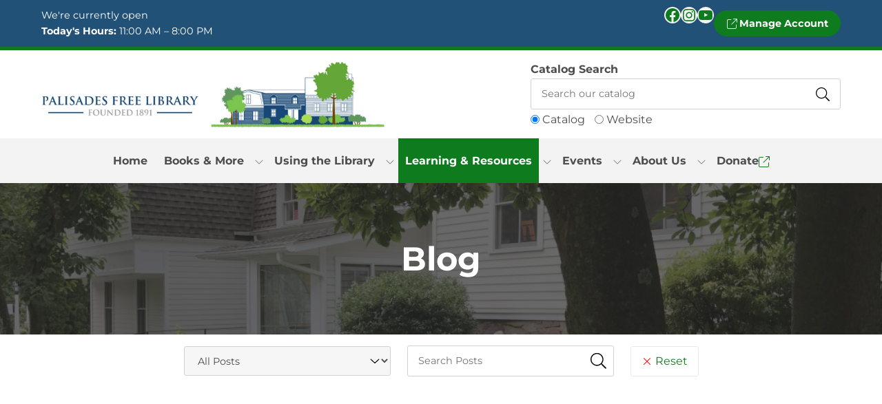

--- FILE ---
content_type: text/html; charset=UTF-8
request_url: https://palisadeslibrary.org/blog/
body_size: 25542
content:
<!DOCTYPE html>
<html xmlns="https://www.w3.org/1999/xhtml" lang="en">

	<head>

		<meta charset="UTF-8" />
		<meta name="viewport" content="width=device-width, initial-scale=1.0" />
		<link rel="profile" href="https://gmpg.org/xfn/11" />
		<link rel="pingback" href="https://palisadeslibrary.org/xmlrpc.php" />

		<script src="https://palisadeslibrary.org/wp-content/themes/optik-theme/inc/scripts/jquery.js"></script>

		<title>Blog &#8211; Palisades Free Library</title>
	<style>img:is([sizes="auto" i], [sizes^="auto," i]) { contain-intrinsic-size: 3000px 1500px }</style>
	<!-- TERMAGEDDON + USERCENTRICS -->
<link rel="preconnect" href="//privacy-proxy.usercentrics.eu">
<link rel="preload" href="//privacy-proxy.usercentrics.eu/latest/uc-block.bundle.js" as="script">
<script type="application/javascript" src="//privacy-proxy.usercentrics.eu/latest/uc-block.bundle.js"></script>
<script id="usercentrics-cmp" src="//app.usercentrics.eu/browser-ui/latest/loader.js" data-settings-id="9voPMT6f56AAQy" async></script>
<script>uc.setCustomTranslations('https://termageddon.ams3.cdn.digitaloceanspaces.com/translations/');</script>
<script type="application/javascript">var UC_UI_SUPPRESS_CMP_DISPLAY = true;</script><!-- END TERMAGEDDON + USERCENTRICS -->
<meta name="dc.relation" content="https://palisadeslibrary.org/blog/">
<meta name="dc.source" content="https://palisadeslibrary.org/">
<meta name="dc.language" content="en_US">
<meta name="robots" content="index, follow, max-snippet:-1, max-image-preview:large, max-video-preview:-1">
<link rel="canonical" href="https://palisadeslibrary.org/blog/">
<script id="website-schema" type="application/ld+json">{"@context":"https:\/\/schema.org","@type":"WebSite","name":"Palisades Free Library","alternateName":"Palisades Free Library","description":"","url":"https:\/\/palisadeslibrary.org"}</script>
<meta property="og:url" content="https://palisadeslibrary.org/blog/">
<meta property="og:site_name" content="Palisades Free Library">
<meta property="og:locale" content="en_US">
<meta property="og:type" content="website">
<meta property="fb:pages" content="">
<meta property="fb:admins" content="">
<meta property="fb:app_id" content="">
<meta name="twitter:card" content="summary">
<script type="application/ld+json">{"@context":"https:\/\/schema.org","@type":"LocalBusiness","image":"https:\/\/palisadeslibrary.org\/wp-content\/themes\/palisades-free-library\/images\/logo.png","@id":"https:\/\/palisadeslibrary.org","name":"Palisades Free Library"}</script>
<script type="text/javascript">
/* <![CDATA[ */
window._wpemojiSettings = {"baseUrl":"https:\/\/s.w.org\/images\/core\/emoji\/16.0.1\/72x72\/","ext":".png","svgUrl":"https:\/\/s.w.org\/images\/core\/emoji\/16.0.1\/svg\/","svgExt":".svg","source":{"concatemoji":"https:\/\/palisadeslibrary.org\/wp-includes\/js\/wp-emoji-release.min.js?ver=6.8.3"}};
/*! This file is auto-generated */
!function(s,n){var o,i,e;function c(e){try{var t={supportTests:e,timestamp:(new Date).valueOf()};sessionStorage.setItem(o,JSON.stringify(t))}catch(e){}}function p(e,t,n){e.clearRect(0,0,e.canvas.width,e.canvas.height),e.fillText(t,0,0);var t=new Uint32Array(e.getImageData(0,0,e.canvas.width,e.canvas.height).data),a=(e.clearRect(0,0,e.canvas.width,e.canvas.height),e.fillText(n,0,0),new Uint32Array(e.getImageData(0,0,e.canvas.width,e.canvas.height).data));return t.every(function(e,t){return e===a[t]})}function u(e,t){e.clearRect(0,0,e.canvas.width,e.canvas.height),e.fillText(t,0,0);for(var n=e.getImageData(16,16,1,1),a=0;a<n.data.length;a++)if(0!==n.data[a])return!1;return!0}function f(e,t,n,a){switch(t){case"flag":return n(e,"\ud83c\udff3\ufe0f\u200d\u26a7\ufe0f","\ud83c\udff3\ufe0f\u200b\u26a7\ufe0f")?!1:!n(e,"\ud83c\udde8\ud83c\uddf6","\ud83c\udde8\u200b\ud83c\uddf6")&&!n(e,"\ud83c\udff4\udb40\udc67\udb40\udc62\udb40\udc65\udb40\udc6e\udb40\udc67\udb40\udc7f","\ud83c\udff4\u200b\udb40\udc67\u200b\udb40\udc62\u200b\udb40\udc65\u200b\udb40\udc6e\u200b\udb40\udc67\u200b\udb40\udc7f");case"emoji":return!a(e,"\ud83e\udedf")}return!1}function g(e,t,n,a){var r="undefined"!=typeof WorkerGlobalScope&&self instanceof WorkerGlobalScope?new OffscreenCanvas(300,150):s.createElement("canvas"),o=r.getContext("2d",{willReadFrequently:!0}),i=(o.textBaseline="top",o.font="600 32px Arial",{});return e.forEach(function(e){i[e]=t(o,e,n,a)}),i}function t(e){var t=s.createElement("script");t.src=e,t.defer=!0,s.head.appendChild(t)}"undefined"!=typeof Promise&&(o="wpEmojiSettingsSupports",i=["flag","emoji"],n.supports={everything:!0,everythingExceptFlag:!0},e=new Promise(function(e){s.addEventListener("DOMContentLoaded",e,{once:!0})}),new Promise(function(t){var n=function(){try{var e=JSON.parse(sessionStorage.getItem(o));if("object"==typeof e&&"number"==typeof e.timestamp&&(new Date).valueOf()<e.timestamp+604800&&"object"==typeof e.supportTests)return e.supportTests}catch(e){}return null}();if(!n){if("undefined"!=typeof Worker&&"undefined"!=typeof OffscreenCanvas&&"undefined"!=typeof URL&&URL.createObjectURL&&"undefined"!=typeof Blob)try{var e="postMessage("+g.toString()+"("+[JSON.stringify(i),f.toString(),p.toString(),u.toString()].join(",")+"));",a=new Blob([e],{type:"text/javascript"}),r=new Worker(URL.createObjectURL(a),{name:"wpTestEmojiSupports"});return void(r.onmessage=function(e){c(n=e.data),r.terminate(),t(n)})}catch(e){}c(n=g(i,f,p,u))}t(n)}).then(function(e){for(var t in e)n.supports[t]=e[t],n.supports.everything=n.supports.everything&&n.supports[t],"flag"!==t&&(n.supports.everythingExceptFlag=n.supports.everythingExceptFlag&&n.supports[t]);n.supports.everythingExceptFlag=n.supports.everythingExceptFlag&&!n.supports.flag,n.DOMReady=!1,n.readyCallback=function(){n.DOMReady=!0}}).then(function(){return e}).then(function(){var e;n.supports.everything||(n.readyCallback(),(e=n.source||{}).concatemoji?t(e.concatemoji):e.wpemoji&&e.twemoji&&(t(e.twemoji),t(e.wpemoji)))}))}((window,document),window._wpemojiSettings);
/* ]]> */
</script>
<style id='wp-emoji-styles-inline-css' type='text/css'>

	img.wp-smiley, img.emoji {
		display: inline !important;
		border: none !important;
		box-shadow: none !important;
		height: 1em !important;
		width: 1em !important;
		margin: 0 0.07em !important;
		vertical-align: -0.1em !important;
		background: none !important;
		padding: 0 !important;
	}
</style>
<style id='wp-block-library-inline-css' type='text/css'>
:root{--wp-admin-theme-color:#007cba;--wp-admin-theme-color--rgb:0,124,186;--wp-admin-theme-color-darker-10:#006ba1;--wp-admin-theme-color-darker-10--rgb:0,107,161;--wp-admin-theme-color-darker-20:#005a87;--wp-admin-theme-color-darker-20--rgb:0,90,135;--wp-admin-border-width-focus:2px;--wp-block-synced-color:#7a00df;--wp-block-synced-color--rgb:122,0,223;--wp-bound-block-color:var(--wp-block-synced-color)}@media (min-resolution:192dpi){:root{--wp-admin-border-width-focus:1.5px}}.wp-element-button{cursor:pointer}:root{--wp--preset--font-size--normal:16px;--wp--preset--font-size--huge:42px}:root .has-very-light-gray-background-color{background-color:#eee}:root .has-very-dark-gray-background-color{background-color:#313131}:root .has-very-light-gray-color{color:#eee}:root .has-very-dark-gray-color{color:#313131}:root .has-vivid-green-cyan-to-vivid-cyan-blue-gradient-background{background:linear-gradient(135deg,#00d084,#0693e3)}:root .has-purple-crush-gradient-background{background:linear-gradient(135deg,#34e2e4,#4721fb 50%,#ab1dfe)}:root .has-hazy-dawn-gradient-background{background:linear-gradient(135deg,#faaca8,#dad0ec)}:root .has-subdued-olive-gradient-background{background:linear-gradient(135deg,#fafae1,#67a671)}:root .has-atomic-cream-gradient-background{background:linear-gradient(135deg,#fdd79a,#004a59)}:root .has-nightshade-gradient-background{background:linear-gradient(135deg,#330968,#31cdcf)}:root .has-midnight-gradient-background{background:linear-gradient(135deg,#020381,#2874fc)}.has-regular-font-size{font-size:1em}.has-larger-font-size{font-size:2.625em}.has-normal-font-size{font-size:var(--wp--preset--font-size--normal)}.has-huge-font-size{font-size:var(--wp--preset--font-size--huge)}.has-text-align-center{text-align:center}.has-text-align-left{text-align:left}.has-text-align-right{text-align:right}#end-resizable-editor-section{display:none}.aligncenter{clear:both}.items-justified-left{justify-content:flex-start}.items-justified-center{justify-content:center}.items-justified-right{justify-content:flex-end}.items-justified-space-between{justify-content:space-between}.screen-reader-text{border:0;clip-path:inset(50%);height:1px;margin:-1px;overflow:hidden;padding:0;position:absolute;width:1px;word-wrap:normal!important}.screen-reader-text:focus{background-color:#ddd;clip-path:none;color:#444;display:block;font-size:1em;height:auto;left:5px;line-height:normal;padding:15px 23px 14px;text-decoration:none;top:5px;width:auto;z-index:100000}html :where(.has-border-color){border-style:solid}html :where([style*=border-top-color]){border-top-style:solid}html :where([style*=border-right-color]){border-right-style:solid}html :where([style*=border-bottom-color]){border-bottom-style:solid}html :where([style*=border-left-color]){border-left-style:solid}html :where([style*=border-width]){border-style:solid}html :where([style*=border-top-width]){border-top-style:solid}html :where([style*=border-right-width]){border-right-style:solid}html :where([style*=border-bottom-width]){border-bottom-style:solid}html :where([style*=border-left-width]){border-left-style:solid}html :where(img[class*=wp-image-]){height:auto;max-width:100%}:where(figure){margin:0 0 1em}html :where(.is-position-sticky){--wp-admin--admin-bar--position-offset:var(--wp-admin--admin-bar--height,0px)}@media screen and (max-width:600px){html :where(.is-position-sticky){--wp-admin--admin-bar--position-offset:0px}}
</style>
<link rel='stylesheet' id='baguettebox-css-css' href='https://palisadeslibrary.org/wp-content/plugins/gallery-block-lightbox/dist/baguetteBox.min.css?ver=1.12.0' type='text/css' media='all' />
<link rel='stylesheet' id='wpa-css-css' href='https://palisadeslibrary.org/wp-content/plugins/honeypot/includes/css/wpa.css?ver=2.3.04' type='text/css' media='all' />
<link rel='stylesheet' id='open_wp_css-css' href='https://palisadeslibrary.org/wp-content/plugins/opening-hours/wp/css/css.css?ver=6.8.3' type='text/css' media='all' />
<link rel='stylesheet' id='co_meetings_css-css' href='https://palisadeslibrary.org/wp-content/plugins/optik-meetings/inc/styles/styles.css?ver=6.8.3' type='text/css' media='all' />
<link rel='stylesheet' id='co_posts_css-css' href='https://palisadeslibrary.org/wp-content/plugins/optik-posts/inc/css/styles.css?ver=6.8.3' type='text/css' media='all' />
<link rel='stylesheet' id='optik_search_toggle_css-css' href='https://palisadeslibrary.org/wp-content/plugins/optik-search-toggle/inc/css/search-toggle.css?ver=6.8.3' type='text/css' media='all' />
<link rel='stylesheet' id='co_members_css-css' href='https://palisadeslibrary.org/wp-content/plugins/optik-team/inc/css/styles.css?ver=6.8.3' type='text/css' media='all' />
<script type="text/javascript" src="https://palisadeslibrary.org/wp-includes/js/jquery/jquery.min.js?ver=3.7.1" id="jquery-core-js"></script>
<script type="text/javascript" src="https://palisadeslibrary.org/wp-includes/js/jquery/jquery-migrate.min.js?ver=3.4.1" id="jquery-migrate-js"></script>
<script type="text/javascript" id="file_uploads_nfpluginsettings-js-extra">
/* <![CDATA[ */
var params = {"clearLogRestUrl":"https:\/\/palisadeslibrary.org\/wp-json\/nf-file-uploads\/debug-log\/delete-all","clearLogButtonId":"file_uploads_clear_debug_logger","downloadLogRestUrl":"https:\/\/palisadeslibrary.org\/wp-json\/nf-file-uploads\/debug-log\/get-all","downloadLogButtonId":"file_uploads_download_debug_logger"};
/* ]]> */
</script>
<script type="text/javascript" src="https://palisadeslibrary.org/wp-content/plugins/ninja-forms-uploads/assets/js/nfpluginsettings.js?ver=3.3.23" id="file_uploads_nfpluginsettings-js"></script>
<script type="text/javascript" id="open_wp_js-js-extra">
/* <![CDATA[ */
var we_are_open_wp_ajax = {"url":"https:\/\/palisadeslibrary.org\/wp-admin\/admin-ajax.php","action":"we_are_open_wp_ajax"};
/* ]]> */
</script>
<script type="text/javascript" src="https://palisadeslibrary.org/wp-content/plugins/opening-hours/wp/js/js.js?ver=6.8.3" id="open_wp_js-js"></script>
<script type="text/javascript" src="https://palisadeslibrary.org/wp-content/plugins/optik-team/inc/js/scripts.js?ver=6.8.3" id="co_members_js-js"></script>
<script type="text/javascript" src="https://palisadeslibrary.org/wp-content/themes/optik-theme/inc/scripts/theme.js?ver=1" id="theme_scripts-js"></script>
<script type="text/javascript" id="termageddon-usercentrics_ajax-js-extra">
/* <![CDATA[ */
var termageddon_usercentrics_obj = {"ajax_url":"https:\/\/palisadeslibrary.org\/wp-admin\/admin-ajax.php","nonce":"ee5532ad5c","nonce_title":"termageddon-usercentrics_ajax_nonce","debug":"false","psl_hide":"false"};
/* ]]> */
</script>
<script type="text/javascript" src="https://palisadeslibrary.org/wp-content/plugins/termageddon-usercentrics/public/js/termageddon-usercentrics-ajax.min.js?ver=1.9.2" id="termageddon-usercentrics_ajax-js"></script>
<link rel="next" href="https://palisadeslibrary.org/blog/page/2/"><link rel="https://api.w.org/" href="https://palisadeslibrary.org/wp-json/" /><link rel="EditURI" type="application/rsd+xml" title="RSD" href="https://palisadeslibrary.org/xmlrpc.php?rsd" />
<meta name="generator" content="WordPress 6.8.3" />
<script async src="https://www.googletagmanager.com/gtag/js?id=G-P086E68F5F"></script>
<script>
      window.dataLayer = window.dataLayer || [];
      function gtag() { dataLayer.push(arguments); }
      gtag('js', new Date());

      gtag('config', 'G-P086E68F5F');
    </script>
		<style type="text/css" id="wp-custom-css">
			.logos-container .wp-block-image a{
	display:flex;
}		</style>
		
<script async src='https://www.googletagmanager.com/gtag/js?id=G-P086E68F5F'></script><script>
window.dataLayer = window.dataLayer || [];
function gtag(){dataLayer.push(arguments);}gtag('js', new Date());
gtag('set', 'cookie_domain', 'auto');
gtag('set', 'cookie_flags', 'SameSite=None;Secure');

 gtag('config', 'G-P086E68F5F' , {});

</script>

		<link rel="stylesheet" href="https://palisadeslibrary.org/wp-content/themes/palisades-free-library/style.css" type="text/css" media="screen" />
				<link rel="stylesheet" href="https://palisadeslibrary.org/wp-content/themes/optik-theme/inc/styles/print.css" type="text/css" media="print" />
		
		<style>
		@media screen and (max-width: 1200px) {
			.header-inner {padding-right: 50px;}
			.hidden-nav-left .header-inner {
				padding-left: 50px;
				padding-right: 0;
			}
			.menu-button {right: 0;}
			.hidden-nav-left .menu-button {
				left: 0;
				right: auto;
			}
			.header-nav, 
			.navbar,
			.scroll-bar.active {
				display: none;
				visibility: hidden;
			}
			.header .menu-button {
				display: block;
				visibility: visible;
			}
			}		</style>

		<link rel="icon" href="https://palisadeslibrary.org/wp-content/themes/palisades-free-library/images/favicon.png">		
	</head>

	<body class="blog wp-theme-optik-theme wp-child-theme-palisades-free-library hidden-nav-right">

		


		<header id="header-wrap" class="section header-wrap ">


						<a class="skip-to skip-to-menu" href="#navbar-nav">Skip to Menu</a>
						<a class="skip-to skip-to-content" href="#main-wrap">Skip to Content</a>
			<a class="skip-to skip-to-footer" href="#footer-wrap">Skip to Footer</a>


						<section id="top-bar" class="section top-bar" aria-label="Website Top Bar">
				<div class="container top-bar-container">
					<div class="section top-bar-inner">
						<div class="cols">
							<div class="section widget top-bar-widget widget_block">
<div class="wp-block-columns are-vertically-aligned-center is-layout-flex wp-container-core-columns-is-layout-28f84493 wp-block-columns-is-layout-flex">
<div class="wp-block-column is-vertically-aligned-center is-layout-flow wp-block-column-is-layout-flow"><p><span class="hours-open">We're currently open</span><br /><strong>Today's Hours:</strong> 11:00 AM – 8:00 PM</p>
</div>



<div class="wp-block-column is-vertically-aligned-center is-layout-flow wp-block-column-is-layout-flow">
<div class="wp-block-group is-content-justification-right is-layout-flex wp-container-core-group-is-layout-69e56e54 wp-block-group-is-layout-flex">
<ul class="wp-block-social-links has-normal-icon-size has-icon-color has-icon-background-color is-style-default is-horizontal is-content-justification-center is-layout-flex wp-container-core-social-links-is-layout-03627597 wp-block-social-links-is-layout-flex"><li style="color: var(--wp--custom--primary--main); background-color: var(--wp--custom--light--2); " class="wp-social-link wp-social-link-facebook has-primary-color has-light-2-background-color wp-block-social-link"><a rel="noopener nofollow" target="_blank" href="https://www.facebook.com/palisadesfreelibrary/" class="wp-block-social-link-anchor"><svg width="24" height="24" viewBox="0 0 24 24" version="1.1" xmlns="http://www.w3.org/2000/svg" aria-hidden="true" focusable="false"><path d="M12 2C6.5 2 2 6.5 2 12c0 5 3.7 9.1 8.4 9.9v-7H7.9V12h2.5V9.8c0-2.5 1.5-3.9 3.8-3.9 1.1 0 2.2.2 2.2.2v2.5h-1.3c-1.2 0-1.6.8-1.6 1.6V12h2.8l-.4 2.9h-2.3v7C18.3 21.1 22 17 22 12c0-5.5-4.5-10-10-10z"></path></svg><span class="wp-block-social-link-label screen-reader-text">Facebook</span></a></li>

<li style="color: var(--wp--custom--primary--main); background-color: var(--wp--custom--light--2); " class="wp-social-link wp-social-link-instagram has-primary-color has-light-2-background-color wp-block-social-link"><a rel="noopener nofollow" target="_blank" href="https://www.instagram.com/palisadesfreelibrary/" class="wp-block-social-link-anchor"><svg width="24" height="24" viewBox="0 0 24 24" version="1.1" xmlns="http://www.w3.org/2000/svg" aria-hidden="true" focusable="false"><path d="M12,4.622c2.403,0,2.688,0.009,3.637,0.052c0.877,0.04,1.354,0.187,1.671,0.31c0.42,0.163,0.72,0.358,1.035,0.673 c0.315,0.315,0.51,0.615,0.673,1.035c0.123,0.317,0.27,0.794,0.31,1.671c0.043,0.949,0.052,1.234,0.052,3.637 s-0.009,2.688-0.052,3.637c-0.04,0.877-0.187,1.354-0.31,1.671c-0.163,0.42-0.358,0.72-0.673,1.035 c-0.315,0.315-0.615,0.51-1.035,0.673c-0.317,0.123-0.794,0.27-1.671,0.31c-0.949,0.043-1.233,0.052-3.637,0.052 s-2.688-0.009-3.637-0.052c-0.877-0.04-1.354-0.187-1.671-0.31c-0.42-0.163-0.72-0.358-1.035-0.673 c-0.315-0.315-0.51-0.615-0.673-1.035c-0.123-0.317-0.27-0.794-0.31-1.671C4.631,14.688,4.622,14.403,4.622,12 s0.009-2.688,0.052-3.637c0.04-0.877,0.187-1.354,0.31-1.671c0.163-0.42,0.358-0.72,0.673-1.035 c0.315-0.315,0.615-0.51,1.035-0.673c0.317-0.123,0.794-0.27,1.671-0.31C9.312,4.631,9.597,4.622,12,4.622 M12,3 C9.556,3,9.249,3.01,8.289,3.054C7.331,3.098,6.677,3.25,6.105,3.472C5.513,3.702,5.011,4.01,4.511,4.511 c-0.5,0.5-0.808,1.002-1.038,1.594C3.25,6.677,3.098,7.331,3.054,8.289C3.01,9.249,3,9.556,3,12c0,2.444,0.01,2.751,0.054,3.711 c0.044,0.958,0.196,1.612,0.418,2.185c0.23,0.592,0.538,1.094,1.038,1.594c0.5,0.5,1.002,0.808,1.594,1.038 c0.572,0.222,1.227,0.375,2.185,0.418C9.249,20.99,9.556,21,12,21s2.751-0.01,3.711-0.054c0.958-0.044,1.612-0.196,2.185-0.418 c0.592-0.23,1.094-0.538,1.594-1.038c0.5-0.5,0.808-1.002,1.038-1.594c0.222-0.572,0.375-1.227,0.418-2.185 C20.99,14.751,21,14.444,21,12s-0.01-2.751-0.054-3.711c-0.044-0.958-0.196-1.612-0.418-2.185c-0.23-0.592-0.538-1.094-1.038-1.594 c-0.5-0.5-1.002-0.808-1.594-1.038c-0.572-0.222-1.227-0.375-2.185-0.418C14.751,3.01,14.444,3,12,3L12,3z M12,7.378 c-2.552,0-4.622,2.069-4.622,4.622S9.448,16.622,12,16.622s4.622-2.069,4.622-4.622S14.552,7.378,12,7.378z M12,15 c-1.657,0-3-1.343-3-3s1.343-3,3-3s3,1.343,3,3S13.657,15,12,15z M16.804,6.116c-0.596,0-1.08,0.484-1.08,1.08 s0.484,1.08,1.08,1.08c0.596,0,1.08-0.484,1.08-1.08S17.401,6.116,16.804,6.116z"></path></svg><span class="wp-block-social-link-label screen-reader-text">Instagram</span></a></li>

<li style="color: var(--wp--custom--primary--main); background-color: var(--wp--custom--light--2); " class="wp-social-link wp-social-link-youtube has-primary-color has-light-2-background-color wp-block-social-link"><a rel="noopener nofollow" target="_blank" href="https://www.youtube.com/channel/UCjQTtQ4TXJVrQKfLKTDsmkg" class="wp-block-social-link-anchor"><svg width="24" height="24" viewBox="0 0 24 24" version="1.1" xmlns="http://www.w3.org/2000/svg" aria-hidden="true" focusable="false"><path d="M21.8,8.001c0,0-0.195-1.378-0.795-1.985c-0.76-0.797-1.613-0.801-2.004-0.847c-2.799-0.202-6.997-0.202-6.997-0.202 h-0.009c0,0-4.198,0-6.997,0.202C4.608,5.216,3.756,5.22,2.995,6.016C2.395,6.623,2.2,8.001,2.2,8.001S2,9.62,2,11.238v1.517 c0,1.618,0.2,3.237,0.2,3.237s0.195,1.378,0.795,1.985c0.761,0.797,1.76,0.771,2.205,0.855c1.6,0.153,6.8,0.201,6.8,0.201 s4.203-0.006,7.001-0.209c0.391-0.047,1.243-0.051,2.004-0.847c0.6-0.607,0.795-1.985,0.795-1.985s0.2-1.618,0.2-3.237v-1.517 C22,9.62,21.8,8.001,21.8,8.001z M9.935,14.594l-0.001-5.62l5.404,2.82L9.935,14.594z"></path></svg><span class="wp-block-social-link-label screen-reader-text">YouTube</span></a></li></ul>



<a class="button" target="_blank" href="https://palisades.aspendiscovery.org/MyAccount/Home"><i aria-label="External Link Icon" class="fal fa-arrow-up-right-from-square"></i> Manage Account</a>
</div>
</div>
</div>
</div>						</div>
					</div>
				</div>
			</section>
			

			<section id="header" class="section header" aria-label="Website Header">
				<div class="container header-container">
					<div class="section header-inner">

						<div class="cols">

							
							<div class="col masthead header-masthead" aria-label="Website Brand">
	<a class="masthead-link header-masthead-link" href="https://palisadeslibrary.org/">
				<div class="logo-wrap header-logo-wrap">
			<img class="logo header-logo" alt="Palisades Free Library Logo" src="https://palisadeslibrary.org/wp-content/themes/palisades-free-library/images/logo.png" />		</div>
					</a>
</div>

														<div class="col header-right">

								<div class="section widget header-widget header-right-widget widget_block">	<div class="toggle-form-wrap">
		
		<div class="toggle-select">
			<input type="radio" name="toggle-select" id="radio-catalog" value="catalog">
			<label class="radio-label" for="radio-catalog">Catalog</label>
			<input type="radio" name="toggle-select" id="radio-website" value="website">
			<label class="radio-label" for="radio-website">Website</label>
		</div>

		<form method="get" id="catalog-search" class="toggle-form catalog-search" action="https://palisades.aspendiscovery.org/Union/Search" target="_blank">

			<input type="hidden" name="view" value="list">
  			<input type="hidden" name="searchIndex" value="Keyword">
  			<input type="hidden" name="searchSource" value="local">
			<input class="toggle-field" type="text" value="" name="lookfor" id="lookfor" size="35" onfocus="this.value=''" Placeholder="Search our catalog" />
			<label>Catalog Search</label>


			<input class="toggle-submit" value="" type="submit" title="Search" />
		</form>

		<form method="get" id="website-search" class="toggle-form website-search" action="https://palisadeslibrary.org/">
			<input class="toggle-field" type="text" value="" name="s" id="s" size="35" onfocus="this.value=''" Placeholder="Search our site" />
			<input class="toggle-submit" value="" type="submit" title="Search" />
			<label>Website Search</label>
		</form>
		
	</div>
	<p></p>
</div>
								
							</div>
							
						</div> <!-- cols -->

						<div class="hidden-overlay"></div>

						<button class="menu-button" id="menu-button"><i class="fa fa-bars" title="Menu Toggle Icon"></i></button>

					</div> <!-- section header-inner -->
				</div> <!-- container header-container -->
			</section> <!-- section header -->


						<section id="navbar" class="section navbar" aria-label="Navigation Bar">
				<div class="container navbar-container">
					<div class="section navbar-inner">
						<div class="cols">

														<nav class="section navbar-nav" id="navbar-nav" role="navigation" aria-label="Primary Navigation">
								<ul id="menu-main-menu" class="nav-menu navbar-menu"><li class="  menu-item menu-item-type-post_type menu-item-object-page menu-item-home"><a class="menu-item-link" href="https://palisadeslibrary.org/"><span>Home</span></a></li>
<li class="  menu-item menu-item-type-custom menu-item-object-custom menu-item-has-children"><span class="menu-item-inner"><span>Books & More</span></span>
				<button class="activate-menu" aria-label="Toggle Dropdown" aria-expanded="false">
					<i class="fa fa-angle-down" title="Expand Icon"></i>
				</button>
				
<ul class="sub-menu">
<li class="  menu-item menu-item-type-custom menu-item-object-custom"><a class="menu-item-link" target="_blank" href="https://palisades.aspendiscovery.org/"><span>Library Catalog</span><i class="fa fa-external-link" title="External Link Icon"></i></a></li>
<li class="  menu-item menu-item-type-custom menu-item-object-custom menu-item-has-children"><span class="menu-item-inner"><span>Digital Collection</span></span>
				<button class="activate-menu" aria-label="Toggle Dropdown" aria-expanded="false">
					<i class="fa fa-angle-down" title="Expand Icon"></i>
				</button>
				
	<ul class="sub-menu">
<li class="  menu-item menu-item-type-custom menu-item-object-custom"><a class="menu-item-link" target="_blank" href="https://rcls.overdrive.com/rcls-palisades/content"><span>Libby/Overdrive</span><i class="fa fa-external-link" title="External Link Icon"></i></a></li>
<li class="  menu-item menu-item-type-custom menu-item-object-custom"><a class="menu-item-link" target="_blank" href="https://www.hoopladigital.com/"><span>Hoopla</span><i class="fa fa-external-link" title="External Link Icon"></i></a></li>
<li class="  menu-item menu-item-type-custom menu-item-object-custom"><a class="menu-item-link" target="_blank" href="https://www.kanopy.com/en/palisadeslibrary/"><span>Kanopy</span><i class="fa fa-external-link" title="External Link Icon"></i></a></li>
<li class="  menu-item menu-item-type-custom menu-item-object-custom"><a class="menu-item-link" target="_blank" href="https://login.librarypass.com/?library=ramapocatskillslibrarysystemnyfl&amp;domain=librarypass.com"><span>Comics Plus</span><i class="fa fa-external-link" title="External Link Icon"></i></a></li>
<li class="  menu-item menu-item-type-post_type menu-item-object-page"><a class="menu-item-link" href="https://palisadeslibrary.org/new-york-times/"><span>New York Times</span></a></li>
<li class="  menu-item menu-item-type-post_type menu-item-object-page"><a class="menu-item-link" href="https://palisadeslibrary.org/wall-street-journal/"><span>Wall Street Journal</span></a></li>
	</ul>
</li>
</ul>
</li>
<li class="  menu-item menu-item-type-custom menu-item-object-custom menu-item-has-children"><span class="menu-item-inner"><span>Using the Library</span></span>
				<button class="activate-menu" aria-label="Toggle Dropdown" aria-expanded="false">
					<i class="fa fa-angle-down" title="Expand Icon"></i>
				</button>
				
<ul class="sub-menu">
<li class="  menu-item menu-item-type-post_type menu-item-object-page"><a class="menu-item-link" href="https://palisadeslibrary.org/library-hours/"><span>Location & Hours</span></a></li>
<li class="  menu-item menu-item-type-post_type menu-item-object-page"><a class="menu-item-link" href="https://palisadeslibrary.org/how-to-get-a-library-card/"><span>Get a Library Card</span></a></li>
<li class="  menu-item menu-item-type-post_type menu-item-object-page"><a class="menu-item-link" href="https://palisadeslibrary.org/reference-and-assistance/"><span>Reference and Assistance</span></a></li>
<li class="  menu-item menu-item-type-post_type menu-item-object-page"><a class="menu-item-link" href="https://palisadeslibrary.org/meeting-room/"><span>Meeting Room</span></a></li>
<li class="  menu-item menu-item-type-post_type menu-item-object-page"><a class="menu-item-link" href="https://palisadeslibrary.org/computers-and-technology/"><span>Computers and Technology</span></a></li>
<li class="  menu-item menu-item-type-post_type menu-item-object-page"><a class="menu-item-link" href="https://palisadeslibrary.org/notary/"><span>Notary</span></a></li>
<li class="  menu-item menu-item-type-post_type menu-item-object-page"><a class="menu-item-link" href="https://palisadeslibrary.org/join-our-mailing-list/"><span>Newsletter Subscription</span></a></li>
<li class="  menu-item menu-item-type-post_type menu-item-object-page"><a class="menu-item-link" href="https://palisadeslibrary.org/children-and-families/"><span>Children’s Room</span></a></li>
<li class="  menu-item menu-item-type-post_type menu-item-object-page"><a class="menu-item-link" href="https://palisadeslibrary.org/teens/"><span>Teens</span></a></li>
<li class="  menu-item menu-item-type-post_type menu-item-object-page"><a class="menu-item-link" href="https://palisadeslibrary.org/study-spaces/"><span>Study Spaces</span></a></li>
<li class="  menu-item menu-item-type-post_type menu-item-object-page"><a class="menu-item-link" href="https://palisadeslibrary.org/recycling-programs/"><span>Recycling Programs</span></a></li>
</ul>
</li>
<li class="  menu-item menu-item-type-custom menu-item-object-custom current-menu-ancestor current-menu-parent menu-item-has-children"><span class="menu-item-inner"><span>Learning & Resources</span></span>
				<button class="activate-menu" aria-label="Toggle Dropdown" aria-expanded="false">
					<i class="fa fa-angle-down" title="Expand Icon"></i>
				</button>
				
<ul class="sub-menu">
<li class="  menu-item menu-item-type-custom menu-item-object-custom"><a class="menu-item-link" target="_blank" href="https://www.southorangetownlibraries.org/home"><span>Museum Passes</span><i class="fa fa-external-link" title="External Link Icon"></i></a></li>
<li class="  menu-item menu-item-type-custom menu-item-object-custom"><a class="menu-item-link" target="_blank" href="https://login.ebsco.com/?custId=s8872429&amp;groupId=main&amp;requestIdentifier=34da4235-7a08-44b0-9eec-97bf07659cf0&amp;acrValues=cpid&amp;ui_locales&amp;redirect_uri=https://logon.ebsco.zone/api/dispatcher/continue/prompted?state=ZDZhYWRmYWUwYTc4NDhkYTg4ZTY3MDc5MDNjYTVjYjc=&amp;authRequest=eyJraWQiOiIxNjg2MTQ5MjEzNjMxIiwiYWxnIjoiUlMyNTYifQ.[base64].[base64]"><span>Consumer Reports</span><i class="fa fa-external-link" title="External Link Icon"></i></a></li>
<li class="  menu-item menu-item-type-custom menu-item-object-custom"><a class="menu-item-link" target="_blank" href="https://learn.mangolanguages.com/login?gymToken=KzqGpx-6dMR00pdF21rTLg&amp;r=https%3A%2F%2Fguides.rcls.org%2F"><span>Mango Languages</span><i class="fa fa-external-link" title="External Link Icon"></i></a></li>
<li class="  menu-item menu-item-type-custom menu-item-object-custom"><a class="menu-item-link" target="_blank" href="https://lhh.tutor.com/Default.aspx?ProgramGUID=7c500c49-16ee-469b-b8c7-e5fa911e7282"><span>Tutor.com</span><i class="fa fa-external-link" title="External Link Icon"></i></a></li>
<li class="  menu-item menu-item-type-custom menu-item-object-custom"><a class="menu-item-link" target="_blank" href="https://my.nicheacademy.com/palisades"><span>Niche Academy</span><i class="fa fa-external-link" title="External Link Icon"></i></a></li>
<li class="  menu-item menu-item-type-custom menu-item-object-custom"><a class="menu-item-link" target="_blank" href="https://search.ebscohost.com/login.aspx?authtype=ip,cpid&amp;custid=s8872429&amp;groupid=main&amp;profile=novplus"><span>Novelist</span><i class="fa fa-external-link" title="External Link Icon"></i></a></li>
<li class="  menu-item menu-item-type-custom menu-item-object-custom"><a class="menu-item-link" target="_blank" href="https://nyheritage.org/"><span>New York Heritage Digital Collection</span><i class="fa fa-external-link" title="External Link Icon"></i></a></li>
<li class="  menu-item menu-item-type-post_type menu-item-object-page current-menu-item page_item page-item-30737 current_page_item current_page_parent"><a class="menu-item-link" href="https://palisadeslibrary.org/blog/" aria-current="page"><span>Blog</span></a></li>
<li class="  menu-item menu-item-type-post_type menu-item-object-page"><a class="menu-item-link" href="https://palisadeslibrary.org/local-history/"><span>Local History</span></a></li>
<li class="  menu-item menu-item-type-custom menu-item-object-custom"><a class="menu-item-link" target="_blank" href="https://guides.rcls.org/paldatabases"><span>Research</span><i class="fa fa-external-link" title="External Link Icon"></i></a></li>
<li class="  menu-item menu-item-type-post_type menu-item-object-page"><a class="menu-item-link" href="https://palisadeslibrary.org/about-us/community-links/"><span>Community Links</span></a></li>
<li class="  menu-item menu-item-type-custom menu-item-object-custom"><a class="menu-item-link" target="_blank" href="https://guides.rcls.org/palisadeswinterreading"><span>Adult Winter Reading Guide</span><i class="fa fa-external-link" title="External Link Icon"></i></a></li>
</ul>
</li>
<li class="  menu-item menu-item-type-custom menu-item-object-custom menu-item-has-children"><span class="menu-item-inner"><span>Events</span></span>
				<button class="activate-menu" aria-label="Toggle Dropdown" aria-expanded="false">
					<i class="fa fa-angle-down" title="Expand Icon"></i>
				</button>
				
<ul class="sub-menu">
<li class="  menu-item menu-item-type-custom menu-item-object-custom"><a class="menu-item-link" target="_blank" href="https://southorangetownlibraries.librarycalendar.com/events/month?branches%5B93%5D=93"><span>Palisades Library Events</span><i class="fa fa-external-link" title="External Link Icon"></i></a></li>
<li class="  menu-item menu-item-type-custom menu-item-object-custom"><a class="menu-item-link" target="_blank" href="https://southorangetownlibraries.librarycalendar.com/events/month"><span>South Orangetown Libraries</span><i class="fa fa-external-link" title="External Link Icon"></i></a></li>
</ul>
</li>
<li class="  menu-item menu-item-type-custom menu-item-object-custom menu-item-has-children"><span class="menu-item-inner"><span>About Us</span></span>
				<button class="activate-menu" aria-label="Toggle Dropdown" aria-expanded="false">
					<i class="fa fa-angle-down" title="Expand Icon"></i>
				</button>
				
<ul class="sub-menu">
<li class="  menu-item menu-item-type-post_type menu-item-object-page"><a class="menu-item-link" href="https://palisadeslibrary.org/board-of-trustees/"><span>Board of Trustees</span></a></li>
<li class="  menu-item menu-item-type-post_type menu-item-object-page"><a class="menu-item-link" href="https://palisadeslibrary.org/library-staff/"><span>Library Staff</span></a></li>
<li class="  menu-item menu-item-type-post_type menu-item-object-page"><a class="menu-item-link" href="https://palisadeslibrary.org/policies/"><span>Policies</span></a></li>
<li class="  menu-item menu-item-type-post_type menu-item-object-page"><a class="menu-item-link" href="https://palisadeslibrary.org/library-mission-history/"><span>Library Mission &amp; History</span></a></li>
<li class="  menu-item menu-item-type-post_type menu-item-object-page"><a class="menu-item-link" href="https://palisadeslibrary.org/library-reports/"><span>Library Reports</span></a></li>
</ul>
</li>
<li class="  menu-item menu-item-type-custom menu-item-object-custom"><a class="menu-item-link" target="_blank" href="https://square.link/u/zSHeyYuO"><span>Donate</span><i class="fa fa-external-link" title="External Link Icon"></i></a></li>
</ul>							</nav>
							
							
						</div> <!-- cols -->
					</div> <!-- section navbar-inner -->
				</div> <!-- container navbar-container -->
			</section> <!-- section navbar -->
			 


						<section id="hidden-nav" class="hidden-nav" aria-label="Primary Navigation Slideout">
				<div class="hidden-nav-inner">

										<nav role="navigation" aria-label="Primary Navigation">
						<ul id="menu-main-menu-1" class="hidden-menu"><li class="  menu-item menu-item-type-post_type menu-item-object-page menu-item-home"><a class="menu-item-link" href="https://palisadeslibrary.org/"><span>Home</span></a></li>
<li class="  menu-item menu-item-type-custom menu-item-object-custom menu-item-has-children"><span class="menu-item-inner"><span>Books & More</span></span>
				<button class="activate-menu" aria-label="Toggle Dropdown" aria-expanded="false">
					<i class="fa fa-angle-down" title="Expand Icon"></i>
				</button>
				
<ul class="sub-menu">
<li class="  menu-item menu-item-type-custom menu-item-object-custom"><a class="menu-item-link" target="_blank" href="https://palisades.aspendiscovery.org/"><span>Library Catalog</span><i class="fa fa-external-link" title="External Link Icon"></i></a></li>
<li class="  menu-item menu-item-type-custom menu-item-object-custom menu-item-has-children"><span class="menu-item-inner"><span>Digital Collection</span></span>
				<button class="activate-menu" aria-label="Toggle Dropdown" aria-expanded="false">
					<i class="fa fa-angle-down" title="Expand Icon"></i>
				</button>
				
	<ul class="sub-menu">
<li class="  menu-item menu-item-type-custom menu-item-object-custom"><a class="menu-item-link" target="_blank" href="https://rcls.overdrive.com/rcls-palisades/content"><span>Libby/Overdrive</span><i class="fa fa-external-link" title="External Link Icon"></i></a></li>
<li class="  menu-item menu-item-type-custom menu-item-object-custom"><a class="menu-item-link" target="_blank" href="https://www.hoopladigital.com/"><span>Hoopla</span><i class="fa fa-external-link" title="External Link Icon"></i></a></li>
<li class="  menu-item menu-item-type-custom menu-item-object-custom"><a class="menu-item-link" target="_blank" href="https://www.kanopy.com/en/palisadeslibrary/"><span>Kanopy</span><i class="fa fa-external-link" title="External Link Icon"></i></a></li>
<li class="  menu-item menu-item-type-custom menu-item-object-custom"><a class="menu-item-link" target="_blank" href="https://login.librarypass.com/?library=ramapocatskillslibrarysystemnyfl&amp;domain=librarypass.com"><span>Comics Plus</span><i class="fa fa-external-link" title="External Link Icon"></i></a></li>
<li class="  menu-item menu-item-type-post_type menu-item-object-page"><a class="menu-item-link" href="https://palisadeslibrary.org/new-york-times/"><span>New York Times</span></a></li>
<li class="  menu-item menu-item-type-post_type menu-item-object-page"><a class="menu-item-link" href="https://palisadeslibrary.org/wall-street-journal/"><span>Wall Street Journal</span></a></li>
	</ul>
</li>
</ul>
</li>
<li class="  menu-item menu-item-type-custom menu-item-object-custom menu-item-has-children"><span class="menu-item-inner"><span>Using the Library</span></span>
				<button class="activate-menu" aria-label="Toggle Dropdown" aria-expanded="false">
					<i class="fa fa-angle-down" title="Expand Icon"></i>
				</button>
				
<ul class="sub-menu">
<li class="  menu-item menu-item-type-post_type menu-item-object-page"><a class="menu-item-link" href="https://palisadeslibrary.org/library-hours/"><span>Location & Hours</span></a></li>
<li class="  menu-item menu-item-type-post_type menu-item-object-page"><a class="menu-item-link" href="https://palisadeslibrary.org/how-to-get-a-library-card/"><span>Get a Library Card</span></a></li>
<li class="  menu-item menu-item-type-post_type menu-item-object-page"><a class="menu-item-link" href="https://palisadeslibrary.org/reference-and-assistance/"><span>Reference and Assistance</span></a></li>
<li class="  menu-item menu-item-type-post_type menu-item-object-page"><a class="menu-item-link" href="https://palisadeslibrary.org/meeting-room/"><span>Meeting Room</span></a></li>
<li class="  menu-item menu-item-type-post_type menu-item-object-page"><a class="menu-item-link" href="https://palisadeslibrary.org/computers-and-technology/"><span>Computers and Technology</span></a></li>
<li class="  menu-item menu-item-type-post_type menu-item-object-page"><a class="menu-item-link" href="https://palisadeslibrary.org/notary/"><span>Notary</span></a></li>
<li class="  menu-item menu-item-type-post_type menu-item-object-page"><a class="menu-item-link" href="https://palisadeslibrary.org/join-our-mailing-list/"><span>Newsletter Subscription</span></a></li>
<li class="  menu-item menu-item-type-post_type menu-item-object-page"><a class="menu-item-link" href="https://palisadeslibrary.org/children-and-families/"><span>Children’s Room</span></a></li>
<li class="  menu-item menu-item-type-post_type menu-item-object-page"><a class="menu-item-link" href="https://palisadeslibrary.org/teens/"><span>Teens</span></a></li>
<li class="  menu-item menu-item-type-post_type menu-item-object-page"><a class="menu-item-link" href="https://palisadeslibrary.org/study-spaces/"><span>Study Spaces</span></a></li>
<li class="  menu-item menu-item-type-post_type menu-item-object-page"><a class="menu-item-link" href="https://palisadeslibrary.org/recycling-programs/"><span>Recycling Programs</span></a></li>
</ul>
</li>
<li class="  menu-item menu-item-type-custom menu-item-object-custom current-menu-ancestor current-menu-parent menu-item-has-children"><span class="menu-item-inner"><span>Learning & Resources</span></span>
				<button class="activate-menu" aria-label="Toggle Dropdown" aria-expanded="false">
					<i class="fa fa-angle-down" title="Expand Icon"></i>
				</button>
				
<ul class="sub-menu">
<li class="  menu-item menu-item-type-custom menu-item-object-custom"><a class="menu-item-link" target="_blank" href="https://www.southorangetownlibraries.org/home"><span>Museum Passes</span><i class="fa fa-external-link" title="External Link Icon"></i></a></li>
<li class="  menu-item menu-item-type-custom menu-item-object-custom"><a class="menu-item-link" target="_blank" href="https://login.ebsco.com/?custId=s8872429&amp;groupId=main&amp;requestIdentifier=34da4235-7a08-44b0-9eec-97bf07659cf0&amp;acrValues=cpid&amp;ui_locales&amp;redirect_uri=https://logon.ebsco.zone/api/dispatcher/continue/prompted?state=ZDZhYWRmYWUwYTc4NDhkYTg4ZTY3MDc5MDNjYTVjYjc=&amp;authRequest=eyJraWQiOiIxNjg2MTQ5MjEzNjMxIiwiYWxnIjoiUlMyNTYifQ.[base64].[base64]"><span>Consumer Reports</span><i class="fa fa-external-link" title="External Link Icon"></i></a></li>
<li class="  menu-item menu-item-type-custom menu-item-object-custom"><a class="menu-item-link" target="_blank" href="https://learn.mangolanguages.com/login?gymToken=KzqGpx-6dMR00pdF21rTLg&amp;r=https%3A%2F%2Fguides.rcls.org%2F"><span>Mango Languages</span><i class="fa fa-external-link" title="External Link Icon"></i></a></li>
<li class="  menu-item menu-item-type-custom menu-item-object-custom"><a class="menu-item-link" target="_blank" href="https://lhh.tutor.com/Default.aspx?ProgramGUID=7c500c49-16ee-469b-b8c7-e5fa911e7282"><span>Tutor.com</span><i class="fa fa-external-link" title="External Link Icon"></i></a></li>
<li class="  menu-item menu-item-type-custom menu-item-object-custom"><a class="menu-item-link" target="_blank" href="https://my.nicheacademy.com/palisades"><span>Niche Academy</span><i class="fa fa-external-link" title="External Link Icon"></i></a></li>
<li class="  menu-item menu-item-type-custom menu-item-object-custom"><a class="menu-item-link" target="_blank" href="https://search.ebscohost.com/login.aspx?authtype=ip,cpid&amp;custid=s8872429&amp;groupid=main&amp;profile=novplus"><span>Novelist</span><i class="fa fa-external-link" title="External Link Icon"></i></a></li>
<li class="  menu-item menu-item-type-custom menu-item-object-custom"><a class="menu-item-link" target="_blank" href="https://nyheritage.org/"><span>New York Heritage Digital Collection</span><i class="fa fa-external-link" title="External Link Icon"></i></a></li>
<li class="  menu-item menu-item-type-post_type menu-item-object-page current-menu-item page_item page-item-30737 current_page_item current_page_parent"><a class="menu-item-link" href="https://palisadeslibrary.org/blog/" aria-current="page"><span>Blog</span></a></li>
<li class="  menu-item menu-item-type-post_type menu-item-object-page"><a class="menu-item-link" href="https://palisadeslibrary.org/local-history/"><span>Local History</span></a></li>
<li class="  menu-item menu-item-type-custom menu-item-object-custom"><a class="menu-item-link" target="_blank" href="https://guides.rcls.org/paldatabases"><span>Research</span><i class="fa fa-external-link" title="External Link Icon"></i></a></li>
<li class="  menu-item menu-item-type-post_type menu-item-object-page"><a class="menu-item-link" href="https://palisadeslibrary.org/about-us/community-links/"><span>Community Links</span></a></li>
<li class="  menu-item menu-item-type-custom menu-item-object-custom"><a class="menu-item-link" target="_blank" href="https://guides.rcls.org/palisadeswinterreading"><span>Adult Winter Reading Guide</span><i class="fa fa-external-link" title="External Link Icon"></i></a></li>
</ul>
</li>
<li class="  menu-item menu-item-type-custom menu-item-object-custom menu-item-has-children"><span class="menu-item-inner"><span>Events</span></span>
				<button class="activate-menu" aria-label="Toggle Dropdown" aria-expanded="false">
					<i class="fa fa-angle-down" title="Expand Icon"></i>
				</button>
				
<ul class="sub-menu">
<li class="  menu-item menu-item-type-custom menu-item-object-custom"><a class="menu-item-link" target="_blank" href="https://southorangetownlibraries.librarycalendar.com/events/month?branches%5B93%5D=93"><span>Palisades Library Events</span><i class="fa fa-external-link" title="External Link Icon"></i></a></li>
<li class="  menu-item menu-item-type-custom menu-item-object-custom"><a class="menu-item-link" target="_blank" href="https://southorangetownlibraries.librarycalendar.com/events/month"><span>South Orangetown Libraries</span><i class="fa fa-external-link" title="External Link Icon"></i></a></li>
</ul>
</li>
<li class="  menu-item menu-item-type-custom menu-item-object-custom menu-item-has-children"><span class="menu-item-inner"><span>About Us</span></span>
				<button class="activate-menu" aria-label="Toggle Dropdown" aria-expanded="false">
					<i class="fa fa-angle-down" title="Expand Icon"></i>
				</button>
				
<ul class="sub-menu">
<li class="  menu-item menu-item-type-post_type menu-item-object-page"><a class="menu-item-link" href="https://palisadeslibrary.org/board-of-trustees/"><span>Board of Trustees</span></a></li>
<li class="  menu-item menu-item-type-post_type menu-item-object-page"><a class="menu-item-link" href="https://palisadeslibrary.org/library-staff/"><span>Library Staff</span></a></li>
<li class="  menu-item menu-item-type-post_type menu-item-object-page"><a class="menu-item-link" href="https://palisadeslibrary.org/policies/"><span>Policies</span></a></li>
<li class="  menu-item menu-item-type-post_type menu-item-object-page"><a class="menu-item-link" href="https://palisadeslibrary.org/library-mission-history/"><span>Library Mission &amp; History</span></a></li>
<li class="  menu-item menu-item-type-post_type menu-item-object-page"><a class="menu-item-link" href="https://palisadeslibrary.org/library-reports/"><span>Library Reports</span></a></li>
</ul>
</li>
<li class="  menu-item menu-item-type-custom menu-item-object-custom"><a class="menu-item-link" target="_blank" href="https://square.link/u/zSHeyYuO"><span>Donate</span><i class="fa fa-external-link" title="External Link Icon"></i></a></li>
</ul>					</nav>
					
					
					<button class="menu-close-button"><i class="fa fa-times" title="Menu Close Icon"></i></button>

				</div>
			</section>
			

		</header> <!-- section header-wrap -->



<main id="main-wrap" class="section main-wrap">


	<header id="intro-wrap" class="intro-wrap" aria-label="Page Introduction">


		<style>
				.banner:before {opacity: 0.30;}		.banner:before {background-image: url(https://palisadeslibrary.org/wp-content/uploads/blog.jpg);}	</style>
	<section id="banner" class="section banner banner-short" aria-label="Page Banner">
		<div class="container banner-container">
			<div class="section banner-inner">
				<div class="section banner-text-wrap">
											
		<div class="headline-wrap">
				<h1 class="headline">Blog</h1>
		</div>
								
																				</div>
			</div>
		</div>
	</section>
	

	
 
</header>
	<section id="archive-navbar" class="section archive-navbar post-navbar" aria-label="post Search Bar">
	<div class="container archive-navbar-container">
		<div class="section archive-navbar-inner">
			<form method="get" id="filter-form" class="filter-form" role="search" action="https://palisadeslibrary.org/blog/">
	<div class="filter-overlay">
		<div class="filter-overlay-inner">
			<i aria-label="Loading Spinner" class="fa fa-spinner fa-spin fa-3x"></i>
		</div>
	</div>
	<input type="hidden" name="post_type" value="post" />
	
			<select class="filter-select" name="category_name" id="category" aria-label="Category Select" onchange="this.form.submit()">
			<option value="">All Posts</option>
			<option value="adult-recommendations" >Adult Recommendations</option><option value="childrens-recommendations" >Children's Recommendations</option><option value="fiction" >Fiction</option><option value="film-recommendations" >Film Recommendations</option><option value="library-news" >Library News</option><option value="local-news" >Local News</option><option value="museums" >Museums</option><option value="mysteries" >Mysteries</option><option value="non-fiction" >Non-Fiction</option><option value="programs" >Programs</option><option value="publishing-news" >Publishing News</option><option value="reference-resources" >Reference Resources</option><option value="summer-reading" >Summer Reading</option><option value="technology-in-the-library" >Technology in the Library</option><option value="teen-recommendations" >Teen Recommendations</option><option value="uncategorized" >Uncategorized</option>		</select>
				<select class="filter-select" name="post_tag" id="post_tag" aria-label="Category Select" onchange="this.form.submit()">
			<option value="">All Posts</option>
			<option value="audiobooks" >Audiobooks</option><option value="authors" >Authors</option><option value="biography" >Biography</option><option value="children" >Children</option><option value="christmas" >christmas</option><option value="classics" >Classics</option><option value="community" >community</option><option value="cozy-mysteries" >Cozy Mysteries</option><option value="crafts" >Crafts</option><option value="ebooks" >ebooks</option><option value="english-language-learners" >English Language Learners</option><option value="families" >Families</option><option value="fantasy" >Fantasy</option><option value="food-insecurity" >food-insecurity</option><option value="historical-fiction" >Historical Fiction</option><option value="lgbtq" >LGBTQ+</option><option value="literacy" >literacy</option><option value="memoirs" >Memoirs</option><option value="mysteries" >Mysteries</option><option value="new-adult" >New Adult</option><option value="news" >news</option><option value="outdoor-art" >Outdoor Art</option><option value="page-to-screen" >Page to Screen</option><option value="paris" >Paris</option><option value="picture-books" >Picture Books</option><option value="realistic-fiction" >Realistic fiction</option><option value="romance" >Romance</option><option value="spanish-language-childrens-materials" >Spanish language children's materials</option><option value="storytime" >Storytime</option><option value="thriller" >Thriller</option><option value="travel" >travel</option><option value="winter-reading" >Winter Reading</option><option value="young-adult-biography" >young adult biography</option><option value="young-adult-fiction" >Young Adult Fiction</option>		</select>
				<select class="filter-select" name="post_format" id="post_format" aria-label="Category Select" onchange="this.form.submit()">
			<option value="">All Posts</option>
			<option value="post-format-image" >Image</option>		</select>
			
	<div class="filter-field-wrap">
		<input type="text" role="searchbox" aria-label="Keywords Field" value="" name="s" id="s" size="35" onfocus="this.value=''" class="filter-field" Placeholder="Search Posts" />
		<input type="submit" id="filter-submit" aria-label="Submit Search Fields" class="filter-submit" value="" />
	</div>
	<a class="filter-reset" aria-label="Reset Search Fields" href="https://palisadeslibrary.org/blog/"><i aria-label="Close Icon" class="fa fa-times"></i> Reset</a>
</form>		</div>
	</div>
</section>


	<div id="main" class="section main main-boxed">
		<div class="container main-container">
			<div class="section main-inner">

				<article class="entry">

											<section class="entry-cols post-cols includes-link-text" role="feed" aria-label="post Archive">
							<div class="cols cols-spaced">
																<article class="col-third tablet-col-half entry post">
									<a class="entry-link post-link" href="https://palisadeslibrary.org/blog/catherine-alliott/">
										<div class="entry-thumb-wrap post-thumb-wrap">
	<img class="entry-thumb post-thumb thumb-size-classic" alt="Default Thumbnail" src="https://palisadeslibrary.org/wp-content/themes/palisades-free-library/images/thumb-default.png" /></div>										<div class="entry-text-wrap post-text-wrap">
											<h3 class="entry-title post-title">Catherine Alliott</h3>											<div class="entry-excerpt-wrap post-excerpt-wrap">
	<p>British author, Catherine Alliott, has written over 14 books in the &#8220;contemporary domestic drama&#8221; category. With strong, funny female characters,&#8230;</p>
</div>											<div class="entry-link-text-wrap post-link-text-wrap">
	<span class="entry-link-text post-link-text">
	Learn More	</span>
</div>										</div>
									</a>
								</article>
																<article class="col-third tablet-col-half entry post">
									<a class="entry-link post-link" href="https://palisadeslibrary.org/blog/the-view-from-lake-como/">
										<div class="entry-thumb-wrap post-thumb-wrap">
	<img class="entry-thumb post-thumb thumb-size-classic" alt="Default Thumbnail" src="https://palisadeslibrary.org/wp-content/themes/palisades-free-library/images/thumb-default.png" /></div>										<div class="entry-text-wrap post-text-wrap">
											<h3 class="entry-title post-title">The View from Lake Como</h3>											<div class="entry-excerpt-wrap post-excerpt-wrap">
	<p>Jess has apprenticed as a stonecutter under her uncle Louie for years, and now he&#8217;s talking about turning the business&#8230;</p>
</div>											<div class="entry-link-text-wrap post-link-text-wrap">
	<span class="entry-link-text post-link-text">
	Learn More	</span>
</div>										</div>
									</a>
								</article>
																<article class="col-third tablet-col-half entry post">
									<a class="entry-link post-link" href="https://palisadeslibrary.org/blog/the-shakespeare-secret/">
										<div class="entry-thumb-wrap post-thumb-wrap">
	<img class="entry-thumb post-thumb thumb-size-classic" alt="Default Thumbnail" src="https://palisadeslibrary.org/wp-content/themes/palisades-free-library/images/thumb-default.png" /></div>										<div class="entry-text-wrap post-text-wrap">
											<h3 class="entry-title post-title">The Shakespeare Secret</h3>											<div class="entry-excerpt-wrap post-excerpt-wrap">
	<p>What if Shakespeare&#8217;s plays were written by women? This is D. J. Nix&#8217;s premise, only he credits a team of&#8230;</p>
</div>											<div class="entry-link-text-wrap post-link-text-wrap">
	<span class="entry-link-text post-link-text">
	Learn More	</span>
</div>										</div>
									</a>
								</article>
																<article class="col-third tablet-col-half entry post">
									<a class="entry-link post-link" href="https://palisadeslibrary.org/blog/92ny-author-talks-and-more/">
										<div class="entry-thumb-wrap post-thumb-wrap">
	<img class="entry-thumb post-thumb thumb-size-classic" alt="Default Thumbnail" src="https://palisadeslibrary.org/wp-content/themes/palisades-free-library/images/thumb-default.png" /></div>										<div class="entry-text-wrap post-text-wrap">
											<h3 class="entry-title post-title">92NY Author Talks and more</h3>											<div class="entry-excerpt-wrap post-excerpt-wrap">
	<p>The 92nd Street Y has a full program of author talks and interviews this fall. Highlights include interviews with: Hillary&#8230;</p>
</div>											<div class="entry-link-text-wrap post-link-text-wrap">
	<span class="entry-link-text post-link-text">
	Learn More	</span>
</div>										</div>
									</a>
								</article>
																<article class="col-third tablet-col-half entry post">
									<a class="entry-link post-link" href="https://palisadeslibrary.org/blog/one-golden-summer/">
										<div class="entry-thumb-wrap post-thumb-wrap">
	<img class="entry-thumb post-thumb thumb-size-classic" alt="Default Thumbnail" src="https://palisadeslibrary.org/wp-content/themes/palisades-free-library/images/thumb-default.png" /></div>										<div class="entry-text-wrap post-text-wrap">
											<h3 class="entry-title post-title">One Golden Summer</h3>											<div class="entry-excerpt-wrap post-excerpt-wrap">
	<p>This is Alice&#8217;s second time a the lake. Now in her early 30&#8217;s, Alice spent one summer there when she&#8230;</p>
</div>											<div class="entry-link-text-wrap post-link-text-wrap">
	<span class="entry-link-text post-link-text">
	Learn More	</span>
</div>										</div>
									</a>
								</article>
																<article class="col-third tablet-col-half entry post">
									<a class="entry-link post-link" href="https://palisadeslibrary.org/blog/the-ones-we-trust/">
										<div class="entry-thumb-wrap post-thumb-wrap">
	<img class="entry-thumb post-thumb thumb-size-classic" alt="Default Thumbnail" src="https://palisadeslibrary.org/wp-content/themes/palisades-free-library/images/thumb-default.png" /></div>										<div class="entry-text-wrap post-text-wrap">
											<h3 class="entry-title post-title">The Ones We Trust</h3>											<div class="entry-excerpt-wrap post-excerpt-wrap">
	<p>Abigail Wolff is a journalist in Washington D.C. when she receives an uncensored document of testimony from a recent court&#8230;</p>
</div>											<div class="entry-link-text-wrap post-link-text-wrap">
	<span class="entry-link-text post-link-text">
	Learn More	</span>
</div>										</div>
									</a>
								</article>
																<article class="col-third tablet-col-half entry post">
									<a class="entry-link post-link" href="https://palisadeslibrary.org/blog/close-to-home/">
										<div class="entry-thumb-wrap post-thumb-wrap">
	<img class="entry-thumb post-thumb thumb-size-classic" alt="Default Thumbnail" src="https://palisadeslibrary.org/wp-content/themes/palisades-free-library/images/thumb-default.png" /></div>										<div class="entry-text-wrap post-text-wrap">
											<h3 class="entry-title post-title">Close To Home</h3>											<div class="entry-excerpt-wrap post-excerpt-wrap">
	<p>When a young African American teenager is killed on his way home from a basketball game by a hit &amp;&#8230;</p>
</div>											<div class="entry-link-text-wrap post-link-text-wrap">
	<span class="entry-link-text post-link-text">
	Learn More	</span>
</div>										</div>
									</a>
								</article>
																<article class="col-third tablet-col-half entry post">
									<a class="entry-link post-link" href="https://palisadeslibrary.org/blog/new-paul-hollywood-cookbook/">
										<div class="entry-thumb-wrap post-thumb-wrap">
	<img class="entry-thumb post-thumb thumb-size-classic" alt="Default Thumbnail" src="https://palisadeslibrary.org/wp-content/themes/palisades-free-library/images/thumb-default.png" /></div>										<div class="entry-text-wrap post-text-wrap">
											<h3 class="entry-title post-title">New Paul Hollywood cookbook</h3>											<div class="entry-excerpt-wrap post-excerpt-wrap">
	<p>Paul Hollywood of The Great British Bake-Off has a new book coming out this fall: Celebrate: Joyful Baking All Year&#8230;</p>
</div>											<div class="entry-link-text-wrap post-link-text-wrap">
	<span class="entry-link-text post-link-text">
	Learn More	</span>
</div>										</div>
									</a>
								</article>
																<article class="col-third tablet-col-half entry post">
									<a class="entry-link post-link" href="https://palisadeslibrary.org/blog/an-amateur-sleuths-guide-to-murder/">
										<div class="entry-thumb-wrap post-thumb-wrap">
	<img class="entry-thumb post-thumb thumb-size-classic" alt="Default Thumbnail" src="https://palisadeslibrary.org/wp-content/themes/palisades-free-library/images/thumb-default.png" /></div>										<div class="entry-text-wrap post-text-wrap">
											<h3 class="entry-title post-title">An Amateur Sleuth&#8217;s Guide to Murder</h3>											<div class="entry-excerpt-wrap post-excerpt-wrap">
	<p>Meg Gates is trying to recover from a failed engagement by moving back from Seattle to her home town on&#8230;</p>
</div>											<div class="entry-link-text-wrap post-link-text-wrap">
	<span class="entry-link-text post-link-text">
	Learn More	</span>
</div>										</div>
									</a>
								</article>
																<article class="col-third tablet-col-half entry post">
									<a class="entry-link post-link" href="https://palisadeslibrary.org/blog/the-lost-masterpiece/">
										<div class="entry-thumb-wrap post-thumb-wrap">
	<img class="entry-thumb post-thumb thumb-size-classic" alt="Default Thumbnail" src="https://palisadeslibrary.org/wp-content/themes/palisades-free-library/images/thumb-default.png" /></div>										<div class="entry-text-wrap post-text-wrap">
											<h3 class="entry-title post-title">The Lost Masterpiece</h3>											<div class="entry-excerpt-wrap post-excerpt-wrap">
	<p>Tamara Rubin hates spam with a passion. When she receives voicemails from a lawyer she doesn&#8217;t know, she is convinced&#8230;</p>
</div>											<div class="entry-link-text-wrap post-link-text-wrap">
	<span class="entry-link-text post-link-text">
	Learn More	</span>
</div>										</div>
									</a>
								</article>
																<article class="col-third tablet-col-half entry post">
									<a class="entry-link post-link" href="https://palisadeslibrary.org/blog/rose-harbor-series-macomber/">
										<div class="entry-thumb-wrap post-thumb-wrap">
	<img class="entry-thumb post-thumb thumb-size-classic" alt="Default Thumbnail" src="https://palisadeslibrary.org/wp-content/themes/palisades-free-library/images/thumb-default.png" /></div>										<div class="entry-text-wrap post-text-wrap">
											<h3 class="entry-title post-title">Rose Harbor series Macomber</h3>											<div class="entry-excerpt-wrap post-excerpt-wrap">
	<p>Newly widowed Jo Marie purchases a bed-and-breakfast in the town of Cedar Cove as a way of trying to move&#8230;</p>
</div>											<div class="entry-link-text-wrap post-link-text-wrap">
	<span class="entry-link-text post-link-text">
	Learn More	</span>
</div>										</div>
									</a>
								</article>
																<article class="col-third tablet-col-half entry post">
									<a class="entry-link post-link" href="https://palisadeslibrary.org/blog/the-perfect-girl-2/">
										<div class="entry-thumb-wrap post-thumb-wrap">
	<img class="entry-thumb post-thumb thumb-size-classic" alt="Default Thumbnail" src="https://palisadeslibrary.org/wp-content/themes/palisades-free-library/images/thumb-default.png" /></div>										<div class="entry-text-wrap post-text-wrap">
											<h3 class="entry-title post-title">The Perfect Girl</h3>											<div class="entry-excerpt-wrap post-excerpt-wrap">
	<p>Gilly Macmillan is a master of suspense. This title was released in 2016, but it still retains her trademark mastery&#8230;</p>
</div>											<div class="entry-link-text-wrap post-link-text-wrap">
	<span class="entry-link-text post-link-text">
	Learn More	</span>
</div>										</div>
									</a>
								</article>
															</div>
						</section>
					
					<nav class="section pagination archive-pagination" role="navigation" aria-label="Pagination Navigation">
		<a href="https://palisadeslibrary.org/blog/page/2/" class="next-entries-link">Next <i class="fa fa-angle-right" title="Angle Right Icon"></i></a></nav>

				</article>


				
				
			</div>
		</div>
	</div>


</main>




		<footer id="footer-wrap" class="section footer-wrap">


			

						<section id="footer" class="section footer" aria-label="Website Footer">
				<div class="container footer-container">
					<div class="section footer-inner">
						<div class="section widget footer-widget widget_block">
<div class="wp-block-columns is-layout-flex wp-container-core-columns-is-layout-28f84493 wp-block-columns-is-layout-flex">
<div class="wp-block-column is-layout-flow wp-block-column-is-layout-flow">
<h2 class="wp-block-heading">Contact Us</h2>



<ul class="wp-block-list contact-list">
<li class="map-marker"><a href="https://maps.app.goo.gl/LDczQyNvTrTPFBVq8" target="_blank" rel="noreferrer noopener nofollow">19 Closter Road<br>Palisades, NY 10964</a></li>



<li class="phone"><strong>Phone:</strong> <a href="tel:(845) 359-0136" target="_blank" rel="noreferrer noopener">(845) 359-0136</a></li>



<li class="fax"><strong>Fax:</strong> (845) 359-6124</li>
</ul>



<h4 class="wp-block-heading">Follow Us!</h4>



<ul class="wp-block-social-links has-normal-icon-size has-icon-color has-icon-background-color is-style-default is-horizontal is-content-justification-left is-layout-flex wp-container-core-social-links-is-layout-20be11b6 wp-block-social-links-is-layout-flex"><li style="color: var(--wp--custom--primary--main); background-color: var(--wp--custom--light--2); " class="wp-social-link wp-social-link-facebook has-primary-color has-light-2-background-color wp-block-social-link"><a rel="noopener nofollow" target="_blank" href="https://www.facebook.com/palisadesfreelibrary/" class="wp-block-social-link-anchor"><svg width="24" height="24" viewBox="0 0 24 24" version="1.1" xmlns="http://www.w3.org/2000/svg" aria-hidden="true" focusable="false"><path d="M12 2C6.5 2 2 6.5 2 12c0 5 3.7 9.1 8.4 9.9v-7H7.9V12h2.5V9.8c0-2.5 1.5-3.9 3.8-3.9 1.1 0 2.2.2 2.2.2v2.5h-1.3c-1.2 0-1.6.8-1.6 1.6V12h2.8l-.4 2.9h-2.3v7C18.3 21.1 22 17 22 12c0-5.5-4.5-10-10-10z"></path></svg><span class="wp-block-social-link-label screen-reader-text">Facebook</span></a></li>

<li style="color: var(--wp--custom--primary--main); background-color: var(--wp--custom--light--2); " class="wp-social-link wp-social-link-instagram has-primary-color has-light-2-background-color wp-block-social-link"><a rel="noopener nofollow" target="_blank" href="https://www.instagram.com/palisadesfreelibrary/" class="wp-block-social-link-anchor"><svg width="24" height="24" viewBox="0 0 24 24" version="1.1" xmlns="http://www.w3.org/2000/svg" aria-hidden="true" focusable="false"><path d="M12,4.622c2.403,0,2.688,0.009,3.637,0.052c0.877,0.04,1.354,0.187,1.671,0.31c0.42,0.163,0.72,0.358,1.035,0.673 c0.315,0.315,0.51,0.615,0.673,1.035c0.123,0.317,0.27,0.794,0.31,1.671c0.043,0.949,0.052,1.234,0.052,3.637 s-0.009,2.688-0.052,3.637c-0.04,0.877-0.187,1.354-0.31,1.671c-0.163,0.42-0.358,0.72-0.673,1.035 c-0.315,0.315-0.615,0.51-1.035,0.673c-0.317,0.123-0.794,0.27-1.671,0.31c-0.949,0.043-1.233,0.052-3.637,0.052 s-2.688-0.009-3.637-0.052c-0.877-0.04-1.354-0.187-1.671-0.31c-0.42-0.163-0.72-0.358-1.035-0.673 c-0.315-0.315-0.51-0.615-0.673-1.035c-0.123-0.317-0.27-0.794-0.31-1.671C4.631,14.688,4.622,14.403,4.622,12 s0.009-2.688,0.052-3.637c0.04-0.877,0.187-1.354,0.31-1.671c0.163-0.42,0.358-0.72,0.673-1.035 c0.315-0.315,0.615-0.51,1.035-0.673c0.317-0.123,0.794-0.27,1.671-0.31C9.312,4.631,9.597,4.622,12,4.622 M12,3 C9.556,3,9.249,3.01,8.289,3.054C7.331,3.098,6.677,3.25,6.105,3.472C5.513,3.702,5.011,4.01,4.511,4.511 c-0.5,0.5-0.808,1.002-1.038,1.594C3.25,6.677,3.098,7.331,3.054,8.289C3.01,9.249,3,9.556,3,12c0,2.444,0.01,2.751,0.054,3.711 c0.044,0.958,0.196,1.612,0.418,2.185c0.23,0.592,0.538,1.094,1.038,1.594c0.5,0.5,1.002,0.808,1.594,1.038 c0.572,0.222,1.227,0.375,2.185,0.418C9.249,20.99,9.556,21,12,21s2.751-0.01,3.711-0.054c0.958-0.044,1.612-0.196,2.185-0.418 c0.592-0.23,1.094-0.538,1.594-1.038c0.5-0.5,0.808-1.002,1.038-1.594c0.222-0.572,0.375-1.227,0.418-2.185 C20.99,14.751,21,14.444,21,12s-0.01-2.751-0.054-3.711c-0.044-0.958-0.196-1.612-0.418-2.185c-0.23-0.592-0.538-1.094-1.038-1.594 c-0.5-0.5-1.002-0.808-1.594-1.038c-0.572-0.222-1.227-0.375-2.185-0.418C14.751,3.01,14.444,3,12,3L12,3z M12,7.378 c-2.552,0-4.622,2.069-4.622,4.622S9.448,16.622,12,16.622s4.622-2.069,4.622-4.622S14.552,7.378,12,7.378z M12,15 c-1.657,0-3-1.343-3-3s1.343-3,3-3s3,1.343,3,3S13.657,15,12,15z M16.804,6.116c-0.596,0-1.08,0.484-1.08,1.08 s0.484,1.08,1.08,1.08c0.596,0,1.08-0.484,1.08-1.08S17.401,6.116,16.804,6.116z"></path></svg><span class="wp-block-social-link-label screen-reader-text">Instagram</span></a></li>

<li style="color: var(--wp--custom--primary--main); background-color: var(--wp--custom--light--2); " class="wp-social-link wp-social-link-youtube has-primary-color has-light-2-background-color wp-block-social-link"><a rel="noopener nofollow" target="_blank" href="https://www.youtube.com/channel/UCjQTtQ4TXJVrQKfLKTDsmkg" class="wp-block-social-link-anchor"><svg width="24" height="24" viewBox="0 0 24 24" version="1.1" xmlns="http://www.w3.org/2000/svg" aria-hidden="true" focusable="false"><path d="M21.8,8.001c0,0-0.195-1.378-0.795-1.985c-0.76-0.797-1.613-0.801-2.004-0.847c-2.799-0.202-6.997-0.202-6.997-0.202 h-0.009c0,0-4.198,0-6.997,0.202C4.608,5.216,3.756,5.22,2.995,6.016C2.395,6.623,2.2,8.001,2.2,8.001S2,9.62,2,11.238v1.517 c0,1.618,0.2,3.237,0.2,3.237s0.195,1.378,0.795,1.985c0.761,0.797,1.76,0.771,2.205,0.855c1.6,0.153,6.8,0.201,6.8,0.201 s4.203-0.006,7.001-0.209c0.391-0.047,1.243-0.051,2.004-0.847c0.6-0.607,0.795-1.985,0.795-1.985s0.2-1.618,0.2-3.237v-1.517 C22,9.62,21.8,8.001,21.8,8.001z M9.935,14.594l-0.001-5.62l5.404,2.82L9.935,14.594z"></path></svg><span class="wp-block-social-link-label screen-reader-text">YouTube</span></a></li></ul>
</div>



<div class="wp-block-column is-layout-flow wp-block-column-is-layout-flow">
<h2 class="wp-block-heading">Quick Links</h2>


<div class="widget widget_nav_menu"><div class="menu-quick-links-container"><ul id="menu-quick-links" class="menu"><li id="menu-item-18415" class="menu-item menu-item-type-post_type menu-item-object-page menu-item-18415"><a href="https://palisadeslibrary.org/how-to-get-a-library-card/">How to Get a Library Card</a></li>
<li id="menu-item-18416" class="menu-item menu-item-type-post_type menu-item-object-page menu-item-18416"><a href="https://palisadeslibrary.org/join-our-mailing-list/">Join Our Mailing List</a></li>
<li id="menu-item-18417" class="menu-item menu-item-type-post_type menu-item-object-page menu-item-18417"><a href="https://palisadeslibrary.org/library-hours/">Library Hours</a></li>
<li id="menu-item-18418" class="menu-item menu-item-type-post_type menu-item-object-page menu-item-18418"><a href="https://palisadeslibrary.org/library-staff/">Library Staff</a></li>
<li id="menu-item-18419" class="menu-item menu-item-type-post_type menu-item-object-page menu-item-18419"><a href="https://palisadeslibrary.org/local-history/">Local History</a></li>
<li id="menu-item-19381" class="menu-item menu-item-type-custom menu-item-object-custom menu-item-19381"><a target="_blank" href="https://www.southorangetownlibraries.org/home">Museum Passes</a></li>
<li id="menu-item-18421" class="menu-item menu-item-type-post_type menu-item-object-page menu-item-18421"><a href="https://palisadeslibrary.org/policies/">Policies</a></li>
<li id="menu-item-18422" class="menu-item menu-item-type-post_type menu-item-object-page menu-item-18422"><a href="https://palisadeslibrary.org/about-us/staff-links/">Staff Links</a></li>
<li id="menu-item-30807" class="menu-item menu-item-type-post_type menu-item-object-page current-menu-item page_item page-item-30737 current_page_item current_page_parent menu-item-30807"><a href="https://palisadeslibrary.org/blog/" aria-current="page">Library Blog</a></li>
</ul></div></div></div>



<div class="wp-block-column is-layout-flow wp-block-column-is-layout-flow">
<h2 class="wp-block-heading">Library Hours</h2>


<p><table class="opening-hours">
	<tr class="day monday special label past weekday closed">
		<th class="day-name">MARTIN LUTHER KING, JR. DAY:</th>
		<td class="hours">Closed</td>
	</tr>
	<tr class="day tuesday today weekday">
		<th class="day-name">Tuesday:</th>
		<td class="hours">11:00&nbsp;AM – 8:00&nbsp;PM</td>
	</tr>
	<tr class="day wednesday tomorrow future weekday">
		<th class="day-name">Wednesday:</th>
		<td class="hours">11:00&nbsp;AM – 8:00&nbsp;PM</td>
	</tr>
	<tr class="day thursday future weekday">
		<th class="day-name">Thursday:</th>
		<td class="hours">11:00&nbsp;AM – 8:00&nbsp;PM</td>
	</tr>
	<tr class="day friday future weekday">
		<th class="day-name">Friday:</th>
		<td class="hours">11:00&nbsp;AM – 5:00&nbsp;PM</td>
	</tr>
	<tr class="day saturday future weekend">
		<th class="day-name">Saturday:</th>
		<td class="hours">11:00&nbsp;AM – 5:00&nbsp;PM</td>
	</tr>
	<tr class="day sunday future weekend">
		<th class="day-name">Sunday:</th>
		<td class="hours">1:00&nbsp;PM – 5:00&nbsp;PM</td>
	</tr>
</table>
</p>



<p class="has-text-align-center"><strong>Sunday*:&nbsp;<em>(June 15 - August 31)</em>: Closed</strong></p>
</div>
</div>
</div>					</div>
				</div>
			</section>
			

						<section id="bottom-bar" class="section bottom-bar" aria-label="Website Bottom Bar">
				<div class="container bottom-bar-container">
					<div class="section bottom-bar-inner">
						<div class="section widget bottom-bar-widget widget_block">
<div class="wp-block-columns is-layout-flex wp-container-core-columns-is-layout-28f84493 wp-block-columns-is-layout-flex">
<div class="wp-block-column is-layout-flow wp-block-column-is-layout-flow"><p><p class="copyrights-credits-wrapper">
			<span class="copyright">
				&copy; 2026 Palisades Free Library.
				<span class="inline-block">All Rights Reserved.</span>
			</span>
			<span class="credits"><a href="/site-credits/" alt="CyberOptik Logo">Website by CyberOptik</a></span></p></p>
</div>



<div class="wp-block-column is-layout-flow wp-block-column-is-layout-flow"><div class="widget widget_nav_menu"><div class="menu-bottom-bar-container"><ul id="menu-bottom-bar" class="menu"><li id="menu-item-76" class="menu-item menu-item-type-post_type menu-item-object-page menu-item-76"><a href="https://palisadeslibrary.org/privacy-policy/">Privacy Policy</a></li>
<li id="menu-item-77" class="menu-item menu-item-type-post_type menu-item-object-page menu-item-77"><a href="https://palisadeslibrary.org/terms-of-service/">Terms of Service</a></li>
<li id="menu-item-19534" class="menu-item menu-item-type-post_type menu-item-object-page menu-item-19534"><a href="https://palisadeslibrary.org/cookie-policy/">Cookie Policy</a></li>
<li id="menu-item-17860" class="menu-item menu-item-type-post_type menu-item-object-page menu-item-17860"><a href="https://palisadeslibrary.org/accessibility/">Accessibility</a></li>
</ul></div></div></div>
</div>
</div>					</div>
				</div>
			</section>
			

			<!-- SEARCH POPUP -->
			<div class="search-overlay">
				<i class="fa fa-times" title="Menu Close Icon"></i>
			</div> <!-- search-overlay -->
			<section class="search-area">
				<form method="get" id="search" class="search-form" action="https://palisadeslibrary.org/" role="search">
	<label for="s" class="screen-reader-text">Search Our Site</label>
	<input type="text" role="searchbox" value="" name="s" id="s" size="35" onfocus="this.value=''" class="search-field" Placeholder="Search our site" />
	<input type="submit" id="searchsubmit" class="search-submit" title="Submit" value="" />
</form>			</section> <!-- search-area -->


						<!-- BACK TO TOP BUTTON -->
			<a title="Back to Top" alt="Back to Top" class="btt-button" href="#"><i class="fa fa-angle-up" title="Back to Top Icon"></i></a>
			

						<!-- SCROLL BAR -->
			<div id="scroll-bar" class="section scroll-bar" role="navigation" aria-label="Scrolling Navigation Bar">
				<div class="container scroll-bar-container">
					<div class="section scroll-bar-inner">
						<div class="cols">

							
							
														<div class="col scroll-right">

								
																<nav class="section scroll-nav scroll-right-nav" role="navigation" aria-label="Scrolling Navigation">
									<ul id="menu-main-menu-2" class="nav-menu scroll-menu scroll-right-menu" ><li class="  menu-item menu-item-type-post_type menu-item-object-page menu-item-home"><a class="menu-item-link" href="https://palisadeslibrary.org/"><span>Home</span></a></li>
<li class="  menu-item menu-item-type-custom menu-item-object-custom menu-item-has-children"><span class="menu-item-inner"><span>Books & More</span></span>
				<button class="activate-menu" aria-label="Toggle Dropdown" aria-expanded="false">
					<i class="fa fa-angle-down" title="Expand Icon"></i>
				</button>
				
<ul class="sub-menu">
<li class="  menu-item menu-item-type-custom menu-item-object-custom"><a class="menu-item-link" target="_blank" href="https://palisades.aspendiscovery.org/"><span>Library Catalog</span><i class="fa fa-external-link" title="External Link Icon"></i></a></li>
<li class="  menu-item menu-item-type-custom menu-item-object-custom menu-item-has-children"><span class="menu-item-inner"><span>Digital Collection</span></span>
				<button class="activate-menu" aria-label="Toggle Dropdown" aria-expanded="false">
					<i class="fa fa-angle-down" title="Expand Icon"></i>
				</button>
				
	<ul class="sub-menu">
<li class="  menu-item menu-item-type-custom menu-item-object-custom"><a class="menu-item-link" target="_blank" href="https://rcls.overdrive.com/rcls-palisades/content"><span>Libby/Overdrive</span><i class="fa fa-external-link" title="External Link Icon"></i></a></li>
<li class="  menu-item menu-item-type-custom menu-item-object-custom"><a class="menu-item-link" target="_blank" href="https://www.hoopladigital.com/"><span>Hoopla</span><i class="fa fa-external-link" title="External Link Icon"></i></a></li>
<li class="  menu-item menu-item-type-custom menu-item-object-custom"><a class="menu-item-link" target="_blank" href="https://www.kanopy.com/en/palisadeslibrary/"><span>Kanopy</span><i class="fa fa-external-link" title="External Link Icon"></i></a></li>
<li class="  menu-item menu-item-type-custom menu-item-object-custom"><a class="menu-item-link" target="_blank" href="https://login.librarypass.com/?library=ramapocatskillslibrarysystemnyfl&amp;domain=librarypass.com"><span>Comics Plus</span><i class="fa fa-external-link" title="External Link Icon"></i></a></li>
<li class="  menu-item menu-item-type-post_type menu-item-object-page"><a class="menu-item-link" href="https://palisadeslibrary.org/new-york-times/"><span>New York Times</span></a></li>
<li class="  menu-item menu-item-type-post_type menu-item-object-page"><a class="menu-item-link" href="https://palisadeslibrary.org/wall-street-journal/"><span>Wall Street Journal</span></a></li>
	</ul>
</li>
</ul>
</li>
<li class="  menu-item menu-item-type-custom menu-item-object-custom menu-item-has-children"><span class="menu-item-inner"><span>Using the Library</span></span>
				<button class="activate-menu" aria-label="Toggle Dropdown" aria-expanded="false">
					<i class="fa fa-angle-down" title="Expand Icon"></i>
				</button>
				
<ul class="sub-menu">
<li class="  menu-item menu-item-type-post_type menu-item-object-page"><a class="menu-item-link" href="https://palisadeslibrary.org/library-hours/"><span>Location & Hours</span></a></li>
<li class="  menu-item menu-item-type-post_type menu-item-object-page"><a class="menu-item-link" href="https://palisadeslibrary.org/how-to-get-a-library-card/"><span>Get a Library Card</span></a></li>
<li class="  menu-item menu-item-type-post_type menu-item-object-page"><a class="menu-item-link" href="https://palisadeslibrary.org/reference-and-assistance/"><span>Reference and Assistance</span></a></li>
<li class="  menu-item menu-item-type-post_type menu-item-object-page"><a class="menu-item-link" href="https://palisadeslibrary.org/meeting-room/"><span>Meeting Room</span></a></li>
<li class="  menu-item menu-item-type-post_type menu-item-object-page"><a class="menu-item-link" href="https://palisadeslibrary.org/computers-and-technology/"><span>Computers and Technology</span></a></li>
<li class="  menu-item menu-item-type-post_type menu-item-object-page"><a class="menu-item-link" href="https://palisadeslibrary.org/notary/"><span>Notary</span></a></li>
<li class="  menu-item menu-item-type-post_type menu-item-object-page"><a class="menu-item-link" href="https://palisadeslibrary.org/join-our-mailing-list/"><span>Newsletter Subscription</span></a></li>
<li class="  menu-item menu-item-type-post_type menu-item-object-page"><a class="menu-item-link" href="https://palisadeslibrary.org/children-and-families/"><span>Children’s Room</span></a></li>
<li class="  menu-item menu-item-type-post_type menu-item-object-page"><a class="menu-item-link" href="https://palisadeslibrary.org/teens/"><span>Teens</span></a></li>
<li class="  menu-item menu-item-type-post_type menu-item-object-page"><a class="menu-item-link" href="https://palisadeslibrary.org/study-spaces/"><span>Study Spaces</span></a></li>
<li class="  menu-item menu-item-type-post_type menu-item-object-page"><a class="menu-item-link" href="https://palisadeslibrary.org/recycling-programs/"><span>Recycling Programs</span></a></li>
</ul>
</li>
<li class="  menu-item menu-item-type-custom menu-item-object-custom current-menu-ancestor current-menu-parent menu-item-has-children"><span class="menu-item-inner"><span>Learning & Resources</span></span>
				<button class="activate-menu" aria-label="Toggle Dropdown" aria-expanded="false">
					<i class="fa fa-angle-down" title="Expand Icon"></i>
				</button>
				
<ul class="sub-menu">
<li class="  menu-item menu-item-type-custom menu-item-object-custom"><a class="menu-item-link" target="_blank" href="https://www.southorangetownlibraries.org/home"><span>Museum Passes</span><i class="fa fa-external-link" title="External Link Icon"></i></a></li>
<li class="  menu-item menu-item-type-custom menu-item-object-custom"><a class="menu-item-link" target="_blank" href="https://login.ebsco.com/?custId=s8872429&amp;groupId=main&amp;requestIdentifier=34da4235-7a08-44b0-9eec-97bf07659cf0&amp;acrValues=cpid&amp;ui_locales&amp;redirect_uri=https://logon.ebsco.zone/api/dispatcher/continue/prompted?state=ZDZhYWRmYWUwYTc4NDhkYTg4ZTY3MDc5MDNjYTVjYjc=&amp;authRequest=eyJraWQiOiIxNjg2MTQ5MjEzNjMxIiwiYWxnIjoiUlMyNTYifQ.[base64].[base64]"><span>Consumer Reports</span><i class="fa fa-external-link" title="External Link Icon"></i></a></li>
<li class="  menu-item menu-item-type-custom menu-item-object-custom"><a class="menu-item-link" target="_blank" href="https://learn.mangolanguages.com/login?gymToken=KzqGpx-6dMR00pdF21rTLg&amp;r=https%3A%2F%2Fguides.rcls.org%2F"><span>Mango Languages</span><i class="fa fa-external-link" title="External Link Icon"></i></a></li>
<li class="  menu-item menu-item-type-custom menu-item-object-custom"><a class="menu-item-link" target="_blank" href="https://lhh.tutor.com/Default.aspx?ProgramGUID=7c500c49-16ee-469b-b8c7-e5fa911e7282"><span>Tutor.com</span><i class="fa fa-external-link" title="External Link Icon"></i></a></li>
<li class="  menu-item menu-item-type-custom menu-item-object-custom"><a class="menu-item-link" target="_blank" href="https://my.nicheacademy.com/palisades"><span>Niche Academy</span><i class="fa fa-external-link" title="External Link Icon"></i></a></li>
<li class="  menu-item menu-item-type-custom menu-item-object-custom"><a class="menu-item-link" target="_blank" href="https://search.ebscohost.com/login.aspx?authtype=ip,cpid&amp;custid=s8872429&amp;groupid=main&amp;profile=novplus"><span>Novelist</span><i class="fa fa-external-link" title="External Link Icon"></i></a></li>
<li class="  menu-item menu-item-type-custom menu-item-object-custom"><a class="menu-item-link" target="_blank" href="https://nyheritage.org/"><span>New York Heritage Digital Collection</span><i class="fa fa-external-link" title="External Link Icon"></i></a></li>
<li class="  menu-item menu-item-type-post_type menu-item-object-page current-menu-item page_item page-item-30737 current_page_item current_page_parent"><a class="menu-item-link" href="https://palisadeslibrary.org/blog/" aria-current="page"><span>Blog</span></a></li>
<li class="  menu-item menu-item-type-post_type menu-item-object-page"><a class="menu-item-link" href="https://palisadeslibrary.org/local-history/"><span>Local History</span></a></li>
<li class="  menu-item menu-item-type-custom menu-item-object-custom"><a class="menu-item-link" target="_blank" href="https://guides.rcls.org/paldatabases"><span>Research</span><i class="fa fa-external-link" title="External Link Icon"></i></a></li>
<li class="  menu-item menu-item-type-post_type menu-item-object-page"><a class="menu-item-link" href="https://palisadeslibrary.org/about-us/community-links/"><span>Community Links</span></a></li>
<li class="  menu-item menu-item-type-custom menu-item-object-custom"><a class="menu-item-link" target="_blank" href="https://guides.rcls.org/palisadeswinterreading"><span>Adult Winter Reading Guide</span><i class="fa fa-external-link" title="External Link Icon"></i></a></li>
</ul>
</li>
<li class="  menu-item menu-item-type-custom menu-item-object-custom menu-item-has-children"><span class="menu-item-inner"><span>Events</span></span>
				<button class="activate-menu" aria-label="Toggle Dropdown" aria-expanded="false">
					<i class="fa fa-angle-down" title="Expand Icon"></i>
				</button>
				
<ul class="sub-menu">
<li class="  menu-item menu-item-type-custom menu-item-object-custom"><a class="menu-item-link" target="_blank" href="https://southorangetownlibraries.librarycalendar.com/events/month?branches%5B93%5D=93"><span>Palisades Library Events</span><i class="fa fa-external-link" title="External Link Icon"></i></a></li>
<li class="  menu-item menu-item-type-custom menu-item-object-custom"><a class="menu-item-link" target="_blank" href="https://southorangetownlibraries.librarycalendar.com/events/month"><span>South Orangetown Libraries</span><i class="fa fa-external-link" title="External Link Icon"></i></a></li>
</ul>
</li>
<li class="  menu-item menu-item-type-custom menu-item-object-custom menu-item-has-children"><span class="menu-item-inner"><span>About Us</span></span>
				<button class="activate-menu" aria-label="Toggle Dropdown" aria-expanded="false">
					<i class="fa fa-angle-down" title="Expand Icon"></i>
				</button>
				
<ul class="sub-menu">
<li class="  menu-item menu-item-type-post_type menu-item-object-page"><a class="menu-item-link" href="https://palisadeslibrary.org/board-of-trustees/"><span>Board of Trustees</span></a></li>
<li class="  menu-item menu-item-type-post_type menu-item-object-page"><a class="menu-item-link" href="https://palisadeslibrary.org/library-staff/"><span>Library Staff</span></a></li>
<li class="  menu-item menu-item-type-post_type menu-item-object-page"><a class="menu-item-link" href="https://palisadeslibrary.org/policies/"><span>Policies</span></a></li>
<li class="  menu-item menu-item-type-post_type menu-item-object-page"><a class="menu-item-link" href="https://palisadeslibrary.org/library-mission-history/"><span>Library Mission &amp; History</span></a></li>
<li class="  menu-item menu-item-type-post_type menu-item-object-page"><a class="menu-item-link" href="https://palisadeslibrary.org/library-reports/"><span>Library Reports</span></a></li>
</ul>
</li>
<li class="  menu-item menu-item-type-custom menu-item-object-custom"><a class="menu-item-link" target="_blank" href="https://square.link/u/zSHeyYuO"><span>Donate</span><i class="fa fa-external-link" title="External Link Icon"></i></a></li>
</ul>								</nav>
								
							</div>
							
						</div>
					</div>
				</div>
			</div>
			

		</footer>



		<script type="speculationrules">
{"prefetch":[{"source":"document","where":{"and":[{"href_matches":"\/*"},{"not":{"href_matches":["\/wp-*.php","\/wp-admin\/*","\/wp-content\/uploads\/*","\/wp-content\/*","\/wp-content\/plugins\/*","\/wp-content\/themes\/palisades-free-library\/*","\/wp-content\/themes\/optik-theme\/*","\/*\\?(.+)"]}},{"not":{"selector_matches":"a[rel~=\"nofollow\"]"}},{"not":{"selector_matches":".no-prefetch, .no-prefetch a"}}]},"eagerness":"conservative"}]}
</script>
<style id='wp-block-social-links-inline-css' type='text/css'>
.wp-block-social-links{background:none;box-sizing:border-box;margin-left:0;padding-left:0;padding-right:0;text-indent:0}.wp-block-social-links .wp-social-link a,.wp-block-social-links .wp-social-link a:hover{border-bottom:0;box-shadow:none;text-decoration:none}.wp-block-social-links .wp-social-link svg{height:1em;width:1em}.wp-block-social-links .wp-social-link span:not(.screen-reader-text){font-size:.65em;margin-left:.5em;margin-right:.5em}.wp-block-social-links.has-small-icon-size{font-size:16px}.wp-block-social-links,.wp-block-social-links.has-normal-icon-size{font-size:24px}.wp-block-social-links.has-large-icon-size{font-size:36px}.wp-block-social-links.has-huge-icon-size{font-size:48px}.wp-block-social-links.aligncenter{display:flex;justify-content:center}.wp-block-social-links.alignright{justify-content:flex-end}.wp-block-social-link{border-radius:9999px;display:block;height:auto}@media not (prefers-reduced-motion){.wp-block-social-link{transition:transform .1s ease}}.wp-block-social-link a{align-items:center;display:flex;line-height:0}.wp-block-social-link:hover{transform:scale(1.1)}.wp-block-social-links .wp-block-social-link.wp-social-link{display:inline-block;margin:0;padding:0}.wp-block-social-links .wp-block-social-link.wp-social-link .wp-block-social-link-anchor,.wp-block-social-links .wp-block-social-link.wp-social-link .wp-block-social-link-anchor svg,.wp-block-social-links .wp-block-social-link.wp-social-link .wp-block-social-link-anchor:active,.wp-block-social-links .wp-block-social-link.wp-social-link .wp-block-social-link-anchor:hover,.wp-block-social-links .wp-block-social-link.wp-social-link .wp-block-social-link-anchor:visited{color:currentColor;fill:currentColor}:where(.wp-block-social-links:not(.is-style-logos-only)) .wp-social-link{background-color:#f0f0f0;color:#444}:where(.wp-block-social-links:not(.is-style-logos-only)) .wp-social-link-amazon{background-color:#f90;color:#fff}:where(.wp-block-social-links:not(.is-style-logos-only)) .wp-social-link-bandcamp{background-color:#1ea0c3;color:#fff}:where(.wp-block-social-links:not(.is-style-logos-only)) .wp-social-link-behance{background-color:#0757fe;color:#fff}:where(.wp-block-social-links:not(.is-style-logos-only)) .wp-social-link-bluesky{background-color:#0a7aff;color:#fff}:where(.wp-block-social-links:not(.is-style-logos-only)) .wp-social-link-codepen{background-color:#1e1f26;color:#fff}:where(.wp-block-social-links:not(.is-style-logos-only)) .wp-social-link-deviantart{background-color:#02e49b;color:#fff}:where(.wp-block-social-links:not(.is-style-logos-only)) .wp-social-link-discord{background-color:#5865f2;color:#fff}:where(.wp-block-social-links:not(.is-style-logos-only)) .wp-social-link-dribbble{background-color:#e94c89;color:#fff}:where(.wp-block-social-links:not(.is-style-logos-only)) .wp-social-link-dropbox{background-color:#4280ff;color:#fff}:where(.wp-block-social-links:not(.is-style-logos-only)) .wp-social-link-etsy{background-color:#f45800;color:#fff}:where(.wp-block-social-links:not(.is-style-logos-only)) .wp-social-link-facebook{background-color:#0866ff;color:#fff}:where(.wp-block-social-links:not(.is-style-logos-only)) .wp-social-link-fivehundredpx{background-color:#000;color:#fff}:where(.wp-block-social-links:not(.is-style-logos-only)) .wp-social-link-flickr{background-color:#0461dd;color:#fff}:where(.wp-block-social-links:not(.is-style-logos-only)) .wp-social-link-foursquare{background-color:#e65678;color:#fff}:where(.wp-block-social-links:not(.is-style-logos-only)) .wp-social-link-github{background-color:#24292d;color:#fff}:where(.wp-block-social-links:not(.is-style-logos-only)) .wp-social-link-goodreads{background-color:#eceadd;color:#382110}:where(.wp-block-social-links:not(.is-style-logos-only)) .wp-social-link-google{background-color:#ea4434;color:#fff}:where(.wp-block-social-links:not(.is-style-logos-only)) .wp-social-link-gravatar{background-color:#1d4fc4;color:#fff}:where(.wp-block-social-links:not(.is-style-logos-only)) .wp-social-link-instagram{background-color:#f00075;color:#fff}:where(.wp-block-social-links:not(.is-style-logos-only)) .wp-social-link-lastfm{background-color:#e21b24;color:#fff}:where(.wp-block-social-links:not(.is-style-logos-only)) .wp-social-link-linkedin{background-color:#0d66c2;color:#fff}:where(.wp-block-social-links:not(.is-style-logos-only)) .wp-social-link-mastodon{background-color:#3288d4;color:#fff}:where(.wp-block-social-links:not(.is-style-logos-only)) .wp-social-link-medium{background-color:#000;color:#fff}:where(.wp-block-social-links:not(.is-style-logos-only)) .wp-social-link-meetup{background-color:#f6405f;color:#fff}:where(.wp-block-social-links:not(.is-style-logos-only)) .wp-social-link-patreon{background-color:#000;color:#fff}:where(.wp-block-social-links:not(.is-style-logos-only)) .wp-social-link-pinterest{background-color:#e60122;color:#fff}:where(.wp-block-social-links:not(.is-style-logos-only)) .wp-social-link-pocket{background-color:#ef4155;color:#fff}:where(.wp-block-social-links:not(.is-style-logos-only)) .wp-social-link-reddit{background-color:#ff4500;color:#fff}:where(.wp-block-social-links:not(.is-style-logos-only)) .wp-social-link-skype{background-color:#0478d7;color:#fff}:where(.wp-block-social-links:not(.is-style-logos-only)) .wp-social-link-snapchat{background-color:#fefc00;color:#fff;stroke:#000}:where(.wp-block-social-links:not(.is-style-logos-only)) .wp-social-link-soundcloud{background-color:#ff5600;color:#fff}:where(.wp-block-social-links:not(.is-style-logos-only)) .wp-social-link-spotify{background-color:#1bd760;color:#fff}:where(.wp-block-social-links:not(.is-style-logos-only)) .wp-social-link-telegram{background-color:#2aabee;color:#fff}:where(.wp-block-social-links:not(.is-style-logos-only)) .wp-social-link-threads{background-color:#000;color:#fff}:where(.wp-block-social-links:not(.is-style-logos-only)) .wp-social-link-tiktok{background-color:#000;color:#fff}:where(.wp-block-social-links:not(.is-style-logos-only)) .wp-social-link-tumblr{background-color:#011835;color:#fff}:where(.wp-block-social-links:not(.is-style-logos-only)) .wp-social-link-twitch{background-color:#6440a4;color:#fff}:where(.wp-block-social-links:not(.is-style-logos-only)) .wp-social-link-twitter{background-color:#1da1f2;color:#fff}:where(.wp-block-social-links:not(.is-style-logos-only)) .wp-social-link-vimeo{background-color:#1eb7ea;color:#fff}:where(.wp-block-social-links:not(.is-style-logos-only)) .wp-social-link-vk{background-color:#4680c2;color:#fff}:where(.wp-block-social-links:not(.is-style-logos-only)) .wp-social-link-wordpress{background-color:#3499cd;color:#fff}:where(.wp-block-social-links:not(.is-style-logos-only)) .wp-social-link-whatsapp{background-color:#25d366;color:#fff}:where(.wp-block-social-links:not(.is-style-logos-only)) .wp-social-link-x{background-color:#000;color:#fff}:where(.wp-block-social-links:not(.is-style-logos-only)) .wp-social-link-yelp{background-color:#d32422;color:#fff}:where(.wp-block-social-links:not(.is-style-logos-only)) .wp-social-link-youtube{background-color:red;color:#fff}:where(.wp-block-social-links.is-style-logos-only) .wp-social-link{background:none}:where(.wp-block-social-links.is-style-logos-only) .wp-social-link svg{height:1.25em;width:1.25em}:where(.wp-block-social-links.is-style-logos-only) .wp-social-link-amazon{color:#f90}:where(.wp-block-social-links.is-style-logos-only) .wp-social-link-bandcamp{color:#1ea0c3}:where(.wp-block-social-links.is-style-logos-only) .wp-social-link-behance{color:#0757fe}:where(.wp-block-social-links.is-style-logos-only) .wp-social-link-bluesky{color:#0a7aff}:where(.wp-block-social-links.is-style-logos-only) .wp-social-link-codepen{color:#1e1f26}:where(.wp-block-social-links.is-style-logos-only) .wp-social-link-deviantart{color:#02e49b}:where(.wp-block-social-links.is-style-logos-only) .wp-social-link-discord{color:#5865f2}:where(.wp-block-social-links.is-style-logos-only) .wp-social-link-dribbble{color:#e94c89}:where(.wp-block-social-links.is-style-logos-only) .wp-social-link-dropbox{color:#4280ff}:where(.wp-block-social-links.is-style-logos-only) .wp-social-link-etsy{color:#f45800}:where(.wp-block-social-links.is-style-logos-only) .wp-social-link-facebook{color:#0866ff}:where(.wp-block-social-links.is-style-logos-only) .wp-social-link-fivehundredpx{color:#000}:where(.wp-block-social-links.is-style-logos-only) .wp-social-link-flickr{color:#0461dd}:where(.wp-block-social-links.is-style-logos-only) .wp-social-link-foursquare{color:#e65678}:where(.wp-block-social-links.is-style-logos-only) .wp-social-link-github{color:#24292d}:where(.wp-block-social-links.is-style-logos-only) .wp-social-link-goodreads{color:#382110}:where(.wp-block-social-links.is-style-logos-only) .wp-social-link-google{color:#ea4434}:where(.wp-block-social-links.is-style-logos-only) .wp-social-link-gravatar{color:#1d4fc4}:where(.wp-block-social-links.is-style-logos-only) .wp-social-link-instagram{color:#f00075}:where(.wp-block-social-links.is-style-logos-only) .wp-social-link-lastfm{color:#e21b24}:where(.wp-block-social-links.is-style-logos-only) .wp-social-link-linkedin{color:#0d66c2}:where(.wp-block-social-links.is-style-logos-only) .wp-social-link-mastodon{color:#3288d4}:where(.wp-block-social-links.is-style-logos-only) .wp-social-link-medium{color:#000}:where(.wp-block-social-links.is-style-logos-only) .wp-social-link-meetup{color:#f6405f}:where(.wp-block-social-links.is-style-logos-only) .wp-social-link-patreon{color:#000}:where(.wp-block-social-links.is-style-logos-only) .wp-social-link-pinterest{color:#e60122}:where(.wp-block-social-links.is-style-logos-only) .wp-social-link-pocket{color:#ef4155}:where(.wp-block-social-links.is-style-logos-only) .wp-social-link-reddit{color:#ff4500}:where(.wp-block-social-links.is-style-logos-only) .wp-social-link-skype{color:#0478d7}:where(.wp-block-social-links.is-style-logos-only) .wp-social-link-snapchat{color:#fff;stroke:#000}:where(.wp-block-social-links.is-style-logos-only) .wp-social-link-soundcloud{color:#ff5600}:where(.wp-block-social-links.is-style-logos-only) .wp-social-link-spotify{color:#1bd760}:where(.wp-block-social-links.is-style-logos-only) .wp-social-link-telegram{color:#2aabee}:where(.wp-block-social-links.is-style-logos-only) .wp-social-link-threads{color:#000}:where(.wp-block-social-links.is-style-logos-only) .wp-social-link-tiktok{color:#000}:where(.wp-block-social-links.is-style-logos-only) .wp-social-link-tumblr{color:#011835}:where(.wp-block-social-links.is-style-logos-only) .wp-social-link-twitch{color:#6440a4}:where(.wp-block-social-links.is-style-logos-only) .wp-social-link-twitter{color:#1da1f2}:where(.wp-block-social-links.is-style-logos-only) .wp-social-link-vimeo{color:#1eb7ea}:where(.wp-block-social-links.is-style-logos-only) .wp-social-link-vk{color:#4680c2}:where(.wp-block-social-links.is-style-logos-only) .wp-social-link-whatsapp{color:#25d366}:where(.wp-block-social-links.is-style-logos-only) .wp-social-link-wordpress{color:#3499cd}:where(.wp-block-social-links.is-style-logos-only) .wp-social-link-x{color:#000}:where(.wp-block-social-links.is-style-logos-only) .wp-social-link-yelp{color:#d32422}:where(.wp-block-social-links.is-style-logos-only) .wp-social-link-youtube{color:red}.wp-block-social-links.is-style-pill-shape .wp-social-link{width:auto}:root :where(.wp-block-social-links .wp-social-link a){padding:.25em}:root :where(.wp-block-social-links.is-style-logos-only .wp-social-link a){padding:0}:root :where(.wp-block-social-links.is-style-pill-shape .wp-social-link a){padding-left:.6666666667em;padding-right:.6666666667em}.wp-block-social-links:not(.has-icon-color):not(.has-icon-background-color) .wp-social-link-snapchat .wp-block-social-link-label{color:#000}
</style>
<style id='wp-block-group-inline-css' type='text/css'>
.wp-block-group{box-sizing:border-box}:where(.wp-block-group.wp-block-group-is-layout-constrained){position:relative}
</style>
<style id='wp-block-columns-inline-css' type='text/css'>
.wp-block-columns{align-items:normal!important;box-sizing:border-box;display:flex;flex-wrap:wrap!important}@media (min-width:782px){.wp-block-columns{flex-wrap:nowrap!important}}.wp-block-columns.are-vertically-aligned-top{align-items:flex-start}.wp-block-columns.are-vertically-aligned-center{align-items:center}.wp-block-columns.are-vertically-aligned-bottom{align-items:flex-end}@media (max-width:781px){.wp-block-columns:not(.is-not-stacked-on-mobile)>.wp-block-column{flex-basis:100%!important}}@media (min-width:782px){.wp-block-columns:not(.is-not-stacked-on-mobile)>.wp-block-column{flex-basis:0;flex-grow:1}.wp-block-columns:not(.is-not-stacked-on-mobile)>.wp-block-column[style*=flex-basis]{flex-grow:0}}.wp-block-columns.is-not-stacked-on-mobile{flex-wrap:nowrap!important}.wp-block-columns.is-not-stacked-on-mobile>.wp-block-column{flex-basis:0;flex-grow:1}.wp-block-columns.is-not-stacked-on-mobile>.wp-block-column[style*=flex-basis]{flex-grow:0}:where(.wp-block-columns){margin-bottom:1.75em}:where(.wp-block-columns.has-background){padding:1.25em 2.375em}.wp-block-column{flex-grow:1;min-width:0;overflow-wrap:break-word;word-break:break-word}.wp-block-column.is-vertically-aligned-top{align-self:flex-start}.wp-block-column.is-vertically-aligned-center{align-self:center}.wp-block-column.is-vertically-aligned-bottom{align-self:flex-end}.wp-block-column.is-vertically-aligned-stretch{align-self:stretch}.wp-block-column.is-vertically-aligned-bottom,.wp-block-column.is-vertically-aligned-center,.wp-block-column.is-vertically-aligned-top{width:100%}
</style>
<style id='wp-block-paragraph-inline-css' type='text/css'>
.is-small-text{font-size:.875em}.is-regular-text{font-size:1em}.is-large-text{font-size:2.25em}.is-larger-text{font-size:3em}.has-drop-cap:not(:focus):first-letter{float:left;font-size:8.4em;font-style:normal;font-weight:100;line-height:.68;margin:.05em .1em 0 0;text-transform:uppercase}body.rtl .has-drop-cap:not(:focus):first-letter{float:none;margin-left:.1em}p.has-drop-cap.has-background{overflow:hidden}:root :where(p.has-background){padding:1.25em 2.375em}:where(p.has-text-color:not(.has-link-color)) a{color:inherit}p.has-text-align-left[style*="writing-mode:vertical-lr"],p.has-text-align-right[style*="writing-mode:vertical-rl"]{rotate:180deg}
</style>
<style id='wp-block-heading-inline-css' type='text/css'>
h1.has-background,h2.has-background,h3.has-background,h4.has-background,h5.has-background,h6.has-background{padding:1.25em 2.375em}h1.has-text-align-left[style*=writing-mode]:where([style*=vertical-lr]),h1.has-text-align-right[style*=writing-mode]:where([style*=vertical-rl]),h2.has-text-align-left[style*=writing-mode]:where([style*=vertical-lr]),h2.has-text-align-right[style*=writing-mode]:where([style*=vertical-rl]),h3.has-text-align-left[style*=writing-mode]:where([style*=vertical-lr]),h3.has-text-align-right[style*=writing-mode]:where([style*=vertical-rl]),h4.has-text-align-left[style*=writing-mode]:where([style*=vertical-lr]),h4.has-text-align-right[style*=writing-mode]:where([style*=vertical-rl]),h5.has-text-align-left[style*=writing-mode]:where([style*=vertical-lr]),h5.has-text-align-right[style*=writing-mode]:where([style*=vertical-rl]),h6.has-text-align-left[style*=writing-mode]:where([style*=vertical-lr]),h6.has-text-align-right[style*=writing-mode]:where([style*=vertical-rl]){rotate:180deg}
</style>
<style id='wp-block-list-inline-css' type='text/css'>
ol,ul{box-sizing:border-box}:root :where(.wp-block-list.has-background){padding:1.25em 2.375em}
</style>
<style id='global-styles-inline-css' type='text/css'>
:root{--wp--preset--aspect-ratio--square: 1;--wp--preset--aspect-ratio--4-3: 4/3;--wp--preset--aspect-ratio--3-4: 3/4;--wp--preset--aspect-ratio--3-2: 3/2;--wp--preset--aspect-ratio--2-3: 2/3;--wp--preset--aspect-ratio--16-9: 16/9;--wp--preset--aspect-ratio--9-16: 9/16;--wp--preset--color--black: #000000;--wp--preset--color--cyan-bluish-gray: #abb8c3;--wp--preset--color--white: #ffffff;--wp--preset--color--pale-pink: #f78da7;--wp--preset--color--vivid-red: #cf2e2e;--wp--preset--color--luminous-vivid-orange: #ff6900;--wp--preset--color--luminous-vivid-amber: #fcb900;--wp--preset--color--light-green-cyan: #7bdcb5;--wp--preset--color--vivid-green-cyan: #00d084;--wp--preset--color--pale-cyan-blue: #8ed1fc;--wp--preset--color--vivid-cyan-blue: #0693e3;--wp--preset--color--vivid-purple: #9b51e0;--wp--preset--color--primary: var(--wp--custom--primary--main);--wp--preset--color--primary-dark: var(--wp--custom--primary--dark);--wp--preset--color--primary-light: var(--wp--custom--primary--light);--wp--preset--color--secondary: var(--wp--custom--secondary--main);--wp--preset--color--secondary-dark: var(--wp--custom--secondary--dark);--wp--preset--color--secondary-light: var(--wp--custom--secondary--light);--wp--preset--color--dark-1: var(--wp--custom--dark--1);--wp--preset--color--dark-2: var(--wp--custom--dark--2);--wp--preset--color--dark-3: var(--wp--custom--dark--3);--wp--preset--color--light-1: var(--wp--custom--light--1);--wp--preset--color--light-2: var(--wp--custom--light--2);--wp--preset--color--light-3: var(--wp--custom--light--3);--wp--preset--gradient--vivid-cyan-blue-to-vivid-purple: linear-gradient(135deg,rgba(6,147,227,1) 0%,rgb(155,81,224) 100%);--wp--preset--gradient--light-green-cyan-to-vivid-green-cyan: linear-gradient(135deg,rgb(122,220,180) 0%,rgb(0,208,130) 100%);--wp--preset--gradient--luminous-vivid-amber-to-luminous-vivid-orange: linear-gradient(135deg,rgba(252,185,0,1) 0%,rgba(255,105,0,1) 100%);--wp--preset--gradient--luminous-vivid-orange-to-vivid-red: linear-gradient(135deg,rgba(255,105,0,1) 0%,rgb(207,46,46) 100%);--wp--preset--gradient--very-light-gray-to-cyan-bluish-gray: linear-gradient(135deg,rgb(238,238,238) 0%,rgb(169,184,195) 100%);--wp--preset--gradient--cool-to-warm-spectrum: linear-gradient(135deg,rgb(74,234,220) 0%,rgb(151,120,209) 20%,rgb(207,42,186) 40%,rgb(238,44,130) 60%,rgb(251,105,98) 80%,rgb(254,248,76) 100%);--wp--preset--gradient--blush-light-purple: linear-gradient(135deg,rgb(255,206,236) 0%,rgb(152,150,240) 100%);--wp--preset--gradient--blush-bordeaux: linear-gradient(135deg,rgb(254,205,165) 0%,rgb(254,45,45) 50%,rgb(107,0,62) 100%);--wp--preset--gradient--luminous-dusk: linear-gradient(135deg,rgb(255,203,112) 0%,rgb(199,81,192) 50%,rgb(65,88,208) 100%);--wp--preset--gradient--pale-ocean: linear-gradient(135deg,rgb(255,245,203) 0%,rgb(182,227,212) 50%,rgb(51,167,181) 100%);--wp--preset--gradient--electric-grass: linear-gradient(135deg,rgb(202,248,128) 0%,rgb(113,206,126) 100%);--wp--preset--gradient--midnight: linear-gradient(135deg,rgb(2,3,129) 0%,rgb(40,116,252) 100%);--wp--preset--gradient--primary: linear-gradient(var(--wp--custom--gradient-angle), var(--wp--custom--primary--main) 0%, var(--wp--custom--primary--dark) 100%);--wp--preset--gradient--secondary: linear-gradient(var(--wp--custom--gradient-angle), var(--wp--custom--secondary--main) 0%, var(--wp--custom--secondary--dark) 100%);--wp--preset--gradient--primary-secondary: linear-gradient(var(--wp--custom--gradient-angle), var(--wp--custom--secondary--main) 0%, var(--wp--custom--primary--main) 100%);--wp--preset--gradient--secondary-primary: linear-gradient(var(--wp--custom--gradient-angle), var(--wp--custom--primary--main) 0%, var(--wp--custom--secondary--main) 100%);--wp--preset--gradient--dark: linear-gradient(var(--wp--custom--gradient-angle), var(--wp--custom--dark--2) 0%, var(--wp--custom--dark--1) 100%);--wp--preset--gradient--light: linear-gradient(var(--wp--custom--gradient-angle), var(--wp--custom--light--3) 0%, var(--wp--custom--light--1) 100%);--wp--preset--gradient--light-fade: linear-gradient(0deg, rgba(0,0,0,0) 0%, var(--wp--custom--light--2) 100%);--wp--preset--font-size--small: 13px;--wp--preset--font-size--medium: 20px;--wp--preset--font-size--large: 36px;--wp--preset--font-size--x-large: 42px;--wp--preset--spacing--20: 0.44rem;--wp--preset--spacing--30: 0.67rem;--wp--preset--spacing--40: 1rem;--wp--preset--spacing--50: 1.5rem;--wp--preset--spacing--60: 2.25rem;--wp--preset--spacing--70: 3.38rem;--wp--preset--spacing--80: 5.06rem;--wp--preset--spacing--2-xs: var(--wp--custom--spacer--xxs);--wp--preset--spacing--xs: var(--wp--custom--spacer--xs);--wp--preset--spacing--sm: var(--wp--custom--spacer--sm);--wp--preset--spacing--md: var(--wp--custom--spacer--md);--wp--preset--spacing--lg: var(--wp--custom--spacer--lg);--wp--preset--spacing--xl: var(--wp--custom--spacer--xl);--wp--preset--spacing--2-xl: var(--wp--custom--spacer--xxl);--wp--preset--shadow--natural: 6px 6px 9px rgba(0, 0, 0, 0.2);--wp--preset--shadow--deep: 12px 12px 50px rgba(0, 0, 0, 0.4);--wp--preset--shadow--sharp: 6px 6px 0px rgba(0, 0, 0, 0.2);--wp--preset--shadow--outlined: 6px 6px 0px -3px rgba(255, 255, 255, 1), 6px 6px rgba(0, 0, 0, 1);--wp--preset--shadow--crisp: 6px 6px 0px rgba(0, 0, 0, 1);--wp--custom--primary--main: #0E7C1E;--wp--custom--primary--dark: #03490d;--wp--custom--primary--light: #A2D77F;--wp--custom--secondary--main: #225177;--wp--custom--secondary--dark: #102f49;--wp--custom--secondary--light: #3F66B2;--wp--custom--dark--1: #292929;--wp--custom--dark--2: #4D4D4D;--wp--custom--dark--3: #898989;--wp--custom--light--1: #E9E9E9;--wp--custom--light--2: #F3F3F3;--wp--custom--light--3: #F8F8F8;--wp--custom--gradient-angle: 35deg;--wp--custom--container--regular: 1520px;--wp--custom--container--wide: 1820px;--wp--custom--container--full: 100vw;--wp--custom--radius--xs: 3px;--wp--custom--radius--sm: 6px;--wp--custom--radius--md: 12px;--wp--custom--radius--lg: 24px;--wp--custom--radius--xl: 32px;--wp--custom--radius--full: 9999px;--wp--custom--radius--none: 0;--wp--custom--spacer--xxs: 10px;--wp--custom--spacer--xs: 20px;--wp--custom--spacer--sm: 30px;--wp--custom--spacer--md: 40px;--wp--custom--spacer--lg: 60px;--wp--custom--spacer--xl: 80px;--wp--custom--spacer--xxl: 100px;--wp--custom--spacer--none: 0;--wp--custom--font--1: 'Montserrat', sans-serif;--wp--custom--font--2: serif;}:root { --wp--style--global--content-size: var(--wp--custom--container--regular);--wp--style--global--wide-size: var(--wp--custom--container--wide); }:where(body) { margin: 0; }.wp-site-blocks > .alignleft { float: left; margin-right: 2em; }.wp-site-blocks > .alignright { float: right; margin-left: 2em; }.wp-site-blocks > .aligncenter { justify-content: center; margin-left: auto; margin-right: auto; }:where(.wp-site-blocks) > * { margin-block-start: var(--wp--custom--spacer--sm); margin-block-end: 0; }:where(.wp-site-blocks) > :first-child { margin-block-start: 0; }:where(.wp-site-blocks) > :last-child { margin-block-end: 0; }:root { --wp--style--block-gap: var(--wp--custom--spacer--sm); }:root :where(.is-layout-flow) > :first-child{margin-block-start: 0;}:root :where(.is-layout-flow) > :last-child{margin-block-end: 0;}:root :where(.is-layout-flow) > *{margin-block-start: var(--wp--custom--spacer--sm);margin-block-end: 0;}:root :where(.is-layout-constrained) > :first-child{margin-block-start: 0;}:root :where(.is-layout-constrained) > :last-child{margin-block-end: 0;}:root :where(.is-layout-constrained) > *{margin-block-start: var(--wp--custom--spacer--sm);margin-block-end: 0;}:root :where(.is-layout-flex){gap: var(--wp--custom--spacer--sm);}:root :where(.is-layout-grid){gap: var(--wp--custom--spacer--sm);}.is-layout-flow > .alignleft{float: left;margin-inline-start: 0;margin-inline-end: 2em;}.is-layout-flow > .alignright{float: right;margin-inline-start: 2em;margin-inline-end: 0;}.is-layout-flow > .aligncenter{margin-left: auto !important;margin-right: auto !important;}.is-layout-constrained > .alignleft{float: left;margin-inline-start: 0;margin-inline-end: 2em;}.is-layout-constrained > .alignright{float: right;margin-inline-start: 2em;margin-inline-end: 0;}.is-layout-constrained > .aligncenter{margin-left: auto !important;margin-right: auto !important;}.is-layout-constrained > :where(:not(.alignleft):not(.alignright):not(.alignfull)){max-width: var(--wp--style--global--content-size);margin-left: auto !important;margin-right: auto !important;}.is-layout-constrained > .alignwide{max-width: var(--wp--style--global--wide-size);}body .is-layout-flex{display: flex;}.is-layout-flex{flex-wrap: wrap;align-items: center;}.is-layout-flex > :is(*, div){margin: 0;}body .is-layout-grid{display: grid;}.is-layout-grid > :is(*, div){margin: 0;}body{padding-top: 0px;padding-right: 0px;padding-bottom: 0px;padding-left: 0px;}a:where(:not(.wp-element-button)){text-decoration: underline;}:root :where(.wp-element-button, .wp-block-button__link){background-color: #32373c;border-width: 0;color: #fff;font-family: inherit;font-size: inherit;line-height: inherit;padding: calc(0.667em + 2px) calc(1.333em + 2px);text-decoration: none;}.has-black-color{color: var(--wp--preset--color--black) !important;}.has-cyan-bluish-gray-color{color: var(--wp--preset--color--cyan-bluish-gray) !important;}.has-white-color{color: var(--wp--preset--color--white) !important;}.has-pale-pink-color{color: var(--wp--preset--color--pale-pink) !important;}.has-vivid-red-color{color: var(--wp--preset--color--vivid-red) !important;}.has-luminous-vivid-orange-color{color: var(--wp--preset--color--luminous-vivid-orange) !important;}.has-luminous-vivid-amber-color{color: var(--wp--preset--color--luminous-vivid-amber) !important;}.has-light-green-cyan-color{color: var(--wp--preset--color--light-green-cyan) !important;}.has-vivid-green-cyan-color{color: var(--wp--preset--color--vivid-green-cyan) !important;}.has-pale-cyan-blue-color{color: var(--wp--preset--color--pale-cyan-blue) !important;}.has-vivid-cyan-blue-color{color: var(--wp--preset--color--vivid-cyan-blue) !important;}.has-vivid-purple-color{color: var(--wp--preset--color--vivid-purple) !important;}.has-primary-color{color: var(--wp--preset--color--primary) !important;}.has-primary-dark-color{color: var(--wp--preset--color--primary-dark) !important;}.has-primary-light-color{color: var(--wp--preset--color--primary-light) !important;}.has-secondary-color{color: var(--wp--preset--color--secondary) !important;}.has-secondary-dark-color{color: var(--wp--preset--color--secondary-dark) !important;}.has-secondary-light-color{color: var(--wp--preset--color--secondary-light) !important;}.has-dark-1-color{color: var(--wp--preset--color--dark-1) !important;}.has-dark-2-color{color: var(--wp--preset--color--dark-2) !important;}.has-dark-3-color{color: var(--wp--preset--color--dark-3) !important;}.has-light-1-color{color: var(--wp--preset--color--light-1) !important;}.has-light-2-color{color: var(--wp--preset--color--light-2) !important;}.has-light-3-color{color: var(--wp--preset--color--light-3) !important;}.has-black-background-color{background-color: var(--wp--preset--color--black) !important;}.has-cyan-bluish-gray-background-color{background-color: var(--wp--preset--color--cyan-bluish-gray) !important;}.has-white-background-color{background-color: var(--wp--preset--color--white) !important;}.has-pale-pink-background-color{background-color: var(--wp--preset--color--pale-pink) !important;}.has-vivid-red-background-color{background-color: var(--wp--preset--color--vivid-red) !important;}.has-luminous-vivid-orange-background-color{background-color: var(--wp--preset--color--luminous-vivid-orange) !important;}.has-luminous-vivid-amber-background-color{background-color: var(--wp--preset--color--luminous-vivid-amber) !important;}.has-light-green-cyan-background-color{background-color: var(--wp--preset--color--light-green-cyan) !important;}.has-vivid-green-cyan-background-color{background-color: var(--wp--preset--color--vivid-green-cyan) !important;}.has-pale-cyan-blue-background-color{background-color: var(--wp--preset--color--pale-cyan-blue) !important;}.has-vivid-cyan-blue-background-color{background-color: var(--wp--preset--color--vivid-cyan-blue) !important;}.has-vivid-purple-background-color{background-color: var(--wp--preset--color--vivid-purple) !important;}.has-primary-background-color{background-color: var(--wp--preset--color--primary) !important;}.has-primary-dark-background-color{background-color: var(--wp--preset--color--primary-dark) !important;}.has-primary-light-background-color{background-color: var(--wp--preset--color--primary-light) !important;}.has-secondary-background-color{background-color: var(--wp--preset--color--secondary) !important;}.has-secondary-dark-background-color{background-color: var(--wp--preset--color--secondary-dark) !important;}.has-secondary-light-background-color{background-color: var(--wp--preset--color--secondary-light) !important;}.has-dark-1-background-color{background-color: var(--wp--preset--color--dark-1) !important;}.has-dark-2-background-color{background-color: var(--wp--preset--color--dark-2) !important;}.has-dark-3-background-color{background-color: var(--wp--preset--color--dark-3) !important;}.has-light-1-background-color{background-color: var(--wp--preset--color--light-1) !important;}.has-light-2-background-color{background-color: var(--wp--preset--color--light-2) !important;}.has-light-3-background-color{background-color: var(--wp--preset--color--light-3) !important;}.has-black-border-color{border-color: var(--wp--preset--color--black) !important;}.has-cyan-bluish-gray-border-color{border-color: var(--wp--preset--color--cyan-bluish-gray) !important;}.has-white-border-color{border-color: var(--wp--preset--color--white) !important;}.has-pale-pink-border-color{border-color: var(--wp--preset--color--pale-pink) !important;}.has-vivid-red-border-color{border-color: var(--wp--preset--color--vivid-red) !important;}.has-luminous-vivid-orange-border-color{border-color: var(--wp--preset--color--luminous-vivid-orange) !important;}.has-luminous-vivid-amber-border-color{border-color: var(--wp--preset--color--luminous-vivid-amber) !important;}.has-light-green-cyan-border-color{border-color: var(--wp--preset--color--light-green-cyan) !important;}.has-vivid-green-cyan-border-color{border-color: var(--wp--preset--color--vivid-green-cyan) !important;}.has-pale-cyan-blue-border-color{border-color: var(--wp--preset--color--pale-cyan-blue) !important;}.has-vivid-cyan-blue-border-color{border-color: var(--wp--preset--color--vivid-cyan-blue) !important;}.has-vivid-purple-border-color{border-color: var(--wp--preset--color--vivid-purple) !important;}.has-primary-border-color{border-color: var(--wp--preset--color--primary) !important;}.has-primary-dark-border-color{border-color: var(--wp--preset--color--primary-dark) !important;}.has-primary-light-border-color{border-color: var(--wp--preset--color--primary-light) !important;}.has-secondary-border-color{border-color: var(--wp--preset--color--secondary) !important;}.has-secondary-dark-border-color{border-color: var(--wp--preset--color--secondary-dark) !important;}.has-secondary-light-border-color{border-color: var(--wp--preset--color--secondary-light) !important;}.has-dark-1-border-color{border-color: var(--wp--preset--color--dark-1) !important;}.has-dark-2-border-color{border-color: var(--wp--preset--color--dark-2) !important;}.has-dark-3-border-color{border-color: var(--wp--preset--color--dark-3) !important;}.has-light-1-border-color{border-color: var(--wp--preset--color--light-1) !important;}.has-light-2-border-color{border-color: var(--wp--preset--color--light-2) !important;}.has-light-3-border-color{border-color: var(--wp--preset--color--light-3) !important;}.has-vivid-cyan-blue-to-vivid-purple-gradient-background{background: var(--wp--preset--gradient--vivid-cyan-blue-to-vivid-purple) !important;}.has-light-green-cyan-to-vivid-green-cyan-gradient-background{background: var(--wp--preset--gradient--light-green-cyan-to-vivid-green-cyan) !important;}.has-luminous-vivid-amber-to-luminous-vivid-orange-gradient-background{background: var(--wp--preset--gradient--luminous-vivid-amber-to-luminous-vivid-orange) !important;}.has-luminous-vivid-orange-to-vivid-red-gradient-background{background: var(--wp--preset--gradient--luminous-vivid-orange-to-vivid-red) !important;}.has-very-light-gray-to-cyan-bluish-gray-gradient-background{background: var(--wp--preset--gradient--very-light-gray-to-cyan-bluish-gray) !important;}.has-cool-to-warm-spectrum-gradient-background{background: var(--wp--preset--gradient--cool-to-warm-spectrum) !important;}.has-blush-light-purple-gradient-background{background: var(--wp--preset--gradient--blush-light-purple) !important;}.has-blush-bordeaux-gradient-background{background: var(--wp--preset--gradient--blush-bordeaux) !important;}.has-luminous-dusk-gradient-background{background: var(--wp--preset--gradient--luminous-dusk) !important;}.has-pale-ocean-gradient-background{background: var(--wp--preset--gradient--pale-ocean) !important;}.has-electric-grass-gradient-background{background: var(--wp--preset--gradient--electric-grass) !important;}.has-midnight-gradient-background{background: var(--wp--preset--gradient--midnight) !important;}.has-primary-gradient-background{background: var(--wp--preset--gradient--primary) !important;}.has-secondary-gradient-background{background: var(--wp--preset--gradient--secondary) !important;}.has-primary-secondary-gradient-background{background: var(--wp--preset--gradient--primary-secondary) !important;}.has-secondary-primary-gradient-background{background: var(--wp--preset--gradient--secondary-primary) !important;}.has-dark-gradient-background{background: var(--wp--preset--gradient--dark) !important;}.has-light-gradient-background{background: var(--wp--preset--gradient--light) !important;}.has-light-fade-gradient-background{background: var(--wp--preset--gradient--light-fade) !important;}.has-small-font-size{font-size: var(--wp--preset--font-size--small) !important;}.has-medium-font-size{font-size: var(--wp--preset--font-size--medium) !important;}.has-large-font-size{font-size: var(--wp--preset--font-size--large) !important;}.has-x-large-font-size{font-size: var(--wp--preset--font-size--x-large) !important;}
</style>
<style id='core-block-supports-inline-css' type='text/css'>
.wp-container-core-social-links-is-layout-03627597{justify-content:center;}.wp-container-core-group-is-layout-69e56e54{gap:var(--wp--preset--spacing--2-xs);justify-content:flex-end;}.wp-container-core-columns-is-layout-28f84493{flex-wrap:nowrap;}.wp-container-core-social-links-is-layout-20be11b6{justify-content:flex-start;}
</style>
<script type="text/javascript" src="https://palisadeslibrary.org/wp-content/plugins/gallery-block-lightbox/dist/baguetteBox.min.js?ver=1.12.0" id="baguettebox-js"></script>
<script type="text/javascript" id="baguettebox-js-after">
/* <![CDATA[ */
window.addEventListener('load', function() {baguetteBox.run('.wp-block-gallery,:not(.wp-block-gallery)>.wp-block-image,.wp-block-media-text__media,.gallery,.wp-block-coblocks-gallery-masonry,.wp-block-coblocks-gallery-stacked,.wp-block-coblocks-gallery-collage,.wp-block-coblocks-gallery-offset,.wp-block-coblocks-gallery-stacked,.mgl-gallery,.gb-block-image',{captions:function(t){var e=t.parentElement.classList.contains("wp-block-image")||t.parentElement.classList.contains("wp-block-media-text__media")?t.parentElement.querySelector("figcaption"):t.parentElement.parentElement.querySelector("figcaption,dd");return!!e&&e.innerHTML},filter:/.+\.(gif|jpe?g|png|webp|svg|avif|heif|heic|tif?f|)($|\?)/i,ignoreClass:'no-lightbox',animation:'slideIn'});});
/* ]]> */
</script>
<script type="text/javascript" src="https://palisadeslibrary.org/wp-content/plugins/honeypot/includes/js/wpa.js?ver=2.3.04" id="wpascript-js"></script>
<script type="text/javascript" id="wpascript-js-after">
/* <![CDATA[ */
wpa_field_info = {"wpa_field_name":"gmizty8958","wpa_field_value":860045,"wpa_add_test":"no"}
/* ]]> */
</script>
<script type="text/javascript" src="https://palisadeslibrary.org/wp-content/plugins/optik-search-toggle/inc/js/search-toggle.js?ver=1.0" id="optik_search_toggle_js-js"></script>
<script type="text/javascript" src="https://palisadeslibrary.org/wp-content/plugins/wp-armour-extended/includes/js/wpae.js?ver=2.3.04" id="wpaescript-js"></script>

	</body>
	
</html><!--
Performance optimized by Redis Object Cache. Learn more: https://wprediscache.com

Retrieved 10545 objects (809 KB) from Redis using PhpRedis (v6.3.0).
-->


--- FILE ---
content_type: text/css
request_url: https://palisadeslibrary.org/wp-content/plugins/optik-meetings/inc/styles/styles.css?ver=6.8.3
body_size: 312
content:
.meeting-timeframe:not(:first-child) {
	margin-top: 1em !important;
}

.meeting-timeframe:not(:last-child) {
	margin-bottom: 1em !important;
}

.meeting {
	display: flex;
	flex-wrap: nowrap;
	flex-direction: row;
	align-items: center;
	column-gap: 20px;
}

.meeting:not(:first-of-type) {
	padding-top: 10px;
}

.meeting:not(:last-of-type) {
	padding-bottom: 10px;
	border-bottom: 1px solid var(--wp--custom--light--1);
}

.meeting-title {
	width: 50%;
}

.meeting-agenda, 
.meeting-minutes {
	width: 25%;
}

.meeting-agenda-link, 
.meeting-minutes-link {
	display: block;
	padding: 10px;
	background-color: var(--wp--custom--light--3);
	border: 1px solid var(--wp--custom--light--2);
	text-align: center;
  transition: all 300ms ease-in-out;
}

.meeting-agenda-link:hover, 
.meeting-minutes-link:hover {
	background-color: var(--wp--custom--primary--light);
	border-color: var(--wp--custom--primary--main);
	color: white;
}

.meeting-agenda-link [class*="fa"], 
.meeting-minutes-link [class*="fa"], 
.meeting-agenda-link [class*="fa"]:hover, 
.meeting-minutes-link [class*="fa"]:hover {
	margin-right: 10px;
	color: inherit;
  transition: all 0ms;
}

@media screen and (max-width: 600px) {

	.meeting {
		flex-wrap: wrap;
	}

	.meeting-title {
		width: 100%;
		padding-bottom: 10px;
	}

	.meeting-agenda, 
	.meeting-minutes {
		width: calc(50% - 10px);
	}

	.meeting-agenda-link, 
	.meeting-minutes-link {
		border: 1px solid var(--wp--custom--light--2);
	}

}

--- FILE ---
content_type: text/css
request_url: https://palisadeslibrary.org/wp-content/plugins/optik-team/inc/css/styles.css?ver=6.8.3
body_size: 1242
content:



/***  UNIVERSAL STYLES  ***/

.member {position: relative;}

.member-meta, 
.member-meta li {
  margin-left: 0;
	list-style: none;
}

.member-position, 
.member-meta {
	margin-top: 0.25em;
	margin-bottom: 0;
}



/***  COLUMN STYLES  ***/

.member-cols .member-box {
	position: relative;
	display: block;
	overflow: hidden;
	text-align: center;
}

.member-cols.member-full-overlay .member-box, 
.member-cols.member-full-expand .member-box {cursor: pointer;}

.member-cols .member-link, 
.member-cols .member-link:hover {
	color: black;
	text-decoration: none;
}

.member-cols .member-portrait-wrap {margin-bottom: 10px;}

.member-cols .member-title, 
.member-cols .member-position {margin: 0;}

.member-cols .member-content-wrap {margin-top: 10px;}



/***  SINGLE COLUMN STYLES  ***/

.member-cols .col-full .member-box {
	display: flex;
	text-align: left;
}

.member-cols .col-full .member-portrait-wrap {
	width: 30%;
	padding-right: 30px;
	text-align: center;
}

.member-cols .col-full .member-text-wrap {width: 70%;}


/***  FULL STYLES - EXPAND  ***/

.member-full-expand .member-full {
	display: block;
	max-height: 0;
	overflow: hidden;
	transition: all 1s ease-in-out;
}

.member-full-expand .member.active .member-full {
	max-height: 10000px;
}

.member-full-expand .member-full .member-full-inner {
	position: relative;
	padding: 30px;
	margin-top: 1.5em;
	background: white;
	border: 1px solid #e9e9e9;
}

.member-full-expand .member-full .member-text-wrap {display: flex;}

.member-full-expand .member-full .member-info-wrap {
	width: 25%;
	padding-right: 30px;
}

.member-full-expand .member-full .member-content-wrap {
	width: 75%;
}

/* Bio Full Sizing */

@media screen and (min-width: 901px) {

.member-full-expand .col-sixth.member .member-full {width: calc(600% + 150px);}
.member-full-expand .col-sixth.member:nth-child(6n-4) .member-full {margin-left: calc(-100% + -30px);}
.member-full-expand .col-sixth.member:nth-child(6n-3) .member-full {margin-left: calc(-200% + -60px);}
.member-full-expand .col-sixth.member:nth-child(6n-2) .member-full {margin-left: calc(-300% + -90px);}
.member-full-expand .col-sixth.member:nth-child(6n-1) .member-full {margin-left: calc(-400% + -120px);}
.member-full-expand .col-sixth.member:nth-child(6n) .member-full {margin-left: calc(-500% + -150px);}

.member-full-expand .col-fifth.member .member-full {width: calc(500% + 120px);}
.member-full-expand .col-fifth.member:nth-child(5n-3) .member-full {margin-left: calc(-100% + -30px);}
.member-full-expand .col-fifth.member:nth-child(5n-2) .member-full {margin-left: calc(-200% + -60px);}
.member-full-expand .col-fifth.member:nth-child(5n-1) .member-full {margin-left: calc(-300% + -90px);}
.member-full-expand .col-fifth.member:nth-child(5n) .member-full {margin-left: calc(-400% + -120px);}

.member-full-expand .col-fourth.member .member-full {width: calc(400% + 90px);}
.member-full-expand .col-fourth.member:nth-child(4n-2) .member-full {margin-left: calc(-100% + -30px);}
.member-full-expand .col-fourth.member:nth-child(4n-1) .member-full {margin-left: calc(-200% + -60px);}
.member-full-expand .col-fourth.member:nth-child(4n) .member-full {margin-left: calc(-300% + -90px);}

.member-full-expand .col-third.member .member-full {width: calc(300% + 60px);}
.member-full-expand .col-third.member:nth-child(3n-1) .member-full {margin-left: calc(-100% + -30px);}
.member-full-expand .col-third.member:nth-child(3n) .member-full {margin-left: calc(-200% + -60px);}

.member-full-expand .col-half.member .member-full {width: calc(200% + 30px);}
.member-full-expand .col-half.member:nth-child(2n) .member-full {margin-left: calc(-100% + -30px);}

}

@media screen and (min-width: 601px) and (max-width: 900px) {

.member-full-expand .tablet-col-fourth.member .member-full {width: calc(400% + 90px);}
.member-full-expand .tablet-col-fourth.member:nth-child(4n-2) .member-full {margin-left: calc(-100% + -30px);}
.member-full-expand .tablet-col-fourth.member:nth-child(4n-1) .member-full {margin-left: calc(-200% + -60px);}
.member-full-expand .tablet-col-fourth.member:nth-child(4n) .member-full {margin-left: calc(-300% + -90px);}

.member-full-expand .tablet-col-third.member .member-full {width: calc(300% + 60px);}
.member-full-expand .tablet-col-third.member:nth-child(2n-1) .member-full {margin-left: calc(-100% + -30px);}
.member-full-expand .tablet-col-third.member:nth-child(2n) .member-full {margin-left: calc(-200% + -60px);}

.member-full-expand .tablet-col-half.member .member-full {width: calc(200% + 30px);}
.member-full-expand .tablet-col-half.member:nth-child(2n) .member-full {margin-left: calc(-100% + -30px);}

}

@media screen and (min-width: 421px) and (max-width: 600px) {

.member-full-expand .mobile-col-half.member .member-full {width: calc(200% + 30px);}
.member-full-expand .mobile-col-half.member:nth-child(2n) .member-full {margin-left: calc(-100% + -30px);}

}



/***  FULL STYLES -- OVERLAY  ***/

.member-static .site-inner, 
.member-static .main, 
.member-static [class*="elementor-"] {position: static !important;}

.member-full-overlay .member-overlay {
	position: fixed !important;
	top: 0;
	left: 0;
	z-index: 5000;
	width: 100%;
	background-color: rgba(0,0,0,0.7);
	justify-content: center;
	align-items: center;
	display: flex;
	height: 0;
	opacity: 0;
	overflow: hidden;
	cursor: pointer;
	transition: opacity 0.5s ease;
}

.member-full-overlay .member.active .member-overlay {
	opacity: 1;
	height: 100%;
}

.member-full-overlay .member-full {
	position: fixed !important;
	z-index: 6000;
	top: 50%;
	left: 50%;
	transform: translateX(-50%) translateY(-50%);
	display: block;
	width: 90%;
	max-width: 750px;
	height: 0;
	max-height: 90%;
	overflow: hidden;
	background-color: white;
	transition: opacity 300ms ease;
}

.member-full-overlay .member-full-inner {padding: 50px;}

.member-full-overlay .member.active .member-full {
	height: auto;
	overflow: auto;
}

.member-full-overlay .member-full .member-full-inner {display: flex;}

.member-full-overlay .member-full .member-portrait-wrap {
	width: 33%;
	padding-right: 30px;
}

.member-full-overlay .member-full .member-portrait-wrap + .member-text-wrap {width: 67%}

@media screen and (max-width: 900px) {
.member-full-overlay .member-full-inner {padding: 40px;}
}

@media screen and (max-width: 600px) {
.member-full-overlay .member-full-inner {padding: 25px;}
}

@media screen and (max-width: 420px) {
.member-full-overlay .member-full-inner {padding: 15px;}
}



/***  MEMBER LIST  ***/

.member-list li:not(:last-child) {margin-bottom: 10px;}

.member-list .member-title, 
.member-list .member-position {margin: 0;}



/***  DEPARTMENT SELECT  ***/

.role-select {max-width: 300px;}



/***  SINGLE PAGE  ***/

.single-member .banner select {max-width: 300px;}

.single-member .member-portrait-wrap {width: 25%;}

.single-member .member-portrait-wrap + .member-text-wrap {width: 75%;}

.single-member .member-title {margin-bottom: 0;}

.member-position, 
.member-meta {
	margin-top: 0.5em;
}

.single-member .member-position {
	font-weight: bold;
	font-size: 1.5em;
}

.single-member .member-content-wrap:not(:first-child) {
	margin-top: 30px;
}




--- FILE ---
content_type: text/css
request_url: https://palisadeslibrary.org/wp-content/themes/optik-theme/inc/styles/elements.css
body_size: 5661
content:
/*
 * CSS ELEMENTS
 */



/* ----------------------------------------------------------------------------
 * TABLE OF CONTENTS:
 * ----------------------------------------------------------------------------
 *
 * 1 BROWSER RESETS
 *
 * 2 STRUCTURAL ELEMENTS
 *   2.1 UNIVERSAL STYLES
 *   2.2 BOX STYLES
 * 
 * 3 CONTENT STYLES
 *   3.1 PARAGRAPHS
 *   3.2 HEADINGS
 *   3.3 QUOTE STYLES
 *   3.4 ACCORDIONS
 *   3.5 MEDIA STYLES
 *   3.6 FORM STYLES
 * 
 * 4 TEXT STYLES
 *   4.1 UNIVERSAL STYLES
 *   4.2 TEXT ALIGNMENT
 *   4.3 TEXT SIZES
 *   4.4 TEXT COLORS
 *   4.5 TEXT LINKS
 *
 * 5 BUTTON STYLES
 *   5.1 UNIVERSAL STYLES
 *   5.2 BUTTON SIZES
 *   5.3 BUTTON COLOR
 *
 * 6 LIST STYLES
 *   6.1 UNIVERSAL STYLES
 *   6.2 UNORDERED LIST STYLES
 *   6.3 ORDERED LIST STYLES
 *
 * 7 UNIVERSAL STATES
 *   7.1 UNIVERSAL STATE CLASSES
 *   7.2 SHAPE STATES
 *   7.3 ALIGNMENT STATES
 *   7.4 DISPLAY/RESPONSIVE STATES
 * 
 * ---------------------------------------------------------------------------*/





/******************************************************************************
 * * *  1 BROWSER RESETS  * * * * * * * * * * * * * * * * * * * * * * * * * * *
 ******************************************************************************/

html {
	font-family: sans-serif; /* 1 */
	-ms-text-size-adjust: 100%; /* 2 */
	-webkit-text-size-adjust: 100%; /* 2 */
}

body {margin: 0;}

article, aside, details, figcaption, figure, footer, header, hgroup, main, menu, nav, section, summary {display: block;}

audio,
canvas,
progress,
video {
	display: inline-block; /* 1 */
	vertical-align: baseline; /* 2 */
}

audio:not([controls]) {
	display: none;
	height: 0;
}

[hidden], template {display: none;}

a {background-color: transparent;}

a:active, a:hover {outline: 0;}

abbr[title] {border-bottom: 1px dotted;}

b, strong {font-weight: bold;}

dfn {font-style: italic;}

h1 {
	font-size: 2em;
	margin: 0.67em 0;
}

mark {
	background: #ff0;
	color: #000;
}

small {font-size: 80%;}

sub, sup {
	font-size: 75%;
	line-height: 0;
	position: relative;
	vertical-align: baseline;
}

sup {top: -0.5em;}

sub {bottom: -0.25em;}

img {border: 0;}

svg:not(:root) {overflow: hidden;}

figure {margin: 0;}

hr {
	-moz-box-sizing: content-box;
	box-sizing: content-box;
	height: 0;
}

pre {overflow: auto;}

code, kbd, pre, samp {
	font-family: monospace, monospace;
	font-size: 1em;
}

button, input, optgroup, select, textarea {
	color: inherit;
	font: inherit;
	margin: 0;
}

button {overflow: visible;}

button, select {text-transform: none;}

button, html input[type="button"], input[type="reset"], input[type="submit"] {
	-webkit-appearance: button;
	cursor: pointer;
}

button[disabled], html input[disabled] {cursor: default;}

button::-moz-focus-inner, input::-moz-focus-inner {
	border: 0;
	padding: 0;
}

input {line-height: normal;}

input[type="checkbox"], input[type="radio"] {
	box-sizing: border-box; /* 1 */
	padding: 0; /* 2 */
}

input[type="number"]::-webkit-inner-spin-button, input[type="number"]::-webkit-outer-spin-button {height: auto;}

input[type="search"] {
	-webkit-appearance: textfield; /* 1 */
	-moz-box-sizing: content-box;
	-webkit-box-sizing: content-box; /* 2 */
	box-sizing: content-box;
}

input[type="search"]::-webkit-search-cancel-button, input[type="search"]::-webkit-search-decoration {-webkit-appearance: none;}

fieldset {
	border: 1px solid #c0c0c0;
	margin: 0 2px;
	padding: 0.35em 0.625em 0.75em;
}

legend {
	border: 0; /* 1 */
	padding: 0; /* 2 */
}

textarea {overflow: auto;}

optgroup {font-weight: bold;}

table {
	border-collapse: collapse;
	border-spacing: 0;
}

td, th {padding: 0;}





/******************************************************************************
 * * *  2 STRUCTURAL ELEMENTS  * * * * * * * * * * * * * * * * * * * * * * * * 
 ******************************************************************************/



/***  2.1 UNIVERSAL STYLES  ***/

html {overflow-x: hidden;}

html, 
body {
	width: 100%;
	height: 100%;
}

.site {
	max-width: 100%;
	overflow-x: hidden;
}



/***  2.2 BOX STYLES  ***/

.section, 
.container, 
.site-container, 
.section-container, 
.cols, 
.cols {
	display: block;
	width: 100%;
	margin-left: auto;
	margin-right: auto;
	box-sizing: border-box;
	clear: both;
}

.cols, 
.cols {
	display: flex;
	flex-wrap: wrap;
	flex-direction: row;
}

.section:after, 
.container:after, 
.site-container:after, 
.section-container:after, 
.cols:after, 
.cols > [class*="col"]:after {
	visibility: hidden;
	display: block;
	font-size: 0;
	content: " ";
	clear: both;
	height: 0;
}

/* Columns */

.col, 
[class*="col-"] {
	width: 100%;
	min-height: 1px;
	box-sizing: border-box;
}

.col-eighth {width: 12.5%;} /*  1/8 Column  */
.col-sixth {width: 16.6666%;} /*  1/6 Column  */
.col-fifth {width: 20%;} /*  1/5 Column  */
.col-fourth {width: 25%;} /*  1/4 Column  */
.col-third {width: 33.3333%;} /*  1/3 Column  */
.col-three-eighths {width: 37.5%;} /*  3/8 Column  */
.col-two-fifths {width: 40%;} /*  2/5 Column  */
.col-half {width: 50%;} /*  1/2 Column  */
.col-three-fifths {width: 60%;} /*  3/5 Column  */
.col-five-eighths {width: 62.5%;} /*  5/8 Column  */
.col-two-thirds {width: 66.6666%;} /*  2/3 Column  */
.col-three-fourths {width: 75%;} /*  3/4 Column  */
.col-four-fifths {width: 80%;} /*  4/5 Column  */
.col-five-sixths {width: 83.3333%;} /*  5/6 Column  */
.col-seven-eighths {width: 87.5%;} /*  7/8 Column  */

@media screen and (min-width: 901px) and (max-width: 1200px) {

.laptop-col-eighth {width: 12.5%;} /*  1/8 Column  */
.laptop-col-sixth {width: 16.6666%;} /*  1/6 Column  */
.laptop-col-fifth {width: 20%;} /*  1/5 Column  */
.laptop-col-fourth {width: 25%;} /*  1/4 Column  */
.laptop-col-third {width: 33.3333%;} /*  1/3 Column  */
.laptop-col-three-eighths {width: 37.5%;} /*  3/8 Column  */
.laptop-col-two-fifths {width: 40%;} /*  2/5 Column  */
.laptop-col-half {width: 50%;} /*  1/2 Column  */
.laptop-col-three-fifths {width: 60%;} /*  3/5 Column  */
.laptop-col-five-eighths {width: 62.5%;} /*  5/8 Column  */
.laptop-col-two-thirds {width: 66.6666%;} /*  2/3 Column  */
.laptop-col-three-fourths {width: 75%;} /*  3/4 Column  */
.laptop-col-four-fifths {width: 80%;} /*  4/5 Column  */
.laptop-col-five-sixths {width: 83.3333%;} /*  5/6 Column  */
.laptop-col-seven-eighths {width: 87.5%;} /*  7/8 Column  */
.laptop-col-full {width: 100%;}

}

@media screen and (max-width: 900px) {

.col-custom, 
.col-eighth, 
.col-sixth, 
.col-fifth, 
.col-fourth, 
.col-third, 
.col-three-eighths, 
.col-two-fifths, 
.col-half, 
.col-three-fifths, 
.col-five-eighths, 
.col-two-thirds, 
.col-three-fourths, 
.col-four-fifths, 
.col-five-sixths, 
.col-seven-eighths {width: 100%;}

}

@media screen and (min-width: 601px) and (max-width: 900px) {

.tablet-col-fourth {width: 25%;}
.tablet-col-third {width: 33.3333%;}
.tablet-col-two-fifths {width: 40%;}
.tablet-col-half {width: 50%;}
.tablet-col-three-fifths {width: 60%;}
.tablet-col-two-thirds {width: 66.6666%;}
.tablet-col-three-fourths {width: 75%;}

}

@media screen and (min-width: 421px) and (max-width: 600px) {

.mobile-col-third {width: 33.3333%;}
.mobile-col-two-fifths {width: 40%;}
.mobile-col-half {width: 50%;}
.mobile-col-three-fifths {width: 60%;}
.mobile-col-two-thirds {width: 66.6666%;}

}

/* Spaced Columns */

.cols-spaced-xs, 
.cols-spaced-xs {
	width: calc(100% + 10px);
	margin: -5px;
}

.cols-spaced-sm, 
.cols-spaced-sm {
	width: calc(100% + 20px);
	margin: -10px;
}

.cols-spaced, 
.cols-spaced-md, 
.cols-spaced-md {
	width: calc(100% + 30px);
	margin: -15px;
}

.cols-spaced-lg, 
.cols-spaced-lg {
	width: calc(100% + 50px);
	margin: -25px;
}

.cols-spaced-xl, 
.cols-spaced-xl {
	width: calc(100% + 70px);
	margin: -35px;
}

.cols-spaced-xs > [class*="col"], 
.cols-spaced-xs > [class*="col"] {padding: 5px;}

.cols-spaced-sm > [class*="col"], 
.cols-spaced-sm > [class*="col"] {padding: 10px;}

.cols-spaced > [class*="col"], 
.cols-spaced > [class*="col"], 
.cols-spaced-md > [class*="col"], 
.cols-spaced-md > [class*="col"] {padding: 15px;}

.cols-spaced-lg > [class*="col"], 
.cols-spaced-lg > [class*="col"] {padding: 25px;}

.cols-spaced-xl > [class*="col"], 
.cols-spaced-xl > [class*="col"] {padding: 35px;}





/******************************************************************************
 * * *  3 CONTENT STYLES  * * * * * * * * * * * * * * * * * * * * * * * * * * *
 ******************************************************************************/



/***  3.1 PARAGRAPHS  ***/

p {
	display: block;
	margin: 1.2em 0;
	line-height: 1.6em;
}

p:first-child {margin-top: 0;}

p:last-child {margin-bottom: 0;}

.alignleft + p:nth-child(2), .alignright + p:nth-child(2) {margin-top: 0;}



/***  3.2 HEADINGS  ***/

h1, h2, h3, h4, h5, h6 {
	position: relative;
	margin: 1.6em 0 0.7em 0;
	line-height: 1.3em;
}

h1:first-child, 
h2:first-child, 
h3:first-child, 
h4:first-child, 
h5:first-child, 
h6:first-child {margin-top: 0;}

h1:last-child, 
h2:last-child, 
h3:last-child, 
h4:last-child, 
h5:last-child, 
h6:last-child {margin-bottom: 0;}

h1 .anchor, 
h2 .anchor, 
h3 .anchor, 
h4 .anchor, 
h5 .anchor, 
h6 .anchor {
	position: absolute;
	top: -100px;
	left: 0;
}



/***  3.3 QUOTE STYLES  ***/

blockquote {
	margin-top: 1em;
	margin-bottom: 1em;
}

blockquote:first-child {margin-top: 0;}

blockquote:last-child {margin-bottom: 0;}

blockquote p:last-child {
	margin-top: 1em;
	margin-bottom: 1em;
}

blockquote p:first-child {margin-top: 0;}

blockquote p:last-child {margin-bottom: 0;}



/***  3.4 ACCORDIONS  ***/

details summary {
	position: relative;
	background-color: var(--wp--custom--light--2);
	font-weight: bold;
	color: var(--wp--custom--dark--1);
	padding: 20px 20px 20px calc(1em + 40px);
}

details summary:after {
	position: absolute;
	top: 50%;
	left: 20px;
	width: 1em;
	height: 1em;
	transform: translateY(-50%);
	display: inline-block;
	vertical-align: middle;
	font-family: 'Font Awesome 6 Pro';
	font-weight: 300;
	-moz-osx-font-smoothing: grayscale;
	-webkit-font-smoothing: antialiased;
	font-style: normal;
	font-variant: normal;
	text-rendering: auto;
	font-size: 1em;
	line-height: 1em;
	content: "\f107";
}

details[open] > summary:after {
	transform: translateY(-50%) rotate(180deg);
}

details:not(:last-child) {margin-bottom: var(--wp--custom--spacer--xxs);}
details:not(:first-child) {margin-top: var(--wp--custom--spacer--xxs);}



/***  3.5 MEDIA STYLES  ***/

/* Universal Media Styles */

audio, canvas, img, video {vertical-align: middle;}

/* Image Styles */

img {
	width: auto;
	max-width: 100%;
	height: auto;
	box-sizing: border-box;
}

/*  Video Styles  */

.video {
	position: relative;
	height: 0;
	padding-bottom: 56.25%; /* 16:9 */
	padding-top: 25px;
}

.video iframe {
	position: absolute;
	top: 0;
	left: 0;
	width: 100%;
	height: 100%;
}



/***  3.6 FORM STYLES  ***/

/* Wrappers & Elements */

form {
	padding: 0;
	border: 0;
	margin-top: 1.2em;
	margin-bottom: 1.2em;
	clear: both;
}
form:first-child {margin-top: 0;}
form:last-child {margin-bottom: 0;}

fieldset {
	padding: 0;
	border: 0;
	margin-top: 1.2em;
	margin-bottom: 1.2em;
}
fieldset:first-child {margin-top: 0;}
fieldset:last-child {margin-bottom: 0;}

legend {
	padding: 0;
	border-bottom: 1px solid #e5e5e5;
	margin-top: 0;
	margin-bottom: 0.5em;
}

label {
	display: inline-block;
	vertical-align: middle;
	padding: 0;
	border: 0;
	margin: 0;
	box-sizing: border-box;
	font-weight: bold;
}

/* Inputs */

input, 
textarea, 
select {
	display: inline-block;
	vertical-align: middle;
	width: 100%;
	box-sizing: border-box;
	margin: 1px 0;
	font-size: 0.9em;
	line-height: 1.6em;
}

input[type="text"], 
input[type="email"], 
input[type="number"], 
input[type="password"], 
input[type="search"], 
input[type="tel"], 
input[type="url"], 
input[type="date"], 
input[type="datetime-local"], 
input[type="month"], 
input[type="time"], 
input[type="week"], 
textarea, 
select {
	padding: 10px 15px;
	border: 1px solid #d2d2d2;
	background: white;
	min-height: calc(1.6em + 20px);
}

textarea {
	height: 100px;
	resize: vertical;
}

select {
	appearance: none;
	min-height: calc(1.6em + 20px);
	background: #f6f6f6 url(../../images/icon-angle-down.svg) center right 15px no-repeat;
	background-size: 1em;
}

input[type="checkbox"],  
input[type="radio"] {
	display: inline-block;
	vertical-align: middle;
	width: auto;
}

input[type="text"]:focus, 
input[type="email"]:focus, 
input[type="number"]:focus, 
input[type="password"]:focus, 
input[type="search"]:focus, 
input[type="tel"]:focus, 
input[type="url"]:focus, 
input[type="date"]:focus, 
input[type="datetime-local"]:focus, 
input[type="month"]:focus, 
input[type="time"]:focus, 
input[type="week"]:focus, 
textarea:focus, 
select:focus {border-color: var(--wp--custom--primary--main);}

/* Buttons */

input[type="submit"], 
input[type="reset"], 
input[type="button"] {
	display: inline-block;
	width: auto;
	min-height: calc(1.6em + 20px);
	padding: 0 1.5em;
	border: 1px solid var(--wp--custom--primary--main);
	background-color: var(--wp--custom--primary--main);
	font-size: 0.95em;
	font-weight: 600;
	color: white;
	cursor: pointer;
	cursor: hand;
}





/******************************************************************************
 * * *  4 TEXT STYLES  * * * * * * * * * * * * * * * * * * * * * * * * * * * * 
 ******************************************************************************/



/***  4.1 UNIVERSAL STYLES  ***/

.lighter, 
.text-lighter {
	font-weight: normal;
	font-weight: lighter;
	font-weight: 300 !important;
}

.normal, 
.text-normal {
	font-weight: normal;
	font-weight: 400 !important;
}

.semi-bold, 
.text-semi-bold {
	font-weight: bold;
	font-weight: 600 !important;
}

b,
strong, 
.bold, 
.text-bold, 
.strong, 
.text-strong {
	font-weight: bold;
	font-weight: 700 !important;
}

.bolder, 
.text-bolder, 
.extra-bold, 
.text-extra-bold {
	font-weight: bold;
	font-weight: bolder;
	font-weight: 800 !important;
}

i, 
em, 
.italic, 
.text-italic {font-style: italic !important;}

.underline, 
.text-underline, 
.underlined, 
.text-underlined {text-decoration: underline !important;}

.struck, 
.text-struck,
.struck-through, 
.text-struck-through {text-decoration: line-through !important;}

.shadow,
.text-shadow, 
.shadowed, 
.text-shadowed {text-shadow: 1px 1px solid rgba(0,0,0,0.65) !important;}

.uppercase,
.text-uppercase, 
.capitalize, 
.text-capitalize, 
.capitalized, 
.text-capitalized {text-transform: uppercase;}



/***  4.2 TEXT ALIGNMENT  ***/

p.left, 
.text-left {text-align: left !important;}

p.right, 
.text-right {text-align: right !important;}

p.center,
p.centered,
.text-center, 
.text-centered {text-align: center !important;}

p.justify, 
p.justified, 
.text-justify, 
.text-justified {text-align: justify !important;}



/***  4.3 TEXT SIZES  ***/

/*  Basic Text Sizes  */

.text-xs {font-size: 0.7em;}

small, 
.text-sm {font-size: 0.86em;}

.text-md {font-size: 1em;}

big, 
.text-lg {font-size: 1.3em;}

.text-xl {font-size: 1.7em;}



/***  4.4 TEXT COLORS  ***/

/*  Black Text & Links  */
.text-black {color: black !important;}
a.text-black:hover {color: #333 !important;}

/*  Dark Text & Links  */
.text-dark {color: #393939 !important;}
a.text-dark:hover {color: #595959 !important;}

/*  Gray Text & Links  */
.text-gray {color: #808080 !important;}
a.text-gray:hover {color: #999 !important;}

/*  Light Text & Links  */
.text-light {color: #c9c9c9 !important;}
a.text-light:hover {color: #d9d9d9 !important;}

/*  White Text & Links  */
.text-white {color: white !important;}
a.text-white {color: #f2f2f2 !important;}
a.text-white:hover {color: white !important;}



/***  4.5 TEXT LINKS  ***/

a {text-decoration: none;}

a:hover {text-decoration: underline;}

a:hover, 
a:active {outline: 0;}

/* Remove Link */

.remove-link {cursor: default;}





/******************************************************************************
 * * *  5 BUTTON STYLES  * * * * * * * * * * * * * * * * * * * * * * * * * * * * 
 ******************************************************************************/



/***  5.1 UNIVERSAL STYLES  ***/

.button, 
.wp-block-button__link, 
.button-outline, 
.is-style-outline .wp-block-button__link {
	display: inline-block;
	vertical-align: middle;
	padding: 0.5em 1.5em;
	border: 1px solid #d2d2d2;
	margin-top: 2px;
	margin-bottom: 2px;
	font-size: 1em;
	text-decoration: none;
	box-sizing: border-box;
	background-color: var(--wp--custom--primary--main);
	cursor: pointer;
	cursor: hand;
	color: white;
}

.button:hover, 
.wp-block-button__link:hover, 
.button-outline:hover, 
.is-style-outline .wp-block-button__link:hover {text-decoration: none;}



/***  5.2 BUTTON SIZES  ***/

/*  Universal Button Sizes  */
.button-xs {font-size: 0.7em;}
.button-sm {font-size: 0.8em;}
.button-md {font-size: 1em;}
.button-lg {font-size: 1.3em;}
.button-xl {font-size: 1.7em;}



/***  5.3 BUTTON COLOR  ***/

/*  Black Buttons  */

.button-black {
	border-color: black !important;
	background-color: black !important;
	color: white !important;
}

.button-black:hover {
	border-color: #333 !important;
	background-color: #333 !important;
	color: white !important;
}

/*  Dark Buttons  */

.button-dark {
	border-color: #424242 !important;
	background-color: #424242 !important;
	color: white !important;
}

.button-dark:hover {
	border-color: #626262 !important;
	background-color: #626262 !important;
	color: white !important;
}

/*  Gray Buttons  */

.button-gray {
	border-color: #808080 !important;
	background-color: #808080 !important;
	color: white !important;
}

.button-gray:hover {
	border-color: #999 !important;
	background-color: #999 !important;
	color: white !important;
}

/*  Light Buttons  */

.button-light {
	border-color: #c9c9c9 !important;
	background-color: #c9c9c9 !important;
	color: white !important;
}

.button-light:hover {
	border-color: #d9d9d9 !important;
	background-color: #d9d9d9 !important;
	color: white !important;
}

/*  White Buttons  */

.button-white {
	border-color: #f2f2f2 !important;
	background-color: #f2f2f2 !important;
	color: black !important;
}

.button-white:hover {
	border-color: #f2f2f2 !important;
	background-color: #f2f2f2 !important;
	color: black !important;
}





/******************************************************************************
 * * *  6 LIST STYLES  * * * * * * * * * * * * * * * * * * * * * * * * * * * * 
 ******************************************************************************?
 


/***  6.1 UNIVERSAL STYLES  ***/

ul,
ol {
	padding: 0;
	margin: 1em 0;
	list-style: disc;
}

ul:first-child, 
ol:first-child, 
.alignleft:first-child + ul, 
.alignleft:first-child + ol, 
.alignright:first-child + ul, 
.alignright:first-child + ol {margin-top: 0;}

ul:last-child, 
ol:last-child {margin-bottom: 0;}

ul ul,
ul ol,
ol ol,
ol ul {
	margin-top: 0;
	margin-bottom: 0;
}

li {
	margin: 0;
	margin-left: 1.75em;
}

/* List Spaced */
.list-spaced li {margin-bottom: 1em !important;}
.list-spaced li:last-child {margin-bottom: 0 !important;}

/* List Half Spaced */
.list-half-spaced li {margin-bottom: 0.5em !important;}
.list-half-spaced li:last-child {margin-bottom: 0 !important;}

/* List Underlined */

.list-underlined li {
	padding-bottom: 0.5em;
	border-bottom: 1px solid #d2d2d2;
	margin-bottom: 0.5em;
}

.list-spaced.list-underlined li {margin-bottom: 1.4em !important;}

.list-underlined li:first-child {padding-top: 0;}

.list-underlined li ul, 
.list-underlined li ol {
	margin-top: 0.5em;
	border-top: 1px solid #d2d2d2;
	padding-top: 0.5em;
	margin-bottom: calc(-1px + -1em);
}

.list-spaced.list-underlined li ul {
	padding-top: 1.5em;
	margin-bottom: calc(-1px + -2em) !important;
}

/* Empty List Items */

.list-empty, 
.list-empty ul, 
.list-empty ol {list-style: none;}

.list-empty > li {margin-left: 0;}



/***  6.2 UNORDERED LIST STYLES  ***/

/* Disc List Items */
ul.list-disc, 
ul.list-disc ul {list-style: disc;}

/* Circle List Items */
ul.list-circle, 
ul.list-circle ul {list-style: circle;}

/* Square List Item */
ul.list-square, 
ul.list-square ul {list-style: square;}



/***  6.3 ORDERED LIST STYLES  ***/

ol {list-style: decimal;}





/******************************************************************************
 * * *  7 UNIVERSAL STATES  * * * * * * * * * * * * * * * * * * * * * * * * * *
 ******************************************************************************/



/***  7.1 UNIVERSAL STATE CLASSES  ***/

.nopad, 
.no-pad, 
.nopadding, 
.no-padding {padding: 0 !important;}

.nobr, 
.no-br, 
.noborder, 
.no-border {border: none !important;}

.nomar, 
.no-mar, 
.nomargin, 
.no-margin {margin: 0 !important;}

.nomartop, 
.no-mar-top, 
.nomargintop, 
.no-margin-top {margin-top: 0 !important;}

.nomarbtm, 
.no-mar-btm, 
.nomarginbtm, 
.no-margin-btm, 
.nomarbottom, 
.no-mar-bottom, 
.nomarginbottom, 
.no-margin-bottom {margin-bottom: 0 !important;}

.nomarlft, 
.no-mar-lft, 
.nomarginlft, 
.no-margin-lft,
.nomarleft, 
.no-mar-left, 
.nomarginleft, 
.no-margin-left {margin-left: 0 !important;}

.nomarrgt, 
.no-mar-rgt, 
.nomarginrgt, 
.no-margin-rgt
.nomarright, 
.no-mar-right, 
.nomarginright, 
.no-margin-right {margin-right: 0 !important;}

.nobg, 
.no-bg, 
.nobkgr,
.no-bkgr, 
.nobackground, 
.no-background {background: none !important;}

.fw, 
.full, 
.fullwidth, 
.full-width {
	width: 100% !important;
	box-sizing: border-box;
}

.hide, 
.hidden {
	display: none !important;
	opacity: 0 !important;
	visibility: hidden !important;
}

.show, 
.visible {
	display: block !important;
	opacity: 1 !important;
	visibility: visible !important;
}

.expand, 
.expand-v {max-height: 1000px !important;}

.expand-h {max-width: 1000px !important;}

.collapse, 
.collapse-v {max-height: 0 !important;}

.collapse-h {max-width: 0 !important;}



/***  7.2 SHAPE STATES  ***/

.circle, 
.round, 
.shape-circle, 
.shape-round {
	border-radius: var(--wp--custom--radius--full) !important;
	overflow: hidden;
}

.rounded-xs, 
.shape-rounded-xs {
	border-radius: var(--wp--custom--radius--xs) !important;
	overflow: hidden;
}

.rounded-sm, 
.shape-rounded-sm {
	border-radius: var(--wp--custom--radius--sm) !important;
	overflow: hidden;
}

.rounded, 
.rounded-md, 
.shape-rounded, 
.shape-rounded-md {
	border-radius: var(--wp--custom--radius--md) !important;
	overflow: hidden;
}

.rounded-lg, 
.shape-rounded-lg {
	border-radius: var(--wp--custom--radius--lg) !important;
	overflow: hidden;
}

.rounded-xl, 
.shape-rounded-xl {
	border-radius: var(--wp--custom--radius--xl) !important;
	overflow: hidden;
}

.square, 
.squared,
.shape-square, 
.shape-squared {
	border-radius: 0 !important;
}



/***  7.3 ALIGNMENT STATES  ***/

div.left,
section.left,
article.left,
aside.left,
img.left,
.alignleft,
.align-left, 
.float-left {float: left !important;}

div.right,
section.right,
article.right,
aside.right,
img.right,
.alignright, 
.align-right, 
.float-right {float: right !important;}

div.center,
section.center,
article.center,
aside.center,
img.center,
div.centered,
section.centered,
article.centered,
aside.centered,
img.centered,
.aligncenter, 
.align-center, 
.center-align, 
.center-aligned {
	float: none !important;
	display: block !important;
	margin-left: auto !important;
	margin-right: auto !important;
}



/***  7.4 DISPLAY/RESPONSIVE STATES  ***/

.block, 
.display-block {display: block !important;}

.inline-block, 
.display-inline-block {display: inline-block !important;}

.inline, 
.display-inline {display: inline !important;}

.display-none {
	display: none !important;
	visibility: hidden !important;
}

@media screen {
	
.display-print, 
.hide-screen {
	display: none !important;
	visibility: hidden !important;
}
 
}

@media print {
	
.display-screen, 
.hide-print {
	display: none !important;
	visibility: hidden !important;
}
 
}

@media screen and (min-width: 1025px) {

.display-mobile-menu, 
.hide-desktop-menu {
	display: none !important;
	visibility: hidden !important;
}

}

@media screen and (max-width: 1024px) {

.display-desktop-menu, 
.hide-mobile-menu {
	display: none !important;
	visibility: hidden !important;
}

}

@media screen and (min-width: 1201px) {

.display-laptop, 
.display-laptop-tablet, 
.display-laptop-mobile, 
.display-tablet, 
.display-tablet-mobile, 
.display-mobile, 
.hide-desktop, 
.hide-desktop-laptop, 
.hide-desktop-tablet {
	display: none !important;
	visibility: hidden !important;
}

}

@media screen and (min-width: 901px) and (max-width: 1200px) {

.display-desktop, 
.display-tablet, 
.display-tablet-mobile, 
.display-mobile, 
.hide-laptop, 
.hide-laptop-tablet, 
.hide-laptop-mobile {
	display: none !important;
	visibility: hidden !important;
}

}

@media screen and (min-width: 601px) and (max-width: 900px) {

.display-desktop, 
.display-desktop-laptop, 
.display-laptop, 
.display-mobile, 
.hide-tablet, 
.hide-tablet-mobile {
	display: none !important;
	visibility: hidden !important;
}

}

@media screen and (max-width: 600px) {

.display-desktop, 
.display-desktop-laptop, 
.display-desktop-tablet, 
.display-laptop, 
.display-laptop-tablet, 
.display-tablet, 
.hide-mobile {
	display: none !important;
	visibility: hidden !important;
}

}

@media screen and (min-width: 1601px) {

.display-screen-xl,
.display-screen-xl-lg,
.display-screen-xl-md,
.display-screen-xl-sm,
.display-screen-xl-xs,
.display-screen-xl-xxs,
.display-screen-lg,
.display-screen-lg-md,
.display-screen-lg-sm,
.display-screen-lg-xs,
.display-screen-lg-xxs,
.display-screen-md,
.display-screen-md-sm,
.display-screen-md-xs,
.display-screen-md-xxs,
.display-screen-sm,
.display-screen-sm-xs,
.display-screen-sm-xxs,
.display-screen-xs,
.display-screen-xs-xxs,
.display-screen-xxs,
.hide-screen-xxl,
.hide-screen-xxl-xl,
.hide-screen-xxl-lg,
.hide-screen-xxl-md,
.hide-screen-xxl-sm,
.hide-screen-xxl-xs {
	display: none !important;
	visibility: hidden !important;
}

}

@media screen and (min-width: 1201px) and (max-width: 1600px) {

.display-screen-xxl,
.display-screen-lg,
.display-screen-lg-md,
.display-screen-lg-sm,
.display-screen-lg-xs,
.display-screen-lg-xxs,
.display-screen-md,
.display-screen-md-sm,
.display-screen-md-xs,
.display-screen-md-xxs,
.display-screen-sm,
.display-screen-sm-xs,
.display-screen-sm-xxs,
.display-screen-xs,
.display-screen-xs-xxs,
.display-screen-xxs,
.hide-screen-xxl-xl,
.hide-screen-xxl-lg,
.hide-screen-xxl-md,
.hide-screen-xxl-sm,
.hide-screen-xxl-xs,
.hide-screen-xl,
.hide-screen-xl-lg,
.hide-screen-xl-md,
.hide-screen-xl-sm,
.hide-screen-xl-xs,
.hide-screen-xl-xxs {
	display: none !important;
	visibility: hidden !important;
}

}

@media screen and (min-width: 1025px) and (max-width: 1200px) {

.display-screen-xxl,
.display-screen-xxl-xl,
.display-screen-xl,
.display-screen-md,
.display-screen-md-sm,
.display-screen-md-xs,
.display-screen-md-xxs,
.display-screen-sm,
.display-screen-sm-xs,
.display-screen-sm-xxs,
.display-screen-xs,
.display-screen-xs-xxs,
.display-screen-xxs,
.hide-screen-xxl-lg,
.hide-screen-xxl-md,
.hide-screen-xxl-sm,
.hide-screen-xxl-xs,
.hide-screen-xl-lg,
.hide-screen-xl-md,
.hide-screen-xl-sm,
.hide-screen-xl-xs,
.hide-screen-xl-xxs,
.hide-screen-lg,
.hide-screen-lg-md,
.hide-screen-lg-sm,
.hide-screen-lg-xs,
.hide-screen-lg-xxs {
	display: none !important;
	visibility: hidden !important;
}

}

@media screen and (min-width: 901px) and (max-width: 1024px) {

.display-screen-xxl,
.display-screen-xxl-xl,
.display-screen-xxl-lg,
.display-screen-xl,
.display-screen-xl-lg,
.display-screen-lg,
.display-screen-sm,
.display-screen-sm-xs,
.display-screen-sm-xxs,
.display-screen-xs,
.display-screen-xs-xxs,
.display-screen-xxs,
.hide-screen-xxl-md,
.hide-screen-xxl-sm,
.hide-screen-xxl-xs,
.hide-screen-xl-md,
.hide-screen-xl-sm,
.hide-screen-xl-xs,
.hide-screen-xl-xxs,
.hide-screen-lg-md,
.hide-screen-lg-sm,
.hide-screen-lg-xs,
.hide-screen-lg-xxs,
.hide-screen-md,
.hide-screen-md-sm,
.hide-screen-md-xs,
.hide-screen-md-xxs {
	display: none !important;
	visibility: hidden !important;
}

}

@media screen and (min-width: 601px) and (max-width: 900px) {

.display-screen-xxl,
.display-screen-xxl-xl,
.display-screen-xxl-lg,
.display-screen-xxl-md,
.display-screen-xl,
.display-screen-xl-lg,
.display-screen-xl-md,
.display-screen-lg,
.display-screen-lg-md,
.display-screen-md,
.display-screen-xs,
.display-screen-xs-xxs,
.display-screen-xxs,
.hide-screen-xxl-sm,
.hide-screen-xxl-xs,
.hide-screen-xl-sm,
.hide-screen-xl-xs,
.hide-screen-xl-xxs,
.hide-screen-lg-sm,
.hide-screen-lg-xs,
.hide-screen-lg-xxs,
.hide-screen-md-sm,
.hide-screen-md-xs,
.hide-screen-md-xxs,
.hide-screen-sm,
.hide-screen-sm-xs,
.hide-screen-sm-xxs {
	display: none !important;
	visibility: hidden !important;
}

}

@media screen and (min-width: 421px) and (max-width: 600px) {

.display-screen-xxl,
.display-screen-xxl-xl,
.display-screen-xxl-lg,
.display-screen-xxl-md,
.display-screen-xxl-sm,
.display-screen-xl,
.display-screen-xl-lg,
.display-screen-xl-md,
.display-screen-xl-sm,
.display-screen-lg,
.display-screen-lg-md,
.display-screen-lg-sm,
.display-screen-md,
.display-screen-md-sm,
.display-screen-sm,
.display-screen-xxs,
.hide-screen-xxl-xs,
.hide-screen-xl-xs,
.hide-screen-xl-xxs,
.hide-screen-lg-xs,
.hide-screen-lg-xxs,
.hide-screen-md-xs,
.hide-screen-md-xxs,
.hide-screen-sm-xs,
.hide-screen-sm-xxs,
.hide-screen-xs, 
.hide-screen-xs-xxs {
	display: none !important;
	visibility: hidden !important;
}

}

@media screen and (max-width: 420px) {

.display-screen-xxl,
.display-screen-xxl-xl,
.display-screen-xxl-lg,
.display-screen-xxl-md,
.display-screen-xxl-sm,
.display-screen-xxl-xs,
.display-screen-xl,
.display-screen-xl-lg,
.display-screen-xl-md,
.display-screen-xl-sm,
.display-screen-xl-xs,
.display-screen-lg,
.display-screen-lg-md,
.display-screen-lg-sm,
.display-screen-lg-xs,
.display-screen-md,
.display-screen-md-sm,
.display-screen-md-xs,
.display-screen-sm,
.display-screen-sm-xs,
.display-screen-xs,
.hide-screen-xl-xxs,
.hide-screen-lg-xxs,
.hide-screen-md-xxs,
.hide-screen-sm-xxs,
.hide-screen-xs-xxs, 
.hide-screen-xxs {
	display: none !important;
	visibility: hidden !important;
}

}





/*
 * END OF
 * CSS ELEMENTS
 */

--- FILE ---
content_type: text/css
request_url: https://palisadeslibrary.org/wp-content/themes/optik-theme/inc/styles/theme.css
body_size: 7796
content:
/*
 * THEME STYLES
 */
 
 
 
 /* ----------------------------------------------------------------------------
 * TABLE OF CONTENTS:
 * -----------------------------------------------------------------------------
 *
 * 1 STRUCTURAL ELEMENTS
 *   1.1 UNIVERSAL STYLES
 *   1.2 SECTION CONTAINERS
 *   1.3 BACK TO TOP BUTTON
 *   1.4 SEARCH OVERLAY
 *   1.5 WP BLOCKS
 *
 * 2 CONTENT STYLES
 *   2.1 TEXT & LINKS
 *   2.2 HEADINGS
 *   2.3 IMAGES
 *   2.4 QUOTES
 *   2.5 BORDERS & DIVIDERS
 *   2.6 ACCORDIONS
 *   2.7 BUTTONS
 *   2.8 ICONS
 *   2.9 LISTS
 *   2.10 FORMS
 *
 * 3 HEADER STYLES
 *   3.1 MASTHEAD
 *   3.2 SCROLL BAR
 *   3.3 TOP BAR
 *   3.4 HEADER STYLES
 *   3.5 NAVBAR
 *
 * 4 MENU STYLES
 *   4.1 INLINE MENUS
 *   4.2 NAVIGATION MENUS
 *   4.3 DROPDOWN MENUS
 *   4.4 HIDDEN MENUS
 *   4.5 ENTRY MENUS
 *
 * 5 MAIN STYLES
 *   5.1 BANNER
 *   5.2 HEADLINE BAR
 *   5.3 MAIN
 *   5.4 ARCHIVE
 *   5.5 SINGLE
 *   5.6 COMMENTS
 *
 * 6 FOOTER STYLES
 *   6.1 CTA BAR
 *   6.2 FOOTER
 *   6.3 BOTTOM BAR
 *
 * ---------------------------------------------------------------------------*/





/******************************************************************************
 * * *  1 STRUCTURAL ELEMENTS  * * * * * * * * * * * * * * * * * * * * * * * *
 ******************************************************************************/



/***  1.1 UNIVERSAL STYLES  ***/

html {font-size: 16px;}

body {
	position: relative;
	line-height: 1.6em;
	font-family: var(--wp-custom--font--1);
	background-color: white;
	color: var(--wp--custom--dark--2);
}

p:empty, 
p:empty:before {
	display: none !important;
	margin: 0 !important;
}

:focus-visible {
	outline: 2px dashed var(--wp--custom--primary--light);
	outline-offset: 2px;
}

.skip-to {
	display: inline-block;
	position: fixed;
	top: 4px;
	left: 4px;
	z-index: 5;
	width: auto;
	height: 0;
	overflow: hidden;
	box-sizing: border-box;
}

.skip-to:focus-visible {
	height: auto;
	padding: 5px;
	border: 1px solid var(--wp--custom--primary--light);
}



/***  1.2 SECTION CONTAINERS  ***/

.container {
	margin-left: auto;
	margin-right: auto;
	max-width: var(--wp--custom--container--regular);
}

.container, 
.wp-block-group.alignwide > *, 
.wp-block-group.alignfull > * {
	padding-left: var(--wp--custom--spacer--lg);
	padding-right: var(--wp--custom--spacer--lg);
}

@media screen and (max-width: 900px) {
.container, 
.wp-block-group.alignwide > *, 
.wp-block-group.alignfull > * {
	padding-left: var(--wp--custom--spacer--md);
	padding-right: var(--wp--custom--spacer--md);
}
}

@media screen and (max-width: 600px) {
.container, 
.wp-block-group.alignwide > *, 
.wp-block-group.alignfull > * {
	padding-left: var(--wp--custom--spacer--sm);
	padding-right: var(--wp--custom--spacer--sm);
}
}

@media screen and (max-width: 420px) {
.container, 
.wp-block-group.alignwide > *, 
.wp-block-group.alignfull > * {
	padding-left: var(--wp--custom--spacer--xs);
	padding-right: var(--wp--custom--spacer--xs);
}
}



/***  1.3 BACK TO TOP BUTTON  ***/

.btt-anchor {
	position: absolute;
	top: 0;
}

.btt-button {
	position: fixed;
	bottom: 20px;
	right: 20px;
	z-index: 3;
	opacity: 0;
	height: 0;
	overflow: hidden;
	transition: all 750ms ease-in-out;
}

.btt-button.active {
	height: auto;
	overflow: visible;
	opacity: 1;
}

.btt-button [class*="fa-"] {
	padding: 0.5em;
	background-color: var(--wp--custom--primary--main);
	font-size: 1.5em;
	color: white;
	transition: all 350ms ease-in-out;
}

.btt-button:hover [class*="fa-"] {
	background-color: var(--wp--custom--primary--light);
	color: white;
}

@media screen and (min-width: 783px) {
.logged-in .btt-anchor {top: -32px;}
}



/***  1.4 SEARCH OVERLAY  ***/

.search-overlay, 
.search-area {
	visibility: hidden;
	opacity: 0;
	height: 0;
	overflow: hidden;
	position: fixed;
	cursor: pointer;
	cursor: hand;
	transition: opacity 750ms ease-in-out;
}

.search-overlay {
	top: 0;
	bottom: 0;
	left: 0;
	right: 0;
	z-index: 5000;
	background-color: rgba(0,0,0,0.6);
}

.search-overlay [class*="fa-"] {
	position: absolute;
	top: 20px;
	right: 20px;
	color: white;
	font-size: 2em;
	opacity: 0.8;
	transition: all 350ms ease-in-out;
}

.search-overlay [class*="fa-"]:hover {
	color: white;
	opacity: 1;
}

.search-area {
	top: 50%;
	left: 50%;
	z-index: 5001;
	width: 90%;
	max-width: 300px;
	transform: translateX(-50%) translateY(-50%);
	box-sizing: border-box;
	background-color: white;
}

.search-overlay.active, 
.search-area.active {
	height: auto;
	visibility: visible;
	opacity: 1;
}

.search-area .search-field {
	height: 52px;
	padding: 15px;
	font-size: 1.2em;
}

.search-button {
	cursor: pointer;
	cursor: hand;
}

@media screen and (max-width: 420px) {

.search-area {
	left: 0;
	width: 90%;
	margin-left: 5%;
	margin-right: 5%;
}

}



/***  1.5 WP BLOCKS  ***/

.wp-block-columns {
	justify-content: center;
	margin: 30px 0;
}

.main-full .main-inner > .wp-block-columns {margin: 0;}
.wp-block-columns:first-child {margin-top: 0;} 
.wp-block-columns:last-child {margin-bottom: 0;}

@media screen and (max-width: 900px) {

.wp-block-columns {
	flex-wrap: wrap !important;
}

.wp-block-columns:not(.is-not-stacked-on-mobile) > .wp-block-column {
	flex-basis: 100%;
}

}

.widget_block {margin: 30px 0;}
.widget_block:first-child {margin-top: 0;}
.widget_block:last-child {margin-bottom: 0;}

.is-layout-flow > p, 
.is-layout-flow > ul, 
.is-layout-flow > ol {
	margin-block-start: 1.2em;
	margin-block-end: 1.2em;
}

.is-layout-flow > h1, 
.is-layout-flow > h2, 
.is-layout-flow > h3, 
.is-layout-flow > h4, 
.is-layout-flow > h5, 
.is-layout-flow > h6 {
	margin-block-start: 1.6em;
	margin-block-end: 0.7em;
}

.is-layout-flow > h1:last-child, 
.is-layout-flow > h2:last-child, 
.is-layout-flow > h3:last-child, 
.is-layout-flow > h4:last-child, 
.is-layout-flow > h5:last-child, 
.is-layout-flow > h6:last-child, 
.is-layout-flow > p:first-child, 
.is-layout-flow > ul:first-child, 
.is-layout-flow > ol:first-child {
	margin-block-start: 0;
}

.is-layout-flow > h1:last-child, 
.is-layout-flow > h2:last-child, 
.is-layout-flow > h3:last-child, 
.is-layout-flow > h4:last-child, 
.is-layout-flow > h5:last-child, 
.is-layout-flow > h6:last-child, 
.is-layout-flow > p:last-child, 
.is-layout-flow > ul:last-child, 
.is-layout-flow > ol:last-child {
	margin-block-end: 0;
}

.wp-block-button__link, 
.wp-block-button__link:hover {
	line-height: 1.3em;
	text-decoration: none !important;
	transition: all 350ms ease-in-out;
}

.wp-block-button__link {border-radius: 0;}

.wp-block-gallery.has-nested-images figure.wp-block-image {flex-grow: unset;}





/******************************************************************************
 * * *  2 CONTENT STYLES  * * * * * * * * * * * * * * * * * * * * * * * * * * *
 ******************************************************************************/



/***  2.1 TEXT & LINKS  ***/

a {color: var(--wp--custom--primary--main);}

a:hover {color: var(--wp--custom--primary--light);}



/***  2.2 HEADINGS  ***/

h1, h2, h3, h4, h5, h6 {
	font-weight: bold;
	color: var(--wp--custom--dark--1);
}

h1 {font-size: 3em;}
h2 {font-size: 2.25em;}
h3 {font-size: 1.75em;}
h4 {font-size: 1.25em;}
h5 {font-size: 1em;}
h6 {font-size: 0.85em;}



/***  2.3 IMAGES  ***/

[class*="thumb-size-"] {object-fit: cover;}

.thumb-size-square {aspect-ratio: 1 / 1;}
.thumb-size-standard {aspect-ratio: 4 / 3;}
.thumb-size-portrait {aspect-ratio: 3 / 4;}
.thumb-size-classic {aspect-ratio: 3 / 2;}
.thumb-size-classic-portrait {aspect-ratio: 2 / 3;}
.thumb-size-wide {aspect-ratio: 16 / 9;}
.thumb-size-tall {aspect-ratio: 9 / 16;}



/***  2.4 QUOTES  ***/

blockquote {
	padding: 5px 0 5px 15px;
	border-left: 5px solid black;
	margin-left: 2em;
	font-size: 1.4em;
	font-style: italic;
	font-weight: normal;
}



/***  2.5 BORDERS & DIVIDERS  ***/

hr, 
.divider {
	display: block;
	width: 100%;
	height: 1px;
	border: 0;
	border-top: 1px solid #e2e2e2;
	margin: 2.5em auto;
	padding: 0;
	clear: both;
}



/***  2.6 ACCORDIONS  ***/

details {
	transition: all 1s ease-in-out;
}

details summary {
	background-color: var(--wp--custom--light--2);
	color: var(--wp--custom--dark--1);
	transition: all 350ms ease-in-out;
}

details summary:after {
	color: var(--wp--custom--primary--main);
	transition: all 350ms ease-in-out;
}



/***  2.7 BUTTONS  ***/

.button, 
.wp-block-button__link, 
.button-outline, 
.is-style-outline .wp-block-button__link {
	padding: 0.75em 1.5em;
	border: 1px solid var(--wp--custom--primary--main);
	background-color: var(--wp--custom--primary--main);
	color: white;
	transition: all 350ms ease-in-out;
}

.button:hover, 
.wp-block-button__link:hover, 
.button-outline:hover,
.is-style-outline .wp-block-button__link:hover {
	text-decoration: none;
	border-color: var(--wp--custom--primary--light);
	background-color: var(--wp--custom--primary--light);
	color: white;
}

.button [class*="fa-"], 
.wp-block-button__link [class*="fa-"], 
.button:hover [class*="fa-"], 
.wp-block-button__link:hover [class*="fa-"] {
	transition: all 0ms ease-in-out;
	color: inherit !important;
}

/* Outlined Button */

.button-outline, 
.is-style-outline .wp-block-button__link {
	background-color: transparent;
	color: var(--wp--custom--primary--main);
}

.button-outline:hover,
.is-style-outline .wp-block-button__link:hover {
	border-color: var(--wp--custom--primary--light);
	background-color: transparent;
	color: var(--wp--custom--primary--dark);
}



/***  2.8 ICONS  ***/

/*  Icon Colors  */

.fa, .fas, .far, .fal, .fab {color: var(--wp--custom--primary--light);}

a .fa, a .fas, a .far, a .fal, a .fab {
	color: var(--wp--custom--primary--main);
	transition: all 350ms ease-in-out;
}

a:hover .fa, a:hover .fas, a:hover .far, a:hover .fal, a:hover .fab {color: var(--wp--custom--primary--light);}

/*  Icon Backgrounds  */

.fa-bg {
	background-color: var(--wp--custom--primary--light);
	color: white;
}

a .fa-bg {
	background-color: var(--wp--custom--primary--main);
	color: white
}

a:hover .fa-bg {
	background-color: var(--wp--custom--primary--light);
	color: white;
}

/*  Icon Borders  */
.fa-br {border-color: var(--wp--custom--primary--light);}
a .fa-br {border-color: var(--wp--custom--primary--main);}
a:hover .fa-br {border-color: var(--wp--custom--primary--light);}



/***  2.9 LISTS  ***/

/* Icon Lists */

.arrow-list, 
.check-list, 
.check-circle-list, 
.icon-list, 
.contact-list {list-style: none;}

.arrow-list li, 
.check-list li, 
.check-circle-list li, 
.icon-list li, 
.contact-list li {position: relative;}

.icon-list li .fa, 
.icon-list li .fal, 
.icon-list li .fas, 
.icon-list li .fab, 
.icon-list li .fad, 
.contact-list li .fa, 
.contact-list li .fal, 
.contact-list li .fas, 
.contact-list li .fab, 
.contact-list li .fad {
	position: absolute;
	top: 0.25em;
	left: -1.75em;
	width: 1em;
	height: 1em;
	line-height: 1;
}

.arrow-list li:not(:last-child), 
.check-list li:not(:last-child), 
.check-circle-list li:not(:last-child), 
.icon-list li:not(:last-child), 
.contact-list li:not(:last-child) {margin-bottom: 0.5em;}

.arrow-list li:before, 
.check-list li:before, 
.check-circle-list li:before, 
.icon-list li:before, 
.contact-list li:before {
	position: absolute;
	top: 0.33em;
	left: -1.75em;
	width: 1.3em;
	height: 1.3em;
	display: block;
	font-family: 'Font Awesome 6 Pro';
	font-weight: 300;
	-moz-osx-font-smoothing: grayscale;
	-webkit-font-smoothing: antialiased;
	font-style: normal;
	font-variant: normal;
	text-rendering: auto;
	line-height: 1;
	font-size: 1em;
	text-align: center;
	color: var(--wp--custom--primary--light);
}

.arrow-list li:before, 
.icon-list li.arrow:before, 
.contact-list li.arrow:before {content: "\f105";}

.check-list li:before, 
.icon-list li.check:before, 
.contact-list li.check:before {content: "\f00c";}

.check-circle-list li:before, 
.icon-list li.check-circle:before, 
.contact-list li.check-circle:before {content: "\f058";}

.icon-list li.map-marker:before, 
.contact-list li.map-marker:before {content: "\f3c5";}

.icon-list li.phone:before, 
.contact-list li.phone:before {content: "\f095";}

.icon-list li.fax:before, 
.contact-list li.fax:before {content: "\f1ac";}

.icon-list li.envelope:before, 
.contact-list li.envelope:before {content: "\f0e0";}

.icon-list li.clock:before, 
.contact-list li.clock:before {content: "\f4fd";}

.icon-list li.share:before, 
.contact-list li.share:before {content: "\f14d";}

/* Double Size Icon List */

.icon-list-2x li, 
.contact-list-2x li {margin-left: 3em;}

.icon-list-2x li:not(:last-child), 
.contact-list-2x li:not(:last-child) {margin-bottom: 1em;}

.icon-list-2x li:before, 
.contact-list-2x li:before {
	font-size: 1.5em;
	top: 0;
	right: calc(100% + 1em);
}

/* Column Lists */

@media screen and (min-width: 601px) {

.two-col-list, 
.three-col-list, 
.four-col-list, 
.five-col-list {
	width: 100%;
	column-gap: 20px;
}

.two-col-list {
	column-count: 2;
}

.three-col-list, 
.four-col-list, 
.five-col-list {
	column-count: 3;
}

.two-col-list li, 
.three-col-list li, 
.four-col-list li, 
.five-col-list li {
	display: inline-block;
	width: calc(100% - 1.75em);
}

}

@media screen and (min-width: 901px) {

.four-col-list, 
.five-col-list {
	column-count: 4;
}

}

@media screen and (min-width: 1025px) {

.five-col-list {
	column-count: 5;
}

}



/***  2.10 FORMS  ***/

/* Inputs */

input[type="text"]:focus, input[type="email"]:focus, input[type="number"]:focus, 
input[type="password"]:focus, input[type="search"]:focus, input[type="tel"]:focus, 
input[type="url"]:focus, input[type="date"]:focus, input[type="datetime-local"]:focus, 
input[type="month"]:focus, input[type="time"]:focus, input[type="week"]:focus, 
textarea:focus, select:focus {border-color: var(--wp--custom--primary--light);}

/* Buttons */

input[type="submit"], input[type="reset"], input[type="button"] {
	border-color: var(--wp--custom--primary--main);
	background-color: var(--wp--custom--primary--main);
	color: white;
}

input[type="Submit"]:hover, input[type="reset"]:hover, input[type="button"]:hover {
	border-color: var(--wp--custom--primary--light);
	background-color: var(--wp--custom--primary--light);
	color: white;
}

input[type="Submit"]:active, input[type="reset"]:active, input[type="button"]:active {
	background-color: var(--wp--custom--primary--dark);
	color: white;
}

/* Search Form */

.search-form {
	position: relative;
	width: 100%;
	max-width: 300px;
	margin-left: auto;
	margin-right: auto;
}

input[type="Submit"].search-submit {
	position: absolute;
	top: 1px;
	right: 1px;
	bottom: 1px;
	height: calc(100% - 2px);
	width: 50px;
	border: none;
	border-radius: 0;
	margin: 0;
	padding: 0;
	background: transparent url(../../images/icon-search.svg) center no-repeat;
	background-size: 20px;
	transition: all 350ms ease-in-out;
}

input[type="Submit"].search-submit:hover {
	background-color: transparent;
	opacity: 0.6;
}

input[type="Submit"].search-submit:active {
	background-color: rgba(0,0,0,0.1);
}





/******************************************************************************
 * * *  3 HEADER STYLES  * * * * * * * * * * * * * * * * * * * * * * * * * * *
 ******************************************************************************/



/***  3.1 MASTHEAD  ***/

.masthead-link, 
.masthead-link:hover {
	display: flex;
	align-items: center;
	color: var(--wp--custom--dark--1);
	text-decoration: none;
}

.masthead:nth-child(2):not(:last-child) .masthead-link {
	justify-content: center;
}

/* Logo */

.logo-wrap:first-child:not(:last-child) {
	max-width: 80px;
	padding-right: 15px;
}

span.logo {
	display: flex;
}

.logo {
	max-height: 60px;
}

.logo svg {
	width: auto;
	max-width: 100%;
	max-height: inherit;
}

/* Site Title */

.site-title {
	font-size: 1.85em;
	font-weight: bold;
}

.site-tagline {
	font-size: 1.15em;
}



/***  3.2 SCROLL BAR  ***/

.scroll-bar {
	position: fixed;
	display: none;
	visibility: hidden;
	height: 0;
	top: 0;
	left: 0;
	z-index: 4000;
	opacity: 0;
	background-color: white;
	overflow: hidden;
	transition: all 750ms ease-in-out;
}

.logged-in .scroll-bar {top: 32px;}

.scroll-bar.active {
	display: block;
	opacity: 1;
	height: auto;
	visibility: visible;
	overflow: visible;
}

/* Masthead */

.scroll-masthead {
	padding-top: 10px;
	padding-bottom: 10px;
}

/* Scroll Columns */

.scroll-bar .cols {align-items: center;}

.scroll-masthead {width: 280px;}

.scroll-left + .scroll-masthead:last-child {text-align: right;}

.scroll-left:nth-last-child(3) + .scroll-masthead, 
.scroll-masthead:first-child:last-child {text-align: center;}

.scroll-left, 
.scroll-right {width: calc(100% - 280px);}

.scroll-left:first-child:last-child, 
.scroll-right:first-child:last-child {
	width: 100%;
	text-align: center;
}

.scroll-left:nth-last-child(3), 
.scroll-right:nth-child(3) {width: calc(50% - 140px);}

.scroll-right:not(:first-child) {text-align: right;}

/* Scroll Bar Content Styles */

.scroll-bar h1,
.scroll-bar h2,
.scroll-bar h3,
.scroll-bar h4,
.scroll-bar h5,
.scroll-bar h6 {margin: 0;}



/***  3.3 TOP BAR  ***/

.top-bar {
	padding-top: 15px;
	padding-bottom: 15px;
	background-color: var(--wp--custom--light--2);
}

/* Block Columns */

.top-bar .wp-block-column:first-child:last-child, 
.top-bar .wp-block-column:nth-child(2):not(:last-child) {text-align: center;}

.top-bar .wp-block-column:last-child:not(:first-child) {text-align: right;}

@media screen and (max-width: 900px) {

.top-bar, 
.top-bar .wp-block-column:first-child:last-child, 
.top-bar .wp-block-column:nth-child(2):not(:last-child), 
.top-bar .wp-block-column:last-child:not(:first-child) {text-align: center;}

.top-bar .wp-block-columns {
	gap: 10px;
}

}

/* Top Bar Content Styles */
.top-bar-widget h1, 
.top-bar-widget h2, 
.top-bar-widget h3, 
.top-bar-widget h4, 
.top-bar-widget h5, 
.top-bar-widget h6, 
.top-bar-widget p, 
.top-bar-widget .menu, 
.top-bar-widget .menu li {
	padding: 0;
	margin: 0;
	list-style: none;
}

/* Top Bar List Styles */
.top-bar-widget .menu li {display: inline-block;}
.top-bar-widget .menu li a {padding: 0.25em 0.75em;}
.top-bar-widget .menu li a .icon {margin-right: 4px;}
.top-bar-widget .menu li a .social-icon {margin-right: 0;}



/***  3.4 HEADER STYLES  ***/

.header-inner {
	position: relative;
	min-height: 50px;
}

/* Masthead */

.header-masthead {
	padding-top: 15px;
	padding-bottom: 15px;
}

/* Header Columns */

.header .cols {align-items: center;}

.header-masthead {width: 280px;}

.header-left + .header-masthead:last-child {text-align: right;}

.header-left:nth-last-child(3) + .header-masthead, 
.header-masthead:first-child:last-child {text-align: center;}

.header-left, 
.header-right {width: calc(100% - 280px);}

.header-left:first-child:last-child, 
.header-right:first-child:last-child {
	width: 100%;
	text-align: center;
}

.header-left:nth-last-child(3), 
.header-right:nth-child(3) {width: calc(50% - 140px);}

.header-right:not(:first-child) {text-align: right;}

@media screen and (max-width: 1024px) {
.header-left:nth-last-child(3), 
.header-right:nth-child(3), 
.header-left:nth-last-child(3) + .masthead {
	display: block;
	width: 100%;
	text-align: center;
}
}

@media screen and (max-width: 900px) {
.header-masthead, 
.header-left, 
.header-right {
	display: block;
	width: 100%;
}
}

/* Absolute Header */

.header-absolute {
	position: absolute;
	top: 0;
	left: 0;
	z-index: 1;
}

/* Header Content Styles */

.header-widget, 
.header-widget h1, 
.header-widget h2, 
.header-widget h3, 
.header-widget h4, 
.header-widget h5, 
.header-widget h6, 
.header-widget p, 
.header-widget ul {
	margin: 0.5rem 0;
	padding: 0;
	list-style: none;
}

.header-widget:first-child, 
.header-widget h1:first-child, 
.header-widget h2:first-child, 
.header-widget h3:first-child, 
.header-widget h4:first-child, 
.header-widget h5:first-child, 
.header-widget h6:first-child, 
.header-widget p:first-child, 
.header-widget ul:first-child {margin-top: 0;}

.header-widget:last-child, 
.header h1:last-child, 
.header h2:last-child, 
.header h3:last-child, 
.header h4:last-child, 
.header h5:last-child, 
.header h6:last-child, 
.header p:last-child, 
.header ul:last-child {margin-bottom: 0;}

/* Header List Styles */

.header-widget li {
	display: inline-block;
	padding: 0;
	margin: 0;
}

.header-widget li a {padding: 0.25em 0.75em;}
.header-widget li a .icon {margin-right: 4px;}
.header-widget li a .social-icon {margin-right: 0;}

/* Menu Button */

.header .menu-button {
	display: none;
	position: absolute;
	top: 50%;
	right: 0;
	padding: 0;
	border: none;
	background-color: transparent;
	transform: translateY(-50%);
	z-index: 302;
	text-align: left;
}

.header .menu-button [class*="fa-"] {
	padding: 0.33em;
	font-size: 1.5em;
	cursor: pointer;
	cursor: hand;
}

.header .menu-button.active [class*="fa-"] {
	background-color: var(--wp--custom--primary--light);
	color: white;
}



/***  3.5 NAVBAR  ***/

.navbar {background-color: var(--wp--custom--light--3);}

.navbar-nav {width: 80%;}

.navbar .cols {align-items: center;}

.navbar-widget {
	width: 20%;
	text-align: right;
}

.navbar-nav:first-child:last-child {
	display: block;
	width: 100%;
	text-align: center;
}

/* Nav Bar Content Styles */
.navbar-widget h1, 
.navbar-widget h2, 
.navbar-widget h3, 
.navbar-widget h4, 
.navbar-widget h5, 
.navbar-widget h6, 
.navbar-widget p, 
.navbar-widget ul, 
.navbar-widget li {
	padding: 0;
	margin: 0;
	list-style: none;
}

/* Nav Bar List Styles */
.navbar-widget li {display: inline-block;}
.navbar-widget li a {padding: 0.25em 0.75em;}
.navbar-widget li a .icon {margin-right: 4px;}
.navbar-widget li a .social-icon {margin-right: 0;}





/******************************************************************************
 * * *  4 MENUS  * * * * * * * * * * * * * * * * * * * * * * * * * * * * * * * 
 ******************************************************************************/



/***  4.1 INLINE MENUS  ***/

.inline-menu {
	display: block;
	padding: 0;
	margin: 0;
	box-sizing: border-box;
	list-style:none;
}

.inline-menu:after {
	visibility: hidden;
	display: block;
	font-size: 0;
	content: " ";
	clear: both;
	height: 0;
}

.inline-menu > li {
	display: inline-block;
	vertical-align: middle;
	position: relative;
	padding: 0;
	margin: 0;
	box-sizing: border-box;
}

.inline-menu li ul li {display: none;}

.inline-menu > li > a {
	display: inline-block;
	padding-left: 10px;
	padding-right: 10px;
	box-sizing: border-box;
}

.inline-menu > li:first-child > a {padding-left: 0;}

.inline-menu > li:last-child > a {padding-right: 0;}



/***  4.2 NAVIGATION MENU  ***/

.nav-menu {
	position: relative;
	display: block;
	width: 100%;
	padding: 0;
	margin: 0;
	color: var(--wp--custom--dark--3);
	overflow: visible !important;
	box-sizing: border-box;
	list-style:none;
}

.nav-menu:after {
	visibility: hidden;
	display: block;
	font-size: 0;
	content: " ";
	clear: both;
	height: 0;
}

.nav-menu > li {
	position: relative;
	display: inline-block;
	padding: 0;
	margin: 0;
	box-sizing: border-box;
}

.nav-menu > li > a, 
.nav-menu > li > span {
	display: inline-block;
	min-height: 20px;
	padding: 24px 12px;
	text-decoration: none;
	color: var(--wp--custom--dark--3);
	box-sizing: border-box;
	transition: all 350ms ease-in-out;
}

.nav-menu > li:hover > a {
	text-decoration: none;
	color: var(--wp--custom--primary--main);
}

.nav-menu > li > button {
	background: none;
	border: none;
	padding: 0;
}

.nav-menu > li > button > [class*="fa-"] {
	color: var(--wp--custom--dark--3);
}

/* Nav Button */

.nav-menu > li.nav-button > a > span {
	padding: 0.75em 1.5em;
	margin-top: -0.75em;
	margin-bottom: -0.75em;
	background-color: var(--wp--custom--primary--main);
	color: white;
	transition: all 350ms ease-in-out;
}

.nav-menu > li.nav-button:hover > a > span {
	background-color: var(--wp--custom--primary--light);
}



/***  4.3 DROPDOWN MENUS  ***/

.nav-menu li > ul {
	position: absolute;
	top: 100%;
	left: 0;
	width: 200px;
	height: 0;
	padding: 0;
	margin: 0;
	z-index: 5003;
	list-style: none;
	background-color: white;
	box-shadow: 0 24px 20px rgba(0, 0, 0, 0.2);
	visibility: hidden;
	opacity: 0;
	overflow: hidden;
	transition: all 350ms ease-in-out;
	text-align: left;
}

.nav-menu > li > ul {
	top: 100%;
	left: 0;
	font-size: 0.94em;
}

.nav-menu > li:last-child > ul {
	left: auto;
	right: 0;
}

.nav-menu li > ul:before {
	position: absolute;
	top: 0;
	left: 50%;
	transform: translateX(-50%);
	width: 100%;
	height: 100%;
	padding: 0 20px 20px;
	content: '';
}

.nav-menu li:hover > ul, 
.nav-menu li.active > ul{
	visibility: visible;
	opacity: 1;
	height: auto;
	overflow: visible;
}

.nav-menu li ul li {
	position: relative;
	display: block;
	width: 100%;
	padding: 0;
	margin: 0;
	box-sizing: border-box;
}

.nav-menu li ul li > a, 
.nav-menu li ul li > span {
	position: relative;
	display: block;
	padding: 8px 24px;
	line-height: 1.5em;
}

.nav-menu li ul li.nopad > span {padding: 0 !important;}

.nav-menu li ul li > a {
	color: var(--wp--custom--dark--3);
	text-decoration: none;
	transition: all 350ms ease-in-out;
}

.nav-menu li ul li > a:hover {
	text-decoration: none;
	color: var(--wp--custom--primary--main);
}

.nav-menu li ul li a:focus-visible {
	outline-offset: -2px;
}

.nav-menu li ul li > a [class*="fa-"], 
.nav-menu li ul li > span [class*="fa-"] {
	position: absolute;
	top: 50%;
	right: 24px;
	transform: translateY(-50%);
	color: inherit;
	transition: all 0ms ease-in-out;
}

/* Nested Dropdowns */

.nav-menu li ul li ul {
	top: 0;
	left: 100%;
}

.nav-menu > li:last-child ul li ul {
	left: auto;
	right: 100%;
}

@media screen and (max-width: 600px) {
.nav-menu > li {display: block;}
}



/***  4.4 HIDDEN MENUS  ***/

.hidden-nav {
	display: block;
	visibility: hidden;
	float: none;
	padding: 0;
	margin: 0;
	max-height: 0;
	overflow: hidden;
	background-color: var(--wp--custom--light--1);
	text-align: center;
	box-sizing: border-box;
	transition: all 750ms ease-in-out;
}

.hidden-nav.active {
	max-height: 1000px;
	visibility: visible;
	display: block;
}

.hidden-nav-inner {display: none;}
.hidden-nav.active .hidden-nav-inner {display: block;}

.hidden-menu {
	display: block;
	width: 100%;
	padding: 0;
	margin: 0;
	list-style: none;
}

.hidden-menu li a:focus-visible {
	outline-offset: -2px;
}

.hidden-menu li {
	position: relative;
	display: block;
	padding: 0;
	margin: 0;
}

.hidden-menu li > a, 
.hidden-menu li > span {
	display: block;
	padding: 10px 20px;
	text-decoration: none;
	color: var(--wp--custom--dark--3);
	transition: all 350ms ease-in-out;
}

.hidden-menu li.menu-item-has-children > .menu-item-inner {
	cursor: pointer;	
}

.hidden-menu li.menu-item-has-children > a {
	width: calc(100% - 44px);
}

.hidden-menu li a:hover {text-decoration: none;}

.hidden-menu li > button {
	position: absolute;
	top: 0;
	right: 0;
	width: 44px;
	height: 44px;
	padding: 0;
	background: none;
	border: none;
	display: flex;
	justify-content: center;
	align-items: center;
	color: var(--wp--custom--dark--3);
	box-sizing: border-box;
	cursor: pointer;
	cursor: hand;
}

.hidden-menu li.menu-item-has-children.active > button > [class*="fa-"] {transform: rotate(180deg);}

/* Subpage Menu */

.hidden-menu li > ul, 
.hidden-menu li > ul {
	display: block;
	visibility: hidden;
	width: 100%;
	max-height: 0;
	overflow: hidden;
	transition: all 350ms ease-out;
}

.hidden-menu li.active > ul {
	visibility: visible;
	max-height: 2000px;
	transition: all 1s ease-in;
}

/* LEFT & RIGHT HIDDEN MENU */

.hidden-nav-left .hidden-nav, 
.hidden-nav-right .hidden-nav {
	position: fixed;
	top: 0;
	bottom: 0;
	z-index: 302;
	width: 350px;
	max-height: none;
	overflow: auto;
	text-align: left;
	transition: all 750ms ease-in-out;
}

.hidden-nav-left .hidden-nav {left: -350px;}
.hidden-nav-left .hidden-nav.active {left: 0;}

.hidden-nav-right .hidden-nav {right: -350px;}
.hidden-nav-right .hidden-nav.active {right: 0;}

.hidden-nav::-webkit-scrollbar {
	width: 10px;
	background-color: var(--wp--custom--light--1);
}

.hidden-nav::-webkit-scrollbar-thumb {
	border: 0;
	background-color: var(--wp--custom--dark--3);
}

/* Body Styles */

body.hidden-nav-left, 
body.hidden-nav-right {
	margin-left: 0;
	margin-right: 0;
	transition: all 750ms ease-in-out;
}

/* Active site Styles */
.hidden-nav-left.active {margin-left: 350px;}
.hidden-nav-right.active {margin-left: -350px;}

/* Hidden Overlay */

.hidden-overlay {
	display: none;
	position: fixed;
	content: '';
	top: 0;
	bottom: 0;
	left: 0;
	right: 0;
	z-index: 300;
	visibility: hidden;
	opacity: 0;
	background-color: rgba(0,0,0,0.6);
	cursor: pointer;
	transition: all 750ms ease-in-out;
}

/* Active Hidden Overlay */

.hidden-nav-left .hidden-overlay.active, 
.hidden-nav-right .hidden-overlay.active {
	display: block;
	visibility: visible;
	opacity: 1;
}

@media screen and (max-width: 900px) {

.hidden-nav-left .hidden-nav,
.hidden-nav-right .hidden-nav {width: 50%;}
.hidden-nav-left .hidden-nav {left: -50%;}
.hidden-nav-right .hidden-nav {right: -50%;}

/* Active Site Styles */

.hidden-nav-left .hidden-nav.active {left: 0;}
.hidden-nav-right .hidden-nav.active {right: 0;}

.hidden-nav-left.active {margin-left: 50%;}
.hidden-nav-right.active {margin-left: -50%;}

}

@media screen and (max-width: 600px) {

.hidden-nav-left .hidden-nav,
.hidden-nav-right .hidden-nav {width: 75%;}
.hidden-nav-left .hidden-nav {left: -75%;}
.hidden-nav-right .hidden-nav {right: -75%;}

/* Active Site Styles */

.hidden-nav-left .hidden-nav.active {left: 0;}
.hidden-nav-right .hidden-nav.active {right: 0;}

.hidden-nav-left.active {margin-left: 75%;}
.hidden-nav-right.active {margin-left: -75%;}

}

/* OVERLAY MENU */

.hidden-nav-overlay .hidden-overlay.active {
	display: block;
	visibility: visible;
	opacity: 1;
}

.hidden-nav-overlay .hidden-nav {
	position: fixed;
	top: 0;
	left: 0;
	z-index: 302;
	width: 100%;
	height: 0;
	max-height: 0;
	background-color: transparent;
	overflow: hidden;
	opacity: 0;
	transition: opacity 750ms ease-in-out;
}

.hidden-nav-overlay .hidden-nav.active {
	display: table;
	height: 100vh;
	max-height: 100vh;
	opacity: 1;
}

.hidden-nav-overlay .hidden-nav-inner {
	display: table-cell;
	vertical-align: middle;
	width: 100%;
	height: 100%;
	background-color: var(--wp--custom--light--2);
}

.hidden-nav .menu-close-button {
	display: none;
	visibility: hidden;
}

.hidden-nav-overlay .hidden-nav.active .menu-close-button {
	position: fixed;
	top: 0;
	right: 0;
	z-index: 303;
	width: 125px;
	height: 125px;
	display: flex;
	background-color: transparent;
	border: none;
	visibility: visible;
	justify-content: center;
	align-items: center;
	cursor: pointer;
	cursor: hand;
}

.hidden-nav-overlay .hidden-nav.active .menu-close-button [class*="fa-"] {
	font-size: 2em;
	color: var(--wp--custom--dark--1);
	opacity: 0.8em;
}

.hidden-nav-overlay .hidden-nav.active .menu-close-button:hover [class*="fa-"] {
	opacity: 1;
}



/***  4.5 ENTRY MENU  ***/

.entry-menu, 
.entry-menu li {
	padding: 0;
	margin: 0;
	list-style: none;
}

.entry-menu, 
.entry-menu li {
	margin-left: 0;
	list-style: none;
}

.entry-menu li a {
	display: block;
	color: var(--wp--custom--dark--3);
	transition: all 350ms ease-in-out;
}

.entry-menu li:hover > a {
	text-decoration: none;
	color: var(--wp--custom--primary--main);
}

/* Navbar Entry Menu */

.content .entry-menu, 
.entry-navbar .entry-menu {
	display: flex;
	justify-content: center;
}

.content .entry-menu li, 
.entry-navbar .entry-menu li {
	margin: 0;
	text-align: center;
}

.content .entry-menu li > a, 
.entry-navbar .entry-menu li > a {
	padding: 20px 15px;
}

/* Sidebar Entry Menu */

.sidebar .entry-menu li > a {
	padding: 5px 0;
}





/******************************************************************************
 * * *  5 MAIN STYLES  * * * * * * * * * * * * * * * * * * * * * * * * * * * * 
 ******************************************************************************/



/***  5.1 BANNER  ***/

.banner {
	position: relative;
	background-color: var(--wp--custom--dark--1);
	color: white;
	overflow: hidden;
	text-align: center;
}

.banner:before {
	position: absolute;
	top: 0;
	left: 0;
	width: 100%;
	height: 100%;
	content: "";
	background-position: center center;
	background-repeat: no-repeat;
	background-size: cover;
}

.banner-overlay:before {
	position: absolute;
	top: 0;
	left: 0;
	width: 100%;
	height: 100%;
	content: "";
}

.banner-inner {
	position: relative;
	display: flex;
	align-items: center;
	min-height: 300px;
}

.banner-inner .page-title-wrapper, 
.banner-inner .page-intro-wrapper {width: 100%;}

.banner-tall .banner-inner {min-height: 450px;}

.banner-viewport .banner-inner {min-height: 100vh;}

.logged-in .banner-viewport .banner-inner {min-height: calc(100vh - 32px);}

.banner-content {width: 100%;}

.banner h1, 
.banner h2, 
.banner h3, 
.banner h4, 
.banner h5, 
.banner h6 {color: white;}

.banner .deck {
	font-size: 1.15em;
}

.banner input, 
.banner select {color: var(--wp--custom--dark--2);}



/***  5.2 HEADLINE BAR  ***/

.headline-bar {padding-top: var(--wp--content--spacer--xs);}

.headline-bar .deck {
	font-size: 1.15em;
}



/***  5.3 MAIN  ***/

.main-boxed, 
.main-sidebar {
	padding-top:  var(--wp--custom--spacer--xxl);
	padding-bottom:  var(--wp--custom--spacer--xxl);
}

@media screen and (min-width: 1201px) {
.main-sidebar .main-inner > .cols > .entry, 
.main-sidebar .main-inner > .cols > .entries {width: 75%;}
.main-sidebar .main-inner > .cols > .sidebar {width: 25%;}
}

/* Content Sections */

.content .section:not(:last-child) {
	margin-bottom: 1.6em;
}

.content .section:not(:first-child) {
	margin-top: 1.6em;
}

/* Content Alignment */

.content .alignfull {
	margin-left: calc(50% - (var(--wp--custom--container--full) / 2));
	max-width: var(--wp--custom--container--full);
	width: var(--wp--custom--container--full);
}

.content > .alignfull:first-child {margin-top: calc(var(--wp--custom--spacer--xxl) * -1);}
.content > .alignfull:last-child {margin-bottom: calc(var(--wp--custom--spacer--xxl) * -1);}

.content .alignwide {
	margin-left: calc(50% - (var(--wp--custom--container--wide) / 2));
	max-width: var(--wp--custom--container--wide);
	width: var(--wp--custom--container--full);
}

.content .alignleft {
	margin: 0 20px 1em 0;
	max-width: 50%;
}

.content .alignright {
	margin: 0 0 1em 20px;
	max-width: 50%;
}

.content .center, 
.content .centered, 
.content .aligncenter, 
.content .align-center {
	margin-top: 1em;
	margin-bottom: 1em;
}

.content .center:first-child, 
.content .centered:first-child, 
.content .aligncenter:first-child, 
.content .align-center:first-child {margin-top: 0;}

.content .center:last-child, 
.content .centered:last-child, 
.content .aligncenter:last-child, 
.content .align-center:last-child {margin-bottom: 0;}

@media screen and (max-width: 420px) {

.content .alignleft, 
.content .alignright {
	float: none;
	display: block;
	max-width: 100%;
	margin: 1em 0;
	text-align: center;
}

.content .alignleft:first-child, 
.content .alignright:first-child {margin-top: 0;}

.content .alignleft:last-child, 
.content .alignright:last-child {margin-bottom: 0;}

}

/* Content Headers */

.content .alignleft + h1, 
.content .alignleft + h2, 
.content .alignleft + h3, 
.content .alignleft + h4, 
.content .alignleft + h5, 
.content .alignleft + h6, 
.content .alignright + h1, 
.content .alignright + h2, 
.content .alignright + h3, 
.content .alignright + h4, 
.content .alignright + h5, 
.content .alignright + h6 {margin-top: 0.6em;}

/*  Content Images  */

.content .wp-caption {max-width: 100%;}

.content .wp-caption.alignnone {
	margin-top: 1.2em;
	margin-bottom: 1.2em;
}

.content .wp-caption.alignnone:first-child {margin-top: 0;}

.content .wp-caption.alignnone:last-child {margin-bottom: 0;}

.content img.alignleft, 
.content img.alignright, 
.content .wp-caption.alignleft, 
.content .wp-caption.alignright {max-width: 50%;}

.wp-caption-text {
	margin: 0;
	margin-top: 0.25em;
	font-size: 0.8em;
	font-style: italic;
	opacity: 0.8;
}

@media screen and (max-width: 420px) {

.content img.alignleft, 
.content img.alignright, 
.content .wp-caption.alignleft, 
.content .wp-caption.alignright {max-width: 100%;}

}



/***  5.4 ARCHIVE  ***/

/* Search Filter */

.filter-field-wrap {
	position: relative;
	display: inline-block;
	vertical-align: middle;
}

.filter-field-wrap .filter-submit {
	position: absolute;
	z-index: 50;
	top: 50%;
	right: 0;
	display: block;
	float: none;
	width: calc(1.6em + 20px);
	height: calc(1.6em + 20px);
	border: 0;
	margin: 0;
	transform: translateY(-50%);
	background: transparent url(../../images/icon-search.svg) center no-repeat;
	background-size: 1.5em;
	cursor: pointer;
	cursor: hand;
}

.filter-field-wrap .filter-submit:hover {
	background-color: transparent;
	outline: none;
	opacity: 0.6;
}

.filter-field-wrap .filter-submit:active {
	background-color: rgba(0,0,0,0.025);
	outline: none;
	opacity: 1;
}

.filter-form .filter-reset {
	display: inline-block;
	vertical-align: middle;
	padding: 8px 15px 12px;
	border: 1px solid #e9e9e9;
	height: calc(1.6em + 19px);
	box-sizing: border-box;
	transition: all 350ms ease-in-out;
}

.filter-form .filter-reset i,
.filter-form .filter-reset:hover i {color: red;}

.filter-form .filter-reset:hover {
	text-decoration: none;
}

.archive-navbar .filter-select, 
.archive-navbar .filter-field-wrap, 
.archive-navbar .filter-reset {
	margin-left: 10px;
	margin-right: 10px;
}

.sidebar .filter-form .filter-reset {
	width: 100%;
	margin-left: 0;
}

.filter-overlay {
	position: fixed;
	top: 0;
	left: 0;
	z-index: 9999;
	width: 100%;
	height: 0;
	overflow: hidden;
	background-color: rgba(0,0,0,0.5);
}

.filter-overlay.active {height: 100%;}

.filter-overlay-inner {
	position: absolute;
	top: 50%;
	left: 50%;
	transform: translateX(-50%) translateY(-50%);
}

.filter-overlay [class*="fa-"] {color: white;}

/* Archive Navbar */

.archive-navbar {
	padding-top: 15px;
	text-align: center;
}

.archive-navbar select, 
.archive-navbar input {max-width: 300px;}

/* Entry Cols */

.entry-cols .cols {justify-content: center;}

.entry-cols .entry-link {
	position: relative;
	display: block;
	height: 100%;
	color: var(--wp--custom--dark--2);
	box-sizing: border-box;
	transition: all 350ms ease-in-out;
}

.entry-cols .entry-link:hover {text-decoration: none;}

.entry-cols .entry-icon-wrap:not(:first-child) {
	padding-top: 10px;
}

.entry-cols img.entry-icon {
	display: inline-block;
	width: 60px;
	height: 60px;
}

.entry-cols span.entry-icon {
	display: flex;
	width: 60px;
	height: 60px;
	justify-content: center;
	align-items: center;
}

.entry-cols .entry-text-wrap {
	padding-top: 10px;
	padding-bottom: 10px;
}

.includes-link-text .entry:not(.col-full) .entry-text-wrap {padding-bottom: 40px;}

.entry-cols .entry-title {
	transition: all 350ms ease-in-out;
}

.entry-cols .entry-title:not(:last-child) {
	margin-bottom: 0.5em;
}

.entry-cols .entry-meta {
	margin-top: 0;
	margin-bottom: 0.5em;
	list-style: none;
}

.entry-cols .entry-meta li {
	margin: 0;
	padding: 0;
	list-style: none;
}

.entry-cols .entry-excerpt-wrap:not(:last-child) {margin-bottom: 0.5em;}

.entry-cols .entry:not(.col-full) .entry-link-text-wrap {
	position: absolute;
	bottom: 0;
	left: 0;
}

.entry-cols .entry-link-text {
	color: var(--wp--custom--primary--main);
	transition: all 350ms ease-in-out;
}

.entry-cols .entry-link:hover .entry-link-text {color: var(--wp--custom--primary--light);}

/* Single Column */

@media screen and (min-width: 901px) {

.entry-cols .col-full .entry-link {display: flex;}

.entry-cols .col-full .entry-link .entry-thumb-wrap {
	width: 30%;
	text-align: center;
}

.entry-cols .col-full .entry-link .entry-text-wrap {width: 70%;}

}

/* Archive Pagination */

.archive-pagination {padding-top: var(--wp--custom--spacer--lg);}

.archive-pagination a {
	display: inline-block;
	padding: 0.5em 1.5em;
	border: 1px solid var(--wp--custom--light--2);
	transition: all 350ms ease-in-out;
}

.archive-pagination a:hover {text-decoration: none;}

.archive-pagination .next-entries-link {float: right;}



/***  5.5 SINGLE  ***/

.single .entry-meta {
	margin-top: 0;
	margin-bottom: 0.5em;
	list-style: none;
}

.single .entry-meta li {
	margin: 0;
	padding: 0;
	list-style: none;
}

/* Entry Buttons */

.page .entry-buttons, 
.single .entry-buttons, 
.page .entry-link-wrap, 
.single .entry-link-wrap {
	background-color: var(--wp--custom--light--3);
	padding: var(--wp--custom--spacer--xs);
}

/* Single Pagination */

.single-pagination {padding-top: var(--wp--custom--spacer--lg);}

.single-pagination a {
	display: inline-block;
	padding: 0.5em 1.5em;
	border: 1px solid var(--wp--custom--light--2);
	transition: all 350ms ease-in-out;
}

.single-pagination a:hover {text-decoration: none;}

.single-pagination .next-entries-link {float: right;}



/***  5.6 COMMENTS  ***/

.content .section.comments {
	margin-top: 4em;
	font-size: 0.9em;
}

.comments ul {
	float: left;
	width: 100%;
	list-style: none;
}

.comments .avatar {display: none;}

.comments li {
	float: left;
	width: 100%;
	padding: 0;
	padding-bottom: 1.5em;
	border-bottom: 1px dotted #ccc;
	margin: 0;
	margin-bottom: 1.5em;
	box-sizing: border-box;
	background-color: transparent;
}

.comments li ul li {
	padding: 0.5em 0 0.5em 40px;
	padding-left: 40px;
	border: 0;
	border-left: 10px solid var(--wp--custom--light--1);
	margin: 0;
 }

.comments li ul li:nth-child(odd) {background-color: transparent;}

.comments a.url {font-weight: bold;}

.comments .reply {font-size: 0.8em;}

.comments time {font-size: 0.8em;}

.comments .reply-form {
	padding: 15px;
	background-color: var(--wp--custom--light--2);
}





/******************************************************************************
 * * *  6 FOOTER STYLES  * * * * * * * * * * * * * * * * * * * * * * * * * * *
 ******************************************************************************/



/***  6.1 CTA BAR  ***/

.cta-bar {
	padding-top: var(--wp--custom--spacer--xxl);
	padding-bottom:  var(--wp--custom--spacer--xxl);
	background-color: var(--wp--custom--dark--3);
	color: white;
}

.cta-bar h1, 
.cta-bar h2, 
.cta-bar h3, 
.cta-bar h4, 
.cta-bar h5, 
.cta-bar h6 {color: white;}



/***  6.2 FOOTER  ***/

.footer {
	padding-top:  var(--wp--custom--spacer--xl);
	padding-bottom:  var(--wp--custom--spacer--xl);
	background-color: var(--wp--custom--light--2);
}

/* Block Columns */

.footer .wp-block-column:first-child:last-child {text-align: center;}

/* Footer Content Style */

.footer ul {
	margin-left: 0;
	list-style: none;
}

.footer li {margin: 0;}

.footer li a .icon {margin-right: 4px;}

.footer li a .social-icon {margin-right: 0;}

.footer li ul {display: none;}

.footer .arrow-list li, 
.footer .check-list li, 
.footer .check-circle-list li, 
.footer .icon-list li, 
.footer .contact-list li {margin-left: 1.75em;}

/* Footer Menu */

.footer .menu {margin-top: -5px;}

.footer .menu li a {
	display: block;
	padding-top: 5px;
	padding-bottom: 5px;
}



/***  6.3 BOTTOM BAR  ***/

.bottom-bar {
	padding-top: 15px;
	padding-bottom: 15px;
	background-color: var(--wp--custom--light--1);
}

/* Block Columns */

.bottom-bar .wp-block-column:first-child:last-child, 
.bottom-bar .wp-block-column:nth-child(2):not(:last-child) {text-align: center;}

.bottom-bar .wp-block-column:last-child:not(:first-child) {text-align: right;}

@media screen and (max-width: 1200px) {

.bottom-bar, 
.bottom-bar .wp-block-column:first-child:last-child, 
.bottom-bar .wp-block-column:nth-child(2):not(:last-child), 
.bottom-bar .wp-block-column:last-child:not(:first-child) {text-align: center;}

.bottom-bar .wp-block-columns {
	flex-wrap: wrap !important;
	gap: 10px;
}

}

/* Bottom Bar Content Styles */

.bottom-bar-widget h1, 
.bottom-bar-widget h2, 
.bottom-bar-widget h3, 
.bottom-bar-widget h4, 
.bottom-bar-widget h5, 
.bottom-bar-widget h6, 
.bottom-bar-widget p, 
.bottom-bar-widget ul, 
.bottom-bar-widget li {
	padding: 0;
	margin: 0;
	list-style: none;
}

.bottom-bar-widget li {display: inline-block;}

.bottom-bar-widget li a {padding: 0.25em 0.75em;}

.bottom-bar-widget li a .icon {margin-right: 4px;}

.bottom-bar-widget li a .social-icon {margin-right: 0;}

.bottom-bar li ul {display: none;}

/* Credits */

.copyright, 
.credits {display: inline-block;}

.credits a {display: inline-block;}

.credits img {width: 1.2em;}





/*
 * END OF
 * THEME STYLES
 */

--- FILE ---
content_type: application/javascript; charset=utf8
request_url: https://palisadeslibrary.org/wp-content/themes/optik-theme/inc/scripts/theme.js?ver=1
body_size: 1107
content:
/*
 * THEME JAVASCRIPT
 */



/***  BACK TO TOP  ***/

$(window).scroll(function() {
	if ($(window).scrollTop() > 100 ) {
		$('.btt-button').addClass('active');
	} else {
		$('.btt-button').removeClass('active');
	};
});



/***  SCROLL BAR  ***/

$(function() {

	$.fn.isInViewport = function() {
		var elementTop = $(this).offset().top;
		var elementBottom = elementTop + $(this).outerHeight();
		var viewportTop = $(window).scrollTop();
		var viewportBottom = viewportTop + $(window).height();
		return elementBottom > viewportTop && elementTop < viewportBottom;
	};
	
	$(window).scroll(function() {
		if ( $('.header-wrap').isInViewport() ) {
			$('.scroll-bar').removeClass('active');
		} else {
			$('.scroll-bar').addClass('active');
		}
	});

});



/***  SEARCH OVERLAY  ***/

$(function() {
	$(".search-button").click(function() {
		$(".search-button").toggleClass("active");
		$(".search-overlay").toggleClass("active");
		$(".search-area").toggleClass("active");
		$(".search-field").focus();
		var pressed = $(this).attr('aria-expanded');
		if (pressed == 'false') {
			$('.search-button').attr('aria-expanded', 'true');
			$('.search-close-button').attr('aria-expanded', 'true');
		}
		if (pressed == 'true') {
			$('.search-button').attr('aria-expanded', 'false');
			$('.search-close-button').attr('aria-expanded', 'false');
		}
	});
});

$(function() {
	$(".search-overlay").click(function() {
		$(".search-button").removeClass("active");
		$(".search-overlay").removeClass("active");
		$(".search-area").removeClass("active");
		$('.search-button').attr('aria-expanded', 'false');
		$('.search-close-button').attr('aria-expanded', 'false');
	});
});

$(function() {
	$(".search-close-button").click(function() {
		$(".search-button").removeClass("active");
		$(".search-overlay").removeClass("active");
		$(".search-area").removeClass("active");
		$('.search-button').attr('aria-expanded', 'false');
		$('.search-close-button').attr('aria-expanded', 'false');
	});
});



/***  FILTER FORM  ***/

$(document).ready(function() {
	$('.filter-form').submit(function() {
		$('.filter-overlay').addClass('active');
	});
});
$(function() {
	$(".filter-reset").click(function() {
		$('.filter-overlay').addClass('active');
	});
});
$(document).ready(function() {
	$( ".filter-form select" ).on( "change", function() {
		$('.filter-overlay').addClass('active');
	} );
});



/***  NAV MENU  ***/

$(function() {
	$(".nav-menu li.menu-item-has-children .activate-menu").on("keydown", function(e) {
		var code = e.keyCode || e.which;
		if ( code == '13' || code == '32' ) {
			e.preventDefault();
			$(this).parent().toggleClass("active");
			$(this).parent().siblings().removeClass("active");
			$(this).parent().siblings().find('.activate-menu').attr('aria-expanded', 'false');
			var pressed = $(this).attr('aria-expanded');
			if (pressed == 'false') {
				$(this).attr('aria-expanded', 'true');
			}
			if (pressed == 'true') {
				$(this).attr('aria-expanded', 'false');
			}
		}
	});
});

$(function() {
	$(".nav-menu li.menu-item-has-children.active").last().on("keydown", function(e) {
		var code = e.keyCode || e.which;
		if ( code == 9 ) {
			e.preventDefault();
			$(this).firstChild('a').focus();
		}
	});
});



/***  MENU BUTTON  ***/

$(function() {
	$(".menu-button").removeAttr("href");
});

$(function() {
	$(".menu-button").click(function() {
		$(".menu-button").toggleClass("active");
		$(".hidden-nav").toggleClass("active");
		$(".hidden-overlay").toggleClass("active");
		$("body").toggleClass("active");
	});
});



/***  MENU CLOSE BUTTON  ***/

$(function() {
	$(".menu-close-button").click(function() {
		$(".menu-button").removeClass("active");
		$(".hidden-overlay").removeClass("active");
		$(".hidden-nav").removeClass("active");
		$("body").removeClass("active");
	});
});



/***  HIDDEN OVERLAY  ***/

$(function() {
	$(".hidden-overlay").click(function() {
		$(".menu-button").removeClass("active");
		$(".hidden-overlay").removeClass("active");
		$(".hidden-nav").removeClass("active");
		$("body").removeClass("active");
	});
});




/***  HIDDEN MENU  ***/

$(function() {
	$('body.active .hidden-menu li.current-menu-ancestor').addClass('active');
	$('body.active .hidden-menu li.menu-item-has-children.current-menu-item').addClass('active');
});

$(function() {
	$('.hidden-menu li.menu-item-has-children .activate-menu').click(function() {
		$(this).parent().toggleClass('active');
		$(this).parent().siblings().removeClass('active');
    	$(this).parent().siblings().find('.activate-menu').attr('aria-expanded', 'false');
		var pressed = $(this).attr('aria-expanded');
		if (pressed == 'false') {
			$(this).attr('aria-expanded', 'true');
		}
		if (pressed == 'true') {
			$(this).attr('aria-expanded', 'false');
		}
	});
});

$(function() {
	$('.hidden-menu li.menu-item-has-children > .menu-item-inner').click(function() {
		$(this).parent().toggleClass('active');
		$(this).parent().siblings().removeClass('active');
		$(this).parent().siblings().find('.activate-menu').attr('aria-expanded', 'false');
		var pressed = $(this).siblings('.activate-menu').attr('aria-expanded');
		if (pressed == 'false') {
			$(this).siblings('.activate-menu').attr('aria-expanded', 'true');
		}
		if (pressed == 'true') {
			$(this).siblings('.activate-menu').attr('aria-expanded', 'false');
		}
	});
});

$(function() {
	$(".hidden-menu li.menu-item-has-children .activate-menu").on("keydown", function(e) {
		var code = e.keyCode || e.which;
		if ( code == '13' || code == '32' ) {
			e.preventDefault();
			$(this).parent().toggleClass('active');
			$(this).parent().siblings().removeClass('active');
			$(this).parent().siblings().find('.activate-menu').attr('aria-expanded', 'false');
			var pressed = $(this).attr('aria-expanded');
			if (pressed == 'false') {
				$(this).attr('aria-expanded', 'true');
			}
			if (pressed == 'true') {
				$(this).attr('aria-expanded', 'false');
			}
		}
	});
});

$(function() {
	$('body:not(.hidden-nav-overlay) .hidden-menu a').last().on("keydown", function(e) {
		var code = e.keyCode || e.which;
		if ( code == 9 ) {
			e.preventDefault();
			$('.menu-button').focus();
		}
	});
});



// LINK COLS & LINK BOXES
jQuery(document).ready(function($) {
	
	function handleCardClick($card) {

	const $link = $card.find("a").first(); // Get the first anchor inside
	const href = $link.attr("href");
	const target = $link.attr("target");

	if (href) {
		if (target) {
			window.open(href, target);
		} else {
			window.location.href = href;
		}
	}

	}
	
	$(".link-cards .wp-block-column").click(function() {
		handleCardClick($(this));
		return false;
	});

	$(".link-card").click(function() {
		handleCardClick($(this));
		return false;
	});

});




/*
 * END OF
 * THEME JAVASCRIPT
 */

--- FILE ---
content_type: application/javascript; charset=utf8
request_url: https://palisadeslibrary.org/wp-content/plugins/optik-search-toggle/inc/js/search-toggle.js?ver=1.0
body_size: 261
content:
// SHOW CATALOG FORM OR WEBSITE FORM
function showForm(selectedValue) {
		
    if (selectedValue === 'catalog') {
        $('.catalog-search').show();
        $('.website-search').hide();
    } else {
        $('.catalog-search').hide();
        $('.website-search').show();
    }

}



// SET INITIAL SELECTION
var urlParams = new URLSearchParams(window.location.search);

// If Website Search Page
if (urlParams.has('s')) {
	var radioWebsite = document.getElementById('radio-website');
	radioWebsite.checked = true;
	showForm('website');
}
// Else
else {
var radioCatalog = document.getElementById('radio-catalog');
radioCatalog.checked = true;
showForm('catalog');
}



// CHANGE FORM ON SELECT CHANGE
var formSelector = document.getElementsByName('toggle-select');
for (var i = 0; i < formSelector.length; i++) {
    formSelector[i].addEventListener('click', function() {
        var selectedValue = this.value;
        showForm(selectedValue);
    });
}